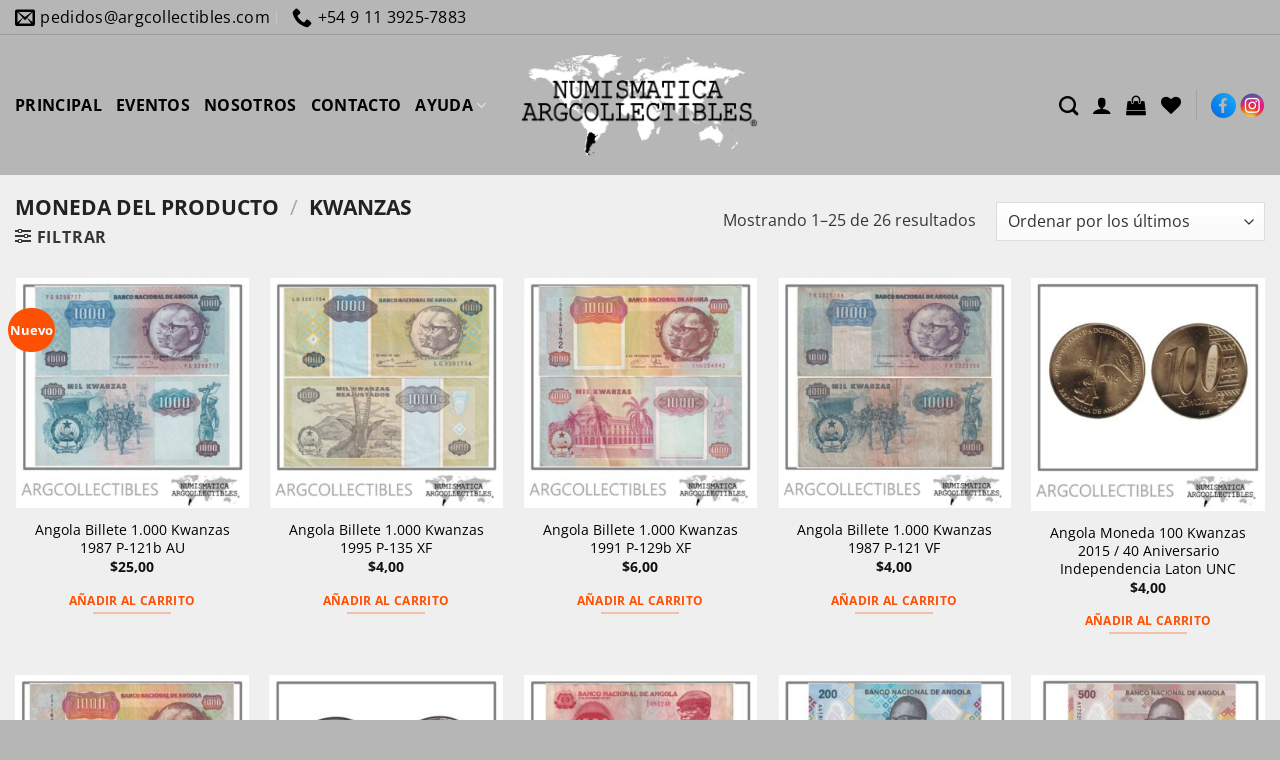

--- FILE ---
content_type: text/html; charset=UTF-8
request_url: https://www.argcollectibles.com/moneda/kwanzas/
body_size: 58914
content:
<!DOCTYPE html>
<!--[if IE 9 ]> <html lang="es" class="ie9 loading-site no-js"> <![endif]-->
<!--[if IE 8 ]> <html lang="es" class="ie8 loading-site no-js"> <![endif]-->
<!--[if (gte IE 9)|!(IE)]><!--><html lang="es" prefix="og: http://ogp.me/ns# fb: http://ogp.me/ns/fb#" class="loading-site no-js"> <!--<![endif]-->
<!--[if (gte IE 9)|!(IE)]><!--><!--<![endif]-->
<head>
	<meta charset="UTF-8" />
	<link rel="profile" href="http://gmpg.org/xfn/11" />
	<!--link rel="pingback" href="/wp/xmlrpc.php" /-->

					<script>document.documentElement.className = document.documentElement.className + ' yes-js js_active js'</script>
			<script>(function(html){html.className = html.className.replace(/\bno-js\b/,'js')})(document.documentElement);</script>
<title>Kwanzas &#8211; Argcollectibles</title>
<meta name='robots' content='max-image-preview:large' />
	<style>img:is([sizes="auto" i], [sizes^="auto," i]) { contain-intrinsic-size: 3000px 1500px }</style>
	<meta name="viewport" content="width=device-width, initial-scale=1" /><link rel='dns-prefetch' href='//translate.google.com' />
<link rel='prefetch' href='https://www.argcollectibles.com/wp-content/themes/flatsome/assets/js/flatsome.js?ver=e2eddd6c228105dac048' />
<link rel='prefetch' href='https://www.argcollectibles.com/wp-content/themes/flatsome/assets/js/chunk.slider.js?ver=3.20.2' />
<link rel='prefetch' href='https://www.argcollectibles.com/wp-content/themes/flatsome/assets/js/chunk.popups.js?ver=3.20.2' />
<link rel='prefetch' href='https://www.argcollectibles.com/wp-content/themes/flatsome/assets/js/chunk.tooltips.js?ver=3.20.2' />
<link rel='prefetch' href='https://www.argcollectibles.com/wp-content/themes/flatsome/assets/js/woocommerce.js?ver=1c9be63d628ff7c3ff4c' />
<link rel="alternate" type="application/rss+xml" title="Argcollectibles &raquo; Feed" href="https://www.argcollectibles.com/feed/" />
<link rel="alternate" type="application/rss+xml" title="Argcollectibles &raquo; Feed de los comentarios" href="https://www.argcollectibles.com/comments/feed/" />
<link rel="alternate" type="application/rss+xml" title="Argcollectibles &raquo; Kwanzas Moneda Feed" href="https://www.argcollectibles.com/moneda/kwanzas/feed/" />
<link rel='stylesheet' id='contact-form-7-css' href='https://www.argcollectibles.com/wp-content/plugins/contact-form-7/includes/css/styles.css' type='text/css' media='all' />
<link rel='stylesheet' id='google-language-translator-css' href='https://www.argcollectibles.com/wp-content/plugins/google-language-translator/css/style.css' type='text/css' media='' />
<style id='woocommerce-inline-inline-css' type='text/css'>
.woocommerce form .form-row .required { visibility: visible; }
</style>
<link rel='stylesheet' id='brands-styles-css' href='https://www.argcollectibles.com/wp-content/plugins/woocommerce/assets/css/brands.css' type='text/css' media='all' />
<link rel='stylesheet' id='parent-theme-css-css' href='https://www.argcollectibles.com/wp-content/themes/flatsome/style.css' type='text/css' media='all' />
<link rel='stylesheet' id='flatsome-woocommerce-wishlist-css' href='https://www.argcollectibles.com/wp-content/themes/flatsome/inc/integrations/wc-yith-wishlist/wishlist.css' type='text/css' media='all' />
<link rel='stylesheet' id='flatsome-main-css' href='https://www.argcollectibles.com/wp-content/themes/flatsome/assets/css/flatsome.css' type='text/css' media='all' />
<style id='flatsome-main-inline-css' type='text/css'>
@font-face {
				font-family: "fl-icons";
				font-display: block;
				src: url(https://www.argcollectibles.com/wp-content/themes/flatsome/assets/css/icons/fl-icons.eot?v=3.20.2);
				src:
					url(https://www.argcollectibles.com/wp-content/themes/flatsome/assets/css/icons/fl-icons.eot#iefix?v=3.20.2) format("embedded-opentype"),
					url(https://www.argcollectibles.com/wp-content/themes/flatsome/assets/css/icons/fl-icons.woff2?v=3.20.2) format("woff2"),
					url(https://www.argcollectibles.com/wp-content/themes/flatsome/assets/css/icons/fl-icons.ttf?v=3.20.2) format("truetype"),
					url(https://www.argcollectibles.com/wp-content/themes/flatsome/assets/css/icons/fl-icons.woff?v=3.20.2) format("woff"),
					url(https://www.argcollectibles.com/wp-content/themes/flatsome/assets/css/icons/fl-icons.svg?v=3.20.2#fl-icons) format("svg");
			}
</style>
<link rel='stylesheet' id='flatsome-shop-css' href='https://www.argcollectibles.com/wp-content/themes/flatsome/assets/css/flatsome-shop.css' type='text/css' media='all' />
<script type="text/javascript" src="https://www.argcollectibles.com/wp-includes/js/jquery/jquery.min.js" id="jquery-core-js"></script>
<script type="text/javascript" src="https://www.argcollectibles.com/wp-includes/js/jquery/jquery-migrate.min.js" id="jquery-migrate-js"></script>
<script type="text/javascript" src="https://www.argcollectibles.com/wp-content/plugins/woocommerce/assets/js/jquery-blockui/jquery.blockUI.min.js" id="wc-jquery-blockui-js" data-wp-strategy="defer"></script>
<script type="text/javascript" id="wc-add-to-cart-js-extra">
/* <![CDATA[ */
var wc_add_to_cart_params = {"ajax_url":"\/wp-admin\/admin-ajax.php","wc_ajax_url":"\/?wc-ajax=%%endpoint%%","i18n_view_cart":"Ver carrito","cart_url":"https:\/\/www.argcollectibles.com\/cart\/","is_cart":"","cart_redirect_after_add":"no"};
/* ]]> */
</script>
<script type="text/javascript" src="https://www.argcollectibles.com/wp-content/plugins/woocommerce/assets/js/frontend/add-to-cart.min.js" id="wc-add-to-cart-js" defer="defer" data-wp-strategy="defer"></script>
<script type="text/javascript" src="https://www.argcollectibles.com/wp-content/plugins/woocommerce/assets/js/js-cookie/js.cookie.min.js" id="wc-js-cookie-js" data-wp-strategy="defer"></script>
<link rel="https://api.w.org/" href="https://www.argcollectibles.com/wp-json/" /><style>#google_language_translator a{display:none!important;}div.skiptranslate.goog-te-gadget{display:inline!important;}.goog-te-gadget{color:transparent!important;}.goog-te-gadget{font-size:0px!important;}.goog-branding{display:none;}.goog-tooltip{display: none!important;}.goog-tooltip:hover{display: none!important;}.goog-text-highlight{background-color:transparent!important;border:none!important;box-shadow:none!important;}#google_language_translator select.goog-te-combo{color:#32373c;}div.skiptranslate{display:none!important;}body{top:0px!important;}#goog-gt-{display:none!important;}font font{background-color:transparent!important;box-shadow:none!important;position:initial!important;}#glt-translate-trigger{left:20px;right:auto;}#glt-translate-trigger > span{color:#ffffff;}#glt-translate-trigger{background:#f89406;}</style>	<noscript><style>.woocommerce-product-gallery{ opacity: 1 !important; }</style></noscript>
	<link rel="icon" href="https://www.argcollectibles.com/wp-content/uploads/2020/11/cropped-icono-del-sitio-1-32x32.png" sizes="32x32" />
<link rel="icon" href="https://www.argcollectibles.com/wp-content/uploads/2020/11/cropped-icono-del-sitio-1-192x192.png" sizes="192x192" />
<link rel="apple-touch-icon" href="https://www.argcollectibles.com/wp-content/uploads/2020/11/cropped-icono-del-sitio-1-180x180.png" />
<meta name="msapplication-TileImage" content="https://www.argcollectibles.com/wp-content/uploads/2020/11/cropped-icono-del-sitio-1-270x270.png" />
<style id="custom-css" type="text/css">:root {--primary-color: #fc5004;--fs-color-primary: #fc5004;--fs-color-secondary: #2d2d2d;--fs-color-success: #b6b6b6;--fs-color-alert: #881820;--fs-color-base: #363636;--fs-experimental-link-color: #010101;--fs-experimental-link-color-hover: #010101;}.tooltipster-base {--tooltip-color: #fff;--tooltip-bg-color: #000;}.off-canvas-right .mfp-content, .off-canvas-left .mfp-content {--drawer-width: 300px;}.off-canvas .mfp-content.off-canvas-cart {--drawer-width: 360px;}.container-width, .full-width .ubermenu-nav, .container, .row{max-width: 1770px}.row.row-collapse{max-width: 1740px}.row.row-small{max-width: 1762.5px}.row.row-large{max-width: 1800px}.sticky-add-to-cart--active, #wrapper,#main,#main.dark{background-color: #f0efef}.flatsome-cookies {background-color: #010101}.header-main{height: 140px}#logo img{max-height: 140px}#logo{width:240px;}#logo img{padding:15px 0;}.stuck #logo img{padding:10px 0;}.header-bottom{min-height: 10px}.header-top{min-height: 28px}.transparent .header-main{height: 30px}.transparent #logo img{max-height: 30px}.has-transparent + .page-title:first-of-type,.has-transparent + #main > .page-title,.has-transparent + #main > div > .page-title,.has-transparent + #main .page-header-wrapper:first-of-type .page-title{padding-top: 60px;}.header.show-on-scroll,.stuck .header-main{height:70px!important}.stuck #logo img{max-height: 70px!important}.search-form{ width: 100%;}.header-bg-color {background-color: #b6b6b6}.header-bottom {background-color: #f1f1f1}.top-bar-nav > li > a{line-height: 16px }.header-main .nav > li > a{line-height: 16px }.stuck .header-main .nav > li > a{line-height: 50px }.header-bottom-nav > li > a{line-height: 16px }@media (max-width: 549px) {.header-main{height: 100px}#logo img{max-height: 100px}}.nav-dropdown{font-size:100%}.header-top{background-color:#b6b6b6!important;}h1,h2,h3,h4,h5,h6,.heading-font{color: #010101;}body{font-size: 100%;}@media screen and (max-width: 549px){body{font-size: 100%;}}body{font-family: "Open Sans", sans-serif;}body {font-weight: 400;font-style: normal;}.nav > li > a {font-family: "Open Sans", sans-serif;}.mobile-sidebar-levels-2 .nav > li > ul > li > a {font-family: "Open Sans", sans-serif;}.nav > li > a,.mobile-sidebar-levels-2 .nav > li > ul > li > a {font-weight: 400;font-style: normal;}h1,h2,h3,h4,h5,h6,.heading-font, .off-canvas-center .nav-sidebar.nav-vertical > li > a{font-family: "Open Sans", sans-serif;}h1,h2,h3,h4,h5,h6,.heading-font,.banner h1,.banner h2 {font-weight: 700;font-style: normal;}.alt-font{font-family: "Source Sans Pro", sans-serif;}.alt-font {font-weight: 400!important;font-style: normal!important;}.nav > li > a, .links > li > a{text-transform: none;}.section-title span{text-transform: none;}.header:not(.transparent) .header-nav-main.nav > li > a {color: #010101;}.header:not(.transparent) .header-nav-main.nav > li > a:hover,.header:not(.transparent) .header-nav-main.nav > li.active > a,.header:not(.transparent) .header-nav-main.nav > li.current > a,.header:not(.transparent) .header-nav-main.nav > li > a.active,.header:not(.transparent) .header-nav-main.nav > li > a.current{color: #2d2d2d;}.header-nav-main.nav-line-bottom > li > a:before,.header-nav-main.nav-line-grow > li > a:before,.header-nav-main.nav-line > li > a:before,.header-nav-main.nav-box > li > a:hover,.header-nav-main.nav-box > li.active > a,.header-nav-main.nav-pills > li > a:hover,.header-nav-main.nav-pills > li.active > a{color:#FFF!important;background-color: #2d2d2d;}.shop-page-title.featured-title .title-overlay{background-color: rgba(0,0,0,0.3);}@media screen and (min-width: 550px){.products .box-vertical .box-image{min-width: 300px!important;width: 300px!important;}}.header-main .social-icons,.header-main .cart-icon strong,.header-main .menu-title,.header-main .header-button > .button.is-outline,.header-main .nav > li > a > i:not(.icon-angle-down){color: #000000!important;}.header-main .header-button > .button.is-outline,.header-main .cart-icon strong:after,.header-main .cart-icon strong{border-color: #000000!important;}.header-main .header-button > .button:not(.is-outline){background-color: #000000!important;}.header-main .current-dropdown .cart-icon strong,.header-main .header-button > .button:hover,.header-main .header-button > .button:hover i,.header-main .header-button > .button:hover span{color:#FFF!important;}.header-main .menu-title:hover,.header-main .social-icons a:hover,.header-main .header-button > .button.is-outline:hover,.header-main .nav > li > a:hover > i:not(.icon-angle-down){color: #000000!important;}.header-main .current-dropdown .cart-icon strong,.header-main .header-button > .button:hover{background-color: #000000!important;}.header-main .current-dropdown .cart-icon strong:after,.header-main .current-dropdown .cart-icon strong,.header-main .header-button > .button:hover{border-color: #000000!important;}.footer-1{background-color: #2d2d2d}.footer-2{background-color: #f0efef}.absolute-footer, html{background-color: #b6b6b6}.nav-vertical-fly-out > li + li {border-top-width: 1px; border-top-style: solid;}/* Custom CSS */h3, h5{font-size: 1.1em !important;}h6 {font-size: 0.9em;line-height:1.2em}body {line-height: 1.4;}@media screen and (max-width: 549px) {.is-xxsmall{font-size: .8em;}.is-small, .is-small.button {font-size:.9em;}}/********** MENU ***************//*Sub-menu*/.nav-dropdown {padding:5px}.nav>li>a{font-size:0.9em;}/*Menu*/@media screen and (max-width:849px){#main-menu .nav>li>a{font-size:0.9em;}}/*Buscador*/.header-search-dropdown .nav-dropdown{left:-140px !important;}/************ BLOG ************//*Blog*/.search .page-wrapper, .archive .page-wrapper{padding-top:0px;} /*Barra lateral*/.post-sidebar .widget>ul>li{font-size: 0.9em;}.single-post .box-shadow-1,.single-post .box-shadow-2{box-shadow: none;}/*Iconos*/.fl:before{font-family: 'fl-icons';}.label-new.menu-item > a:after{content:"Nuevo";}.label-hot.menu-item > a:after{content:"Caliente";}.label-sale.menu-item > a:after{content:"Oferta";}.label-popular.menu-item > a:after{content:"Populares";}</style>		<style type="text/css" id="wp-custom-css">
			/****HEADER****/
.nav-dropdown.nav-dropdown-default>li>a {font-size: 14px !important;}
.nav>li>a {font-size: 1em !important;}
.footer-1 p{font-size: 0.9em !important;}
[data-icon-label]:after {background-color: #FC5004 !important;}
.redesh {max-width:130px !important;}
.header:not(.transparent) .header-nav-main.nav > li > a{font-weight:600;}
.header-nav-main.nav-line-bottom > li > a:before {background-color:  #FC5004 !important;}
.header:not(.transparent) .header-nav-main.nav > li.active > a{color: #010101 !important;}
.icon-angle-down:before {color: #010101 !important;}
.header-top {border-bottom:1px solid #9b9b9b;}
#google_language_translator select.goog-te-combo { margin-bottom: -10px;}
@media (max-width: 849px){#top-bar
	.hide-for-medium{display: block !important;margin:auto;}}
/**** BARRA LATERAL****/
ul.menu>li {text-transform: uppercase;}
ul.menu>li li>a{color:#fff !important;}
ul.menu>li>a {color: #fff !important ;font-size: 0.9em !important;padding-top:16px; padding-bottom:16px;}
.icon-angle-down:before {color: #fff !important;}
.widgets-boxed .widget {background-color:  #FC5004;}
.widgets-boxed .widget h3 {font-size: 1em !important; background-color: #2D2D2D !important;}

/****HOME******/
@media (min-width: 768px){.columnahome {padding-left:2%; padding-right: 2% ;}}
	
@media (min-width: 1280px){.columnahome {padding-left:1%; padding-right:1% ;}}
	
@media (min-width: 1360px){.columnahome {padding-left:2%; padding-right: 2% ;}}

@media (min-width: 1440px){.columnahome {padding-left:3%; padding-right: 3% ;}}

@media (min-width: 1700px){.columnahome {padding-left:5%; padding-right: 5% ;}}
	
.nav-dark .nav>li>a{color: #000000 !important;}
#header-contact .nav>li>a{color:#000 !important;} 

@media (max-width: 768px){
.nav>li>a>i+span {display:none !important;}.nav>li>a>i{margin-right:10px;}}
	
/****CATEGORIAS INTERNA****/
.select2-container--default .select2-selection--single { border-radius:0px !important;height:40px !important;}

.select2-container--default .select2-selection--single .select2-selection__rendered {line-height:40px !important;height: 40px !important;padding-left:0px !important;font-size:14px !important;}

.select2-container--default .select2-selection--single .select2-selection__placeholder{color: #2D2D2D !important;font-size:14px !important;}
.select2-results__option {padding:3px 10px !important;font-size:13px !important;margin-bottom:0px !important;}

.select2-container--default .select2-results__option--highlighted[aria-selected], .select2-container--default .select2-results__option--highlighted[data-selected] {
	background-color:#fc5004 !important}


.select2-container--default .select2-selection--single .select2-selection__clear {
    float: none !important;
    font-weight: 700;
    background: #fc5004;
    color: #fff;
    padding: 5px;
    height: 20px;
    width: 20px;
    margin-right: 10px;
}
/****CONTACTO***/

.button.facebook:not(.is-outline){color: #FC5004 !important;}
.button.instagram:not(.is-outline){color: #FC5004 !important;}

/****FORMAS DE PAGO***/

@media (min-width: 768px) {.mediospago .col-inner{min-height: 155px !important;}}

.absolute-footer a:hover{color:#000 !important;}


@media (max-width: 768px) {.ppp{margin-top: 20px;}}
.ppp .sortby.rounded_corners_class{width:100px !important;margin-top: -8px;
    margin-left: 10px;}
.ppp form{float:right;display: inline-flex;}

.home .badge-container{display:none !important}

.select2-container--default .select2-selection--single .select2-selection__arrow {
    height: 45px !important	;
    width: 45px !important;
}
.select2-container--default .select2-search--dropdown .select2-search__field { display: none !important;}

.yith-wcwl-add-to-wishlist svg.yith-wcwl-icon-svg, .yith-wcwl-add-to-wishlist .add_to_wishlist img {
	width: 25px !important;}

.yith-wcan-filters .yith-wcan-filter .filter-title{color: #777 !important;; font-size:14px !important; font-weight: 400 !important;}
.yith-wcan-filters .yith-wcan-filter .yith-wcan-dropdown{border-radius:0px !important;margin-bottom:-20px !important;}
.yith-wcan-filter .yith-wcan-dropdown{border:1px solid #777 !important;}
.yith-wcan-filters .yith-wcan-filter .yith-wcan-dropdown .dropdown-label{font-size:14px !important;}
.yith-wcan-filters{padding-left:20px !important; padding-right:20px !important;padding-top:25px !important;padding-bottom:25px !important;}
.yith-wcan-filters .yith-wcan-filter .yith-wcan-dropdown.open .dropdown-wrapper{min-width:300px !important;margin-left:-5px !important;background-color: #fafafa !important;border:1px solid #eaeaea !important;}
/*.yith-wcan-filters .yith-wcan-filter .yith-wcan-dropdown .dropdown-wrapper .matching-items li:hover{background-color: rgb(252,80,4) !important;padding-left:5px !important;padding-top:8px !important;}*/
/*.yith-wcan-filters .yith-wcan-filter .filter-items .filter-item > label > a:hover {color: #434343 !important;}*/

.off-canvas-left .mfp-content {min-width:360px !important;}

.chosen-container-single .chosen-single{
    background-color: #fff;
    border: 1px solid #aaa;
    border-radius: 0px;    height: 40px !important;padding: 7px;
}
 .chosen-container-single .chosen-single div b { margin-top: 6px;}
.chosen-container-single .chosen-single,.chosen-container.chosen-with-drop .chosen-drop,.chosen-search{    width: 305px !important;}		</style>
		<style id="kirki-inline-styles">/* cyrillic-ext */
@font-face {
  font-family: 'Open Sans';
  font-style: normal;
  font-weight: 400;
  font-stretch: 100%;
  font-display: swap;
  src: url(https://www.argcollectibles.com/wp-content/fonts/open-sans/memvYaGs126MiZpBA-UvWbX2vVnXBbObj2OVTSKmu1aB.woff2) format('woff2');
  unicode-range: U+0460-052F, U+1C80-1C8A, U+20B4, U+2DE0-2DFF, U+A640-A69F, U+FE2E-FE2F;
}
/* cyrillic */
@font-face {
  font-family: 'Open Sans';
  font-style: normal;
  font-weight: 400;
  font-stretch: 100%;
  font-display: swap;
  src: url(https://www.argcollectibles.com/wp-content/fonts/open-sans/memvYaGs126MiZpBA-UvWbX2vVnXBbObj2OVTSumu1aB.woff2) format('woff2');
  unicode-range: U+0301, U+0400-045F, U+0490-0491, U+04B0-04B1, U+2116;
}
/* greek-ext */
@font-face {
  font-family: 'Open Sans';
  font-style: normal;
  font-weight: 400;
  font-stretch: 100%;
  font-display: swap;
  src: url(https://www.argcollectibles.com/wp-content/fonts/open-sans/memvYaGs126MiZpBA-UvWbX2vVnXBbObj2OVTSOmu1aB.woff2) format('woff2');
  unicode-range: U+1F00-1FFF;
}
/* greek */
@font-face {
  font-family: 'Open Sans';
  font-style: normal;
  font-weight: 400;
  font-stretch: 100%;
  font-display: swap;
  src: url(https://www.argcollectibles.com/wp-content/fonts/open-sans/memvYaGs126MiZpBA-UvWbX2vVnXBbObj2OVTSymu1aB.woff2) format('woff2');
  unicode-range: U+0370-0377, U+037A-037F, U+0384-038A, U+038C, U+038E-03A1, U+03A3-03FF;
}
/* hebrew */
@font-face {
  font-family: 'Open Sans';
  font-style: normal;
  font-weight: 400;
  font-stretch: 100%;
  font-display: swap;
  src: url(https://www.argcollectibles.com/wp-content/fonts/open-sans/memvYaGs126MiZpBA-UvWbX2vVnXBbObj2OVTS2mu1aB.woff2) format('woff2');
  unicode-range: U+0307-0308, U+0590-05FF, U+200C-2010, U+20AA, U+25CC, U+FB1D-FB4F;
}
/* math */
@font-face {
  font-family: 'Open Sans';
  font-style: normal;
  font-weight: 400;
  font-stretch: 100%;
  font-display: swap;
  src: url(https://www.argcollectibles.com/wp-content/fonts/open-sans/memvYaGs126MiZpBA-UvWbX2vVnXBbObj2OVTVOmu1aB.woff2) format('woff2');
  unicode-range: U+0302-0303, U+0305, U+0307-0308, U+0310, U+0312, U+0315, U+031A, U+0326-0327, U+032C, U+032F-0330, U+0332-0333, U+0338, U+033A, U+0346, U+034D, U+0391-03A1, U+03A3-03A9, U+03B1-03C9, U+03D1, U+03D5-03D6, U+03F0-03F1, U+03F4-03F5, U+2016-2017, U+2034-2038, U+203C, U+2040, U+2043, U+2047, U+2050, U+2057, U+205F, U+2070-2071, U+2074-208E, U+2090-209C, U+20D0-20DC, U+20E1, U+20E5-20EF, U+2100-2112, U+2114-2115, U+2117-2121, U+2123-214F, U+2190, U+2192, U+2194-21AE, U+21B0-21E5, U+21F1-21F2, U+21F4-2211, U+2213-2214, U+2216-22FF, U+2308-230B, U+2310, U+2319, U+231C-2321, U+2336-237A, U+237C, U+2395, U+239B-23B7, U+23D0, U+23DC-23E1, U+2474-2475, U+25AF, U+25B3, U+25B7, U+25BD, U+25C1, U+25CA, U+25CC, U+25FB, U+266D-266F, U+27C0-27FF, U+2900-2AFF, U+2B0E-2B11, U+2B30-2B4C, U+2BFE, U+3030, U+FF5B, U+FF5D, U+1D400-1D7FF, U+1EE00-1EEFF;
}
/* symbols */
@font-face {
  font-family: 'Open Sans';
  font-style: normal;
  font-weight: 400;
  font-stretch: 100%;
  font-display: swap;
  src: url(https://www.argcollectibles.com/wp-content/fonts/open-sans/memvYaGs126MiZpBA-UvWbX2vVnXBbObj2OVTUGmu1aB.woff2) format('woff2');
  unicode-range: U+0001-000C, U+000E-001F, U+007F-009F, U+20DD-20E0, U+20E2-20E4, U+2150-218F, U+2190, U+2192, U+2194-2199, U+21AF, U+21E6-21F0, U+21F3, U+2218-2219, U+2299, U+22C4-22C6, U+2300-243F, U+2440-244A, U+2460-24FF, U+25A0-27BF, U+2800-28FF, U+2921-2922, U+2981, U+29BF, U+29EB, U+2B00-2BFF, U+4DC0-4DFF, U+FFF9-FFFB, U+10140-1018E, U+10190-1019C, U+101A0, U+101D0-101FD, U+102E0-102FB, U+10E60-10E7E, U+1D2C0-1D2D3, U+1D2E0-1D37F, U+1F000-1F0FF, U+1F100-1F1AD, U+1F1E6-1F1FF, U+1F30D-1F30F, U+1F315, U+1F31C, U+1F31E, U+1F320-1F32C, U+1F336, U+1F378, U+1F37D, U+1F382, U+1F393-1F39F, U+1F3A7-1F3A8, U+1F3AC-1F3AF, U+1F3C2, U+1F3C4-1F3C6, U+1F3CA-1F3CE, U+1F3D4-1F3E0, U+1F3ED, U+1F3F1-1F3F3, U+1F3F5-1F3F7, U+1F408, U+1F415, U+1F41F, U+1F426, U+1F43F, U+1F441-1F442, U+1F444, U+1F446-1F449, U+1F44C-1F44E, U+1F453, U+1F46A, U+1F47D, U+1F4A3, U+1F4B0, U+1F4B3, U+1F4B9, U+1F4BB, U+1F4BF, U+1F4C8-1F4CB, U+1F4D6, U+1F4DA, U+1F4DF, U+1F4E3-1F4E6, U+1F4EA-1F4ED, U+1F4F7, U+1F4F9-1F4FB, U+1F4FD-1F4FE, U+1F503, U+1F507-1F50B, U+1F50D, U+1F512-1F513, U+1F53E-1F54A, U+1F54F-1F5FA, U+1F610, U+1F650-1F67F, U+1F687, U+1F68D, U+1F691, U+1F694, U+1F698, U+1F6AD, U+1F6B2, U+1F6B9-1F6BA, U+1F6BC, U+1F6C6-1F6CF, U+1F6D3-1F6D7, U+1F6E0-1F6EA, U+1F6F0-1F6F3, U+1F6F7-1F6FC, U+1F700-1F7FF, U+1F800-1F80B, U+1F810-1F847, U+1F850-1F859, U+1F860-1F887, U+1F890-1F8AD, U+1F8B0-1F8BB, U+1F8C0-1F8C1, U+1F900-1F90B, U+1F93B, U+1F946, U+1F984, U+1F996, U+1F9E9, U+1FA00-1FA6F, U+1FA70-1FA7C, U+1FA80-1FA89, U+1FA8F-1FAC6, U+1FACE-1FADC, U+1FADF-1FAE9, U+1FAF0-1FAF8, U+1FB00-1FBFF;
}
/* vietnamese */
@font-face {
  font-family: 'Open Sans';
  font-style: normal;
  font-weight: 400;
  font-stretch: 100%;
  font-display: swap;
  src: url(https://www.argcollectibles.com/wp-content/fonts/open-sans/memvYaGs126MiZpBA-UvWbX2vVnXBbObj2OVTSCmu1aB.woff2) format('woff2');
  unicode-range: U+0102-0103, U+0110-0111, U+0128-0129, U+0168-0169, U+01A0-01A1, U+01AF-01B0, U+0300-0301, U+0303-0304, U+0308-0309, U+0323, U+0329, U+1EA0-1EF9, U+20AB;
}
/* latin-ext */
@font-face {
  font-family: 'Open Sans';
  font-style: normal;
  font-weight: 400;
  font-stretch: 100%;
  font-display: swap;
  src: url(https://www.argcollectibles.com/wp-content/fonts/open-sans/memvYaGs126MiZpBA-UvWbX2vVnXBbObj2OVTSGmu1aB.woff2) format('woff2');
  unicode-range: U+0100-02BA, U+02BD-02C5, U+02C7-02CC, U+02CE-02D7, U+02DD-02FF, U+0304, U+0308, U+0329, U+1D00-1DBF, U+1E00-1E9F, U+1EF2-1EFF, U+2020, U+20A0-20AB, U+20AD-20C0, U+2113, U+2C60-2C7F, U+A720-A7FF;
}
/* latin */
@font-face {
  font-family: 'Open Sans';
  font-style: normal;
  font-weight: 400;
  font-stretch: 100%;
  font-display: swap;
  src: url(https://www.argcollectibles.com/wp-content/fonts/open-sans/memvYaGs126MiZpBA-UvWbX2vVnXBbObj2OVTS-muw.woff2) format('woff2');
  unicode-range: U+0000-00FF, U+0131, U+0152-0153, U+02BB-02BC, U+02C6, U+02DA, U+02DC, U+0304, U+0308, U+0329, U+2000-206F, U+20AC, U+2122, U+2191, U+2193, U+2212, U+2215, U+FEFF, U+FFFD;
}
/* cyrillic-ext */
@font-face {
  font-family: 'Open Sans';
  font-style: normal;
  font-weight: 700;
  font-stretch: 100%;
  font-display: swap;
  src: url(https://www.argcollectibles.com/wp-content/fonts/open-sans/memvYaGs126MiZpBA-UvWbX2vVnXBbObj2OVTSKmu1aB.woff2) format('woff2');
  unicode-range: U+0460-052F, U+1C80-1C8A, U+20B4, U+2DE0-2DFF, U+A640-A69F, U+FE2E-FE2F;
}
/* cyrillic */
@font-face {
  font-family: 'Open Sans';
  font-style: normal;
  font-weight: 700;
  font-stretch: 100%;
  font-display: swap;
  src: url(https://www.argcollectibles.com/wp-content/fonts/open-sans/memvYaGs126MiZpBA-UvWbX2vVnXBbObj2OVTSumu1aB.woff2) format('woff2');
  unicode-range: U+0301, U+0400-045F, U+0490-0491, U+04B0-04B1, U+2116;
}
/* greek-ext */
@font-face {
  font-family: 'Open Sans';
  font-style: normal;
  font-weight: 700;
  font-stretch: 100%;
  font-display: swap;
  src: url(https://www.argcollectibles.com/wp-content/fonts/open-sans/memvYaGs126MiZpBA-UvWbX2vVnXBbObj2OVTSOmu1aB.woff2) format('woff2');
  unicode-range: U+1F00-1FFF;
}
/* greek */
@font-face {
  font-family: 'Open Sans';
  font-style: normal;
  font-weight: 700;
  font-stretch: 100%;
  font-display: swap;
  src: url(https://www.argcollectibles.com/wp-content/fonts/open-sans/memvYaGs126MiZpBA-UvWbX2vVnXBbObj2OVTSymu1aB.woff2) format('woff2');
  unicode-range: U+0370-0377, U+037A-037F, U+0384-038A, U+038C, U+038E-03A1, U+03A3-03FF;
}
/* hebrew */
@font-face {
  font-family: 'Open Sans';
  font-style: normal;
  font-weight: 700;
  font-stretch: 100%;
  font-display: swap;
  src: url(https://www.argcollectibles.com/wp-content/fonts/open-sans/memvYaGs126MiZpBA-UvWbX2vVnXBbObj2OVTS2mu1aB.woff2) format('woff2');
  unicode-range: U+0307-0308, U+0590-05FF, U+200C-2010, U+20AA, U+25CC, U+FB1D-FB4F;
}
/* math */
@font-face {
  font-family: 'Open Sans';
  font-style: normal;
  font-weight: 700;
  font-stretch: 100%;
  font-display: swap;
  src: url(https://www.argcollectibles.com/wp-content/fonts/open-sans/memvYaGs126MiZpBA-UvWbX2vVnXBbObj2OVTVOmu1aB.woff2) format('woff2');
  unicode-range: U+0302-0303, U+0305, U+0307-0308, U+0310, U+0312, U+0315, U+031A, U+0326-0327, U+032C, U+032F-0330, U+0332-0333, U+0338, U+033A, U+0346, U+034D, U+0391-03A1, U+03A3-03A9, U+03B1-03C9, U+03D1, U+03D5-03D6, U+03F0-03F1, U+03F4-03F5, U+2016-2017, U+2034-2038, U+203C, U+2040, U+2043, U+2047, U+2050, U+2057, U+205F, U+2070-2071, U+2074-208E, U+2090-209C, U+20D0-20DC, U+20E1, U+20E5-20EF, U+2100-2112, U+2114-2115, U+2117-2121, U+2123-214F, U+2190, U+2192, U+2194-21AE, U+21B0-21E5, U+21F1-21F2, U+21F4-2211, U+2213-2214, U+2216-22FF, U+2308-230B, U+2310, U+2319, U+231C-2321, U+2336-237A, U+237C, U+2395, U+239B-23B7, U+23D0, U+23DC-23E1, U+2474-2475, U+25AF, U+25B3, U+25B7, U+25BD, U+25C1, U+25CA, U+25CC, U+25FB, U+266D-266F, U+27C0-27FF, U+2900-2AFF, U+2B0E-2B11, U+2B30-2B4C, U+2BFE, U+3030, U+FF5B, U+FF5D, U+1D400-1D7FF, U+1EE00-1EEFF;
}
/* symbols */
@font-face {
  font-family: 'Open Sans';
  font-style: normal;
  font-weight: 700;
  font-stretch: 100%;
  font-display: swap;
  src: url(https://www.argcollectibles.com/wp-content/fonts/open-sans/memvYaGs126MiZpBA-UvWbX2vVnXBbObj2OVTUGmu1aB.woff2) format('woff2');
  unicode-range: U+0001-000C, U+000E-001F, U+007F-009F, U+20DD-20E0, U+20E2-20E4, U+2150-218F, U+2190, U+2192, U+2194-2199, U+21AF, U+21E6-21F0, U+21F3, U+2218-2219, U+2299, U+22C4-22C6, U+2300-243F, U+2440-244A, U+2460-24FF, U+25A0-27BF, U+2800-28FF, U+2921-2922, U+2981, U+29BF, U+29EB, U+2B00-2BFF, U+4DC0-4DFF, U+FFF9-FFFB, U+10140-1018E, U+10190-1019C, U+101A0, U+101D0-101FD, U+102E0-102FB, U+10E60-10E7E, U+1D2C0-1D2D3, U+1D2E0-1D37F, U+1F000-1F0FF, U+1F100-1F1AD, U+1F1E6-1F1FF, U+1F30D-1F30F, U+1F315, U+1F31C, U+1F31E, U+1F320-1F32C, U+1F336, U+1F378, U+1F37D, U+1F382, U+1F393-1F39F, U+1F3A7-1F3A8, U+1F3AC-1F3AF, U+1F3C2, U+1F3C4-1F3C6, U+1F3CA-1F3CE, U+1F3D4-1F3E0, U+1F3ED, U+1F3F1-1F3F3, U+1F3F5-1F3F7, U+1F408, U+1F415, U+1F41F, U+1F426, U+1F43F, U+1F441-1F442, U+1F444, U+1F446-1F449, U+1F44C-1F44E, U+1F453, U+1F46A, U+1F47D, U+1F4A3, U+1F4B0, U+1F4B3, U+1F4B9, U+1F4BB, U+1F4BF, U+1F4C8-1F4CB, U+1F4D6, U+1F4DA, U+1F4DF, U+1F4E3-1F4E6, U+1F4EA-1F4ED, U+1F4F7, U+1F4F9-1F4FB, U+1F4FD-1F4FE, U+1F503, U+1F507-1F50B, U+1F50D, U+1F512-1F513, U+1F53E-1F54A, U+1F54F-1F5FA, U+1F610, U+1F650-1F67F, U+1F687, U+1F68D, U+1F691, U+1F694, U+1F698, U+1F6AD, U+1F6B2, U+1F6B9-1F6BA, U+1F6BC, U+1F6C6-1F6CF, U+1F6D3-1F6D7, U+1F6E0-1F6EA, U+1F6F0-1F6F3, U+1F6F7-1F6FC, U+1F700-1F7FF, U+1F800-1F80B, U+1F810-1F847, U+1F850-1F859, U+1F860-1F887, U+1F890-1F8AD, U+1F8B0-1F8BB, U+1F8C0-1F8C1, U+1F900-1F90B, U+1F93B, U+1F946, U+1F984, U+1F996, U+1F9E9, U+1FA00-1FA6F, U+1FA70-1FA7C, U+1FA80-1FA89, U+1FA8F-1FAC6, U+1FACE-1FADC, U+1FADF-1FAE9, U+1FAF0-1FAF8, U+1FB00-1FBFF;
}
/* vietnamese */
@font-face {
  font-family: 'Open Sans';
  font-style: normal;
  font-weight: 700;
  font-stretch: 100%;
  font-display: swap;
  src: url(https://www.argcollectibles.com/wp-content/fonts/open-sans/memvYaGs126MiZpBA-UvWbX2vVnXBbObj2OVTSCmu1aB.woff2) format('woff2');
  unicode-range: U+0102-0103, U+0110-0111, U+0128-0129, U+0168-0169, U+01A0-01A1, U+01AF-01B0, U+0300-0301, U+0303-0304, U+0308-0309, U+0323, U+0329, U+1EA0-1EF9, U+20AB;
}
/* latin-ext */
@font-face {
  font-family: 'Open Sans';
  font-style: normal;
  font-weight: 700;
  font-stretch: 100%;
  font-display: swap;
  src: url(https://www.argcollectibles.com/wp-content/fonts/open-sans/memvYaGs126MiZpBA-UvWbX2vVnXBbObj2OVTSGmu1aB.woff2) format('woff2');
  unicode-range: U+0100-02BA, U+02BD-02C5, U+02C7-02CC, U+02CE-02D7, U+02DD-02FF, U+0304, U+0308, U+0329, U+1D00-1DBF, U+1E00-1E9F, U+1EF2-1EFF, U+2020, U+20A0-20AB, U+20AD-20C0, U+2113, U+2C60-2C7F, U+A720-A7FF;
}
/* latin */
@font-face {
  font-family: 'Open Sans';
  font-style: normal;
  font-weight: 700;
  font-stretch: 100%;
  font-display: swap;
  src: url(https://www.argcollectibles.com/wp-content/fonts/open-sans/memvYaGs126MiZpBA-UvWbX2vVnXBbObj2OVTS-muw.woff2) format('woff2');
  unicode-range: U+0000-00FF, U+0131, U+0152-0153, U+02BB-02BC, U+02C6, U+02DA, U+02DC, U+0304, U+0308, U+0329, U+2000-206F, U+20AC, U+2122, U+2191, U+2193, U+2212, U+2215, U+FEFF, U+FFFD;
}</style>
<!-- START - Open Graph and Twitter Card Tags 3.3.5 -->
 <!-- Facebook Open Graph -->
  <meta property="og:locale" content="es_ES"/>
  <meta property="og:site_name" content="Argcollectibles"/>
  <meta property="og:title" content="Kwanzas"/>
  <meta property="og:url" content="https://www.argcollectibles.com/moneda/kwanzas/"/>
  <meta property="og:type" content="article"/>
  <meta property="og:description" content="Tienda de Material Numismático"/>
 <!-- Google+ / Schema.org -->
 <!-- Twitter Cards -->
  <meta name="twitter:title" content="Kwanzas"/>
  <meta name="twitter:url" content="https://www.argcollectibles.com/moneda/kwanzas/"/>
  <meta name="twitter:description" content="Tienda de Material Numismático"/>
  <meta name="twitter:card" content="summary_large_image"/>
 <!-- SEO -->
 <!-- Misc. tags -->
 <!-- is_tax: pa_moneda -->
<!-- END - Open Graph and Twitter Card Tags 3.3.5 -->
	
	<!--script> (function(i,s,o,g,r,a,m){i['GoogleAnalyticsObject']=r;i[r]=i[r]||function(){ (i[r].q=i[r].q||[]).push(arguments)},i[r].l=1*new Date();a=s.createElement(o), m=s.getElementsByTagName(o)[0];a.async=1;a.src=g;m.parentNode.insertBefore(a,m) })(window,document,'script','https://www.google-analytics.com/analytics.js','ga'); ga('create', 'UA-1111111-2', 'auto'); ga('send', 'pageview');</script-->
</head>

<body class="archive tax-pa_moneda term-kwanzas term-293 wp-theme-flatsome wp-child-theme-flatsome-child theme-flatsome woocommerce woocommerce-page woocommerce-no-js full-width lightbox nav-dropdown-has-arrow nav-dropdown-has-shadow nav-dropdown-has-border">


<a class="skip-link screen-reader-text" href="#main">Saltar al contenido</a>

<div id="wrapper">

	
	<header id="header" class="header ">
		<div class="header-wrapper">
			<div id="top-bar" class="header-top hide-for-sticky nav-dark">
    <div class="flex-row container">
      <div class="flex-col hide-for-medium flex-left">
          <ul class="nav nav-left medium-nav-center nav-small  nav-divided">
              <li class="header-contact-wrapper">
		<ul id="header-contact" class="nav medium-nav-center nav-divided nav-uppercase header-contact">
		
						<li>
			  <a href="mailto:pedidos@argcollectibles.com" class="tooltip" title="pedidos@argcollectibles.com">
				  <i class="icon-envelop" aria-hidden="true"></i>			       <span>
			       	pedidos@argcollectibles.com			       </span>
			  </a>
			</li>
			
			
						<li>
			  <a href="tel:+54 9 11 3925-7883" class="tooltip" title="+54 9 11 3925-7883">
			     <i class="icon-phone" aria-hidden="true"></i>			      <span>+54 9 11 3925-7883</span>
			  </a>
			</li>
			
				</ul>
</li>
          </ul>
      </div>

      <div class="flex-col hide-for-medium flex-center">
          <ul class="nav nav-center nav-small  nav-divided">
                        </ul>
      </div>

      <div class="flex-col hide-for-medium flex-right">
         <ul class="nav top-bar-nav nav-right nav-small  nav-divided">
              <li class="html custom html_topbar_right"><div id="google_language_translator" class="default-language-es"></div></li>          </ul>
      </div>

            <div class="flex-col show-for-medium flex-grow">
          <ul class="nav nav-center nav-small mobile-nav  nav-divided">
              <li class="html custom html_topbar_right"><div id="google_language_translator" class="default-language-es"></div></li>          </ul>
      </div>
      
    </div>
</div>
<div id="masthead" class="header-main show-logo-center hide-for-sticky">
      <div class="header-inner flex-row container logo-center medium-logo-left" role="navigation">

          <!-- Logo -->
          <div id="logo" class="flex-col logo">
            
<!-- Header logo -->
<a href="https://www.argcollectibles.com/" title="Argcollectibles - Tienda de Material Numismático" rel="home">
		<img width="1020" height="1020" src="https://www.argcollectibles.com/wp-content/uploads/nc-efi-placeholder-1024x1024.png" class="header-logo-sticky" alt="Argcollectibles"/><img width="500" height="212" src="https://www.argcollectibles.com/wp-content/uploads/2024/05/logo-500.webp" class="header_logo header-logo" alt="Argcollectibles"/><img  width="1020" height="1020" src="https://www.argcollectibles.com/wp-content/uploads/nc-efi-placeholder-1024x1024.png" class="header-logo-dark" alt="Argcollectibles"/></a>
          </div>

          <!-- Mobile Left Elements -->
          <div class="flex-col show-for-medium flex-left">
            <ul class="mobile-nav nav nav-left ">
                          </ul>
          </div>

          <!-- Left Elements -->
          <div class="flex-col hide-for-medium flex-left
            ">
            <ul class="header-nav header-nav-main nav nav-left  nav-line-bottom nav-size-small nav-uppercase" >
              <li id="menu-item-118382" class="menu-item menu-item-type-custom menu-item-object-custom menu-item-118382 menu-item-design-default"><a href="http://argcollectibles.com/" class="nav-top-link">PRINCIPAL</a></li>
<li id="menu-item-118383" class="menu-item menu-item-type-custom menu-item-object-custom menu-item-118383 menu-item-design-default"><a href="https://argcollectibles.com/proximos-eventos/" class="nav-top-link">EVENTOS</a></li>
<li id="menu-item-118384" class="menu-item menu-item-type-custom menu-item-object-custom menu-item-118384 menu-item-design-default"><a href="https://argcollectibles.com/nosotros/" class="nav-top-link">NOSOTROS</a></li>
<li id="menu-item-118385" class="menu-item menu-item-type-post_type menu-item-object-page menu-item-118385 menu-item-design-default"><a href="https://www.argcollectibles.com/contacto/" class="nav-top-link">CONTACTO</a></li>
<li id="menu-item-118386" class="menu-item menu-item-type-custom menu-item-object-custom menu-item-has-children menu-item-118386 menu-item-design-default has-dropdown"><a class="nav-top-link" aria-expanded="false" aria-haspopup="menu">AYUDA<i class="icon-angle-down" aria-hidden="true"></i></a>
<ul class="sub-menu nav-dropdown nav-dropdown-default">
	<li id="menu-item-118448" class="menu-item menu-item-type-post_type menu-item-object-page menu-item-118448"><a href="https://www.argcollectibles.com/formas-de-envio/">Formas de envío</a></li>
	<li id="menu-item-118388" class="menu-item menu-item-type-post_type menu-item-object-page menu-item-118388"><a href="https://www.argcollectibles.com/como-comprar/">¿Cómo Comprar?</a></li>
	<li id="menu-item-118447" class="menu-item menu-item-type-post_type menu-item-object-page menu-item-118447"><a href="https://www.argcollectibles.com/formas-de-pago/">Formas de pago</a></li>
</ul>
</li>
            </ul>
          </div>

          <!-- Right Elements -->
          <div class="flex-col hide-for-medium flex-right">
            <ul class="header-nav header-nav-main nav nav-right  nav-line-bottom nav-size-small nav-uppercase">
              <li class="header-search header-search-dropdown has-icon has-dropdown menu-item-has-children">
		<a href="#" aria-label="Buscar" aria-haspopup="true" aria-expanded="false" aria-controls="ux-search-dropdown" class="nav-top-link is-small"><i class="icon-search" aria-hidden="true"></i></a>
		<ul id="ux-search-dropdown" class="nav-dropdown nav-dropdown-default">
	 	<li class="header-search-form search-form html relative has-icon">
	<div class="header-search-form-wrapper">
		<div class="searchform-wrapper ux-search-box relative is-normal"><form role="search" method="get" class="searchform" action="https://www.argcollectibles.com/">
	<div class="flex-row relative">
						<div class="flex-col flex-grow">
			<label class="screen-reader-text" for="woocommerce-product-search-field-0">Buscar por:</label>
			<input type="search" id="woocommerce-product-search-field-0" class="search-field mb-0" placeholder="Buscar..." value="" name="s" />
			<input type="hidden" name="post_type" value="product" />
					</div>
		<div class="flex-col">
			<button type="submit" value="Buscar" class="ux-search-submit submit-button secondary button  icon mb-0" aria-label="Enviar">
				<i class="icon-search" aria-hidden="true"></i>			</button>
		</div>
	</div>
	<div class="live-search-results text-left z-top"></div>
</form>
</div>	</div>
</li>
	</ul>
</li>

<li class="account-item has-icon">

	<a href="https://www.argcollectibles.com/my-account/" class="nav-top-link nav-top-not-logged-in is-small is-small" title="Acceder" aria-label="Acceder">
		<i class="icon-user" aria-hidden="true"></i>	</a>




</li>
<li class="cart-item has-icon has-dropdown">

<a href="https://www.argcollectibles.com/cart/" class="header-cart-link nav-top-link is-small" title="Carrito" aria-label="Ver carrito" aria-expanded="false" aria-haspopup="true" role="button" data-flatsome-role-button>


    <i class="icon-shopping-bag" aria-hidden="true" data-icon-label="0"></i>  </a>

 <ul class="nav-dropdown nav-dropdown-default">
    <li class="html widget_shopping_cart">
      <div class="widget_shopping_cart_content">
        

	<div class="ux-mini-cart-empty flex flex-row-col text-center pt pb">
				<div class="ux-mini-cart-empty-icon">
			<svg aria-hidden="true" xmlns="http://www.w3.org/2000/svg" viewBox="0 0 17 19" style="opacity:.1;height:80px;">
				<path d="M8.5 0C6.7 0 5.3 1.2 5.3 2.7v2H2.1c-.3 0-.6.3-.7.7L0 18.2c0 .4.2.8.6.8h15.7c.4 0 .7-.3.7-.7v-.1L15.6 5.4c0-.3-.3-.6-.7-.6h-3.2v-2c0-1.6-1.4-2.8-3.2-2.8zM6.7 2.7c0-.8.8-1.4 1.8-1.4s1.8.6 1.8 1.4v2H6.7v-2zm7.5 3.4 1.3 11.5h-14L2.8 6.1h2.5v1.4c0 .4.3.7.7.7.4 0 .7-.3.7-.7V6.1h3.5v1.4c0 .4.3.7.7.7s.7-.3.7-.7V6.1h2.6z" fill-rule="evenodd" clip-rule="evenodd" fill="currentColor"></path>
			</svg>
		</div>
				<p class="woocommerce-mini-cart__empty-message empty">No hay productos en el carrito.</p>
					<p class="return-to-shop">
				<a class="button primary wc-backward" href="https://www.argcollectibles.com/productos/">
					Volver a la tienda				</a>
			</p>
				</div>


      </div>
    </li>
     </ul>

</li>
<li class="header-wishlist-icon">
			<a href="https://www.argcollectibles.com/wishlist/" class="wishlist-link" title="Lista de deseos" aria-label="Lista de deseos">
						<i class="wishlist-icon icon-heart" aria-hidden="true"></i>		</a>
	</li>
<li class="header-divider"></li><li class="html custom html_topbar_left"><p><a href="https://www.facebook.com/ArgCollectiblesOficial" target="_blank" rel="noopener"><img class="alignnone wp-image-116814" src="https://www.argcollectibles.com/wp-content/uploads/2024/05/facebook_logo_icon_186880.webp" alt="" width="25" height="25" /></a> <a href="https://www.instagram.com/argcollectibles/" target="_blank" rel="noopener"><img class="alignnone wp-image-116813" src="https://www.argcollectibles.com/wp-content/uploads/2024/05/instagram-logo-instagram-icon-transparent-free-png.webp" alt="" width="25" height="25" /></a></p></li>            </ul>
          </div>

          <!-- Mobile Right Elements -->
          <div class="flex-col show-for-medium flex-right">
            <ul class="mobile-nav nav nav-right ">
              <li class="header-search header-search-dropdown has-icon has-dropdown menu-item-has-children">
		<a href="#" aria-label="Buscar" aria-haspopup="true" aria-expanded="false" aria-controls="ux-search-dropdown" class="nav-top-link is-small"><i class="icon-search" aria-hidden="true"></i></a>
		<ul id="ux-search-dropdown" class="nav-dropdown nav-dropdown-default">
	 	<li class="header-search-form search-form html relative has-icon">
	<div class="header-search-form-wrapper">
		<div class="searchform-wrapper ux-search-box relative is-normal"><form role="search" method="get" class="searchform" action="https://www.argcollectibles.com/">
	<div class="flex-row relative">
						<div class="flex-col flex-grow">
			<label class="screen-reader-text" for="woocommerce-product-search-field-1">Buscar por:</label>
			<input type="search" id="woocommerce-product-search-field-1" class="search-field mb-0" placeholder="Buscar..." value="" name="s" />
			<input type="hidden" name="post_type" value="product" />
					</div>
		<div class="flex-col">
			<button type="submit" value="Buscar" class="ux-search-submit submit-button secondary button  icon mb-0" aria-label="Enviar">
				<i class="icon-search" aria-hidden="true"></i>			</button>
		</div>
	</div>
	<div class="live-search-results text-left z-top"></div>
</form>
</div>	</div>
</li>
	</ul>
</li>
<li class="cart-item has-icon">


		<a href="https://www.argcollectibles.com/cart/" class="header-cart-link nav-top-link is-small off-canvas-toggle" title="Carrito" aria-label="Ver carrito" aria-expanded="false" aria-haspopup="dialog" role="button" data-open="#cart-popup" data-class="off-canvas-cart" data-pos="right" aria-controls="cart-popup" data-flatsome-role-button>

  	<i class="icon-shopping-bag" aria-hidden="true" data-icon-label="0"></i>  </a>


  <!-- Cart Sidebar Popup -->
  <div id="cart-popup" class="mfp-hide">
  <div class="cart-popup-inner inner-padding cart-popup-inner--sticky">
      <div class="cart-popup-title text-center">
          <span class="heading-font uppercase">Carrito</span>
          <div class="is-divider"></div>
      </div>
	  <div class="widget_shopping_cart">
		  <div class="widget_shopping_cart_content">
			  

	<div class="ux-mini-cart-empty flex flex-row-col text-center pt pb">
				<div class="ux-mini-cart-empty-icon">
			<svg aria-hidden="true" xmlns="http://www.w3.org/2000/svg" viewBox="0 0 17 19" style="opacity:.1;height:80px;">
				<path d="M8.5 0C6.7 0 5.3 1.2 5.3 2.7v2H2.1c-.3 0-.6.3-.7.7L0 18.2c0 .4.2.8.6.8h15.7c.4 0 .7-.3.7-.7v-.1L15.6 5.4c0-.3-.3-.6-.7-.6h-3.2v-2c0-1.6-1.4-2.8-3.2-2.8zM6.7 2.7c0-.8.8-1.4 1.8-1.4s1.8.6 1.8 1.4v2H6.7v-2zm7.5 3.4 1.3 11.5h-14L2.8 6.1h2.5v1.4c0 .4.3.7.7.7.4 0 .7-.3.7-.7V6.1h3.5v1.4c0 .4.3.7.7.7s.7-.3.7-.7V6.1h2.6z" fill-rule="evenodd" clip-rule="evenodd" fill="currentColor"></path>
			</svg>
		</div>
				<p class="woocommerce-mini-cart__empty-message empty">No hay productos en el carrito.</p>
					<p class="return-to-shop">
				<a class="button primary wc-backward" href="https://www.argcollectibles.com/productos/">
					Volver a la tienda				</a>
			</p>
				</div>


		  </div>
	  </div>
               </div>
  </div>

</li>

<li class="account-item has-icon">
		<a href="https://www.argcollectibles.com/my-account/" class="account-link-mobile is-small" title="Mi cuenta" aria-label="Mi cuenta">
		<i class="icon-user" aria-hidden="true"></i>	</a>
	</li>
<li class="header-wishlist-icon has-icon">
		<a href="https://www.argcollectibles.com/wishlist/" class="wishlist-link" title="Lista de deseos" aria-label="Lista de deseos">
		<i class="wishlist-icon icon-heart" aria-hidden="true"></i>	</a>
	</li>
<li class="nav-icon has-icon">
			<a href="#" class="is-small" data-open="#main-menu" data-pos="right" data-bg="main-menu-overlay" data-color="dark" role="button" aria-label="Menú" aria-controls="main-menu" aria-expanded="false" aria-haspopup="dialog" data-flatsome-role-button>
			<i class="icon-menu" aria-hidden="true"></i>					</a>
	</li>
            </ul>
          </div>

      </div>

      </div>

<div class="header-bg-container fill"><div class="header-bg-image fill"></div><div class="header-bg-color fill"></div></div>		</div><!-- header-wrapper-->
	</header>

	<div class="shop-page-title category-page-title page-title ">
	<div class="page-title-inner flex-row  medium-flex-wrap container">
		<div class="flex-col flex-grow medium-text-center">
			<div class="is-larger">
	<nav class="woocommerce-breadcrumb breadcrumbs uppercase" aria-label="Breadcrumb">Moneda del producto <span class="divider">&#47;</span> Kwanzas</nav></div>
<div class="category-filtering category-filter-row ">
	<a href="#" data-open="#shop-sidebar" data-pos="left" class="filter-button uppercase plain" role="button" aria-controls="shop-sidebar" aria-expanded="false" aria-haspopup="dialog" data-flatsome-role-button>
		<i class="icon-equalizer" aria-hidden="true"></i>		<strong>Filtrar</strong>
	</a>
	<div class="inline-block">
			</div>
</div>
		</div>
		<div class="flex-col medium-text-center">
				<p class="woocommerce-result-count hide-for-medium" role="alert" aria-relevant="all" data-is-sorted-by="true">
		Mostrando 1&ndash;25 de 26 resultados<span class="screen-reader-text">Ordenado por los últimos</span>	</p>
	<form class="woocommerce-ordering" method="get">
		<select
		name="orderby"
		class="orderby"
					aria-label="Pedido de la tienda"
			>
					<option value="popularity" >Ordenar por popularidad</option>
					<option value="date"  selected='selected'>Ordenar por los últimos</option>
					<option value="price" >Ordenar por precio: bajo a alto</option>
					<option value="price-desc" >Ordenar por precio: alto a bajo</option>
			</select>
	<input type="hidden" name="paged" value="1" />
	</form>
		</div>
	</div>
</div>

	<main id="main" class="">
<div class="row category-page-row">

		<div class="col large-12">
		<div class="shop-container">
<div class="woocommerce-notices-wrapper"></div><div class="products row row-small large-columns-5 medium-columns-3 small-columns-2">
<div class="product-small col has-hover product type-product post-139380 status-publish first instock product_cat-billetes product_tag-billetes product_tag-billetes-antiguos product_tag-billetes-de-coleccion product_tag-numismatica has-post-thumbnail purchasable product-type-simple">
	<div class="col-inner">
	
<div class="badge-container absolute left top z-1">

<div class="badge callout badge-circle"><div class="badge-inner is-small new-bubble-auto">Nuevo</div></div></div>
	<div class="product-small box ">
		<div class="box-image">
			<div class="image-none">
				<a href="https://www.argcollectibles.com/producto/angola-billete-1-000-kwanzas-1987-p-121b-au/">
					<img width="300" height="295" src="https://www.argcollectibles.com/wp-content/uploads/2026/01/ARG-15-01-2025-23-300x295.jpg" class="attachment-woocommerce_thumbnail size-woocommerce_thumbnail" alt="Angola Billete 1.000 Kwanzas 1987 P-121b AU" decoding="async" fetchpriority="high" srcset="https://www.argcollectibles.com/wp-content/uploads/2026/01/ARG-15-01-2025-23-300x295.jpg 300w, https://www.argcollectibles.com/wp-content/uploads/2026/01/ARG-15-01-2025-23-500x492.jpg 500w, https://www.argcollectibles.com/wp-content/uploads/2026/01/ARG-15-01-2025-23.jpg 728w" sizes="(max-width: 300px) 100vw, 300px" />				</a>
			</div>
			<div class="image-tools is-small top right show-on-hover">
						<div class="wishlist-icon">
			<button class="wishlist-button button is-outline circle icon" aria-label="Lista de deseos">
				<i class="icon-heart" aria-hidden="true"></i>			</button>
			<div class="wishlist-popup dark">
				
<div
	class="yith-wcwl-add-to-wishlist add-to-wishlist-139380 yith-wcwl-add-to-wishlist---style wishlist-fragment on-first-load"
	data-fragment-ref="139380"
	data-fragment-options="{&quot;base_url&quot;:&quot;&quot;,&quot;product_id&quot;:139380,&quot;parent_product_id&quot;:0,&quot;product_type&quot;:&quot;simple&quot;,&quot;is_single&quot;:false,&quot;in_default_wishlist&quot;:false,&quot;show_view&quot;:false,&quot;browse_wishlist_text&quot;:&quot;Eliminar de la lista&quot;,&quot;already_in_wishslist_text&quot;:&quot;\u00a1El producto ya est\u00e1 en tu lista de deseos!&quot;,&quot;product_added_text&quot;:&quot;\u00a1Producto a\u00f1adido!&quot;,&quot;available_multi_wishlist&quot;:false,&quot;disable_wishlist&quot;:false,&quot;show_count&quot;:false,&quot;ajax_loading&quot;:false,&quot;loop_position&quot;:false,&quot;item&quot;:&quot;add_to_wishlist&quot;}"
>
			
			<!-- ADD TO WISHLIST -->
			
<div class="yith-wcwl-add-button">
		<a
		href="?add_to_wishlist=139380&#038;_wpnonce=72980c049a"
		class="add_to_wishlist single_add_to_wishlist"
		data-product-id="139380"
		data-product-type="simple"
		data-original-product-id="0"
		data-title="Añadir a la lista de deseos"
		rel="nofollow"
	>
		<svg id="yith-wcwl-icon-heart-outline" class="yith-wcwl-icon-svg" fill="none" stroke-width="1.5" stroke="currentColor" viewBox="0 0 24 24" xmlns="http://www.w3.org/2000/svg">
  <path stroke-linecap="round" stroke-linejoin="round" d="M21 8.25c0-2.485-2.099-4.5-4.688-4.5-1.935 0-3.597 1.126-4.312 2.733-.715-1.607-2.377-2.733-4.313-2.733C5.1 3.75 3 5.765 3 8.25c0 7.22 9 12 9 12s9-4.78 9-12Z"></path>
</svg>		<span>Añadir a la lista de deseos</span>
	</a>
</div>

			<!-- COUNT TEXT -->
			
			</div>
			</div>
		</div>
					</div>
			<div class="image-tools is-small hide-for-small bottom left show-on-hover">
							</div>
			<div class="image-tools grid-tools text-center hide-for-small bottom hover-slide-in show-on-hover">
							</div>
					</div>

		<div class="box-text box-text-products text-center grid-style-2">
			<div class="title-wrapper"><p class="name product-title woocommerce-loop-product__title"><a href="https://www.argcollectibles.com/producto/angola-billete-1-000-kwanzas-1987-p-121b-au/" class="woocommerce-LoopProduct-link woocommerce-loop-product__link">Angola Billete 1.000 Kwanzas 1987 P-121b AU</a></p></div><div class="price-wrapper">
	<span class="price"><span class="woocommerce-Price-amount amount"><bdi><span class="woocommerce-Price-currencySymbol">&#36;</span>25,00</bdi></span></span>
</div><div class="add-to-cart-button"><a href="/moneda/kwanzas/?add-to-cart=139380" aria-describedby="woocommerce_loop_add_to_cart_link_describedby_139380" data-quantity="1" class="primary is-small mb-0 button product_type_simple add_to_cart_button ajax_add_to_cart is-underline" data-product_id="139380" data-product_sku="" aria-label="Añadir al carrito: &ldquo;Angola Billete 1.000 Kwanzas 1987 P-121b AU&rdquo;" rel="nofollow" data-success_message="«Angola Billete 1.000 Kwanzas 1987 P-121b AU» se ha añadido a tu carrito" role="button">Añadir al carrito</a></div>	<span id="woocommerce_loop_add_to_cart_link_describedby_139380" class="screen-reader-text">
			</span>
		</div>
	</div>
		</div>
</div><div class="product-small col has-hover product type-product post-138195 status-publish instock product_cat-billetes product_tag-billetes product_tag-billetes-antiguos product_tag-billetes-de-coleccion product_tag-coleccion product_tag-numismatica has-post-thumbnail shipping-taxable purchasable product-type-simple">
	<div class="col-inner">
	
<div class="badge-container absolute left top z-1">

</div>
	<div class="product-small box ">
		<div class="box-image">
			<div class="image-none">
				<a href="https://www.argcollectibles.com/producto/angola-billete-1-000-kwanzas-1995-p-135-xf/">
					<img width="300" height="295" src="https://www.argcollectibles.com/wp-content/uploads/2025/11/26-11-2025-23-300x295.jpg" class="attachment-woocommerce_thumbnail size-woocommerce_thumbnail" alt="Angola Billete 1.000 Kwanzas 1995 P-135 XF" decoding="async" srcset="https://www.argcollectibles.com/wp-content/uploads/2025/11/26-11-2025-23-300x295.jpg 300w, https://www.argcollectibles.com/wp-content/uploads/2025/11/26-11-2025-23-500x491.jpg 500w, https://www.argcollectibles.com/wp-content/uploads/2025/11/26-11-2025-23.jpg 728w" sizes="(max-width: 300px) 100vw, 300px" />				</a>
			</div>
			<div class="image-tools is-small top right show-on-hover">
						<div class="wishlist-icon">
			<button class="wishlist-button button is-outline circle icon" aria-label="Lista de deseos">
				<i class="icon-heart" aria-hidden="true"></i>			</button>
			<div class="wishlist-popup dark">
				
<div
	class="yith-wcwl-add-to-wishlist add-to-wishlist-138195 yith-wcwl-add-to-wishlist---style wishlist-fragment on-first-load"
	data-fragment-ref="138195"
	data-fragment-options="{&quot;base_url&quot;:&quot;&quot;,&quot;product_id&quot;:138195,&quot;parent_product_id&quot;:0,&quot;product_type&quot;:&quot;simple&quot;,&quot;is_single&quot;:false,&quot;in_default_wishlist&quot;:false,&quot;show_view&quot;:false,&quot;browse_wishlist_text&quot;:&quot;Eliminar de la lista&quot;,&quot;already_in_wishslist_text&quot;:&quot;\u00a1El producto ya est\u00e1 en tu lista de deseos!&quot;,&quot;product_added_text&quot;:&quot;\u00a1Producto a\u00f1adido!&quot;,&quot;available_multi_wishlist&quot;:false,&quot;disable_wishlist&quot;:false,&quot;show_count&quot;:false,&quot;ajax_loading&quot;:false,&quot;loop_position&quot;:false,&quot;item&quot;:&quot;add_to_wishlist&quot;}"
>
			
			<!-- ADD TO WISHLIST -->
			
<div class="yith-wcwl-add-button">
		<a
		href="?add_to_wishlist=138195&#038;_wpnonce=72980c049a"
		class="add_to_wishlist single_add_to_wishlist"
		data-product-id="138195"
		data-product-type="simple"
		data-original-product-id="0"
		data-title="Añadir a la lista de deseos"
		rel="nofollow"
	>
		<svg id="yith-wcwl-icon-heart-outline" class="yith-wcwl-icon-svg" fill="none" stroke-width="1.5" stroke="currentColor" viewBox="0 0 24 24" xmlns="http://www.w3.org/2000/svg">
  <path stroke-linecap="round" stroke-linejoin="round" d="M21 8.25c0-2.485-2.099-4.5-4.688-4.5-1.935 0-3.597 1.126-4.312 2.733-.715-1.607-2.377-2.733-4.313-2.733C5.1 3.75 3 5.765 3 8.25c0 7.22 9 12 9 12s9-4.78 9-12Z"></path>
</svg>		<span>Añadir a la lista de deseos</span>
	</a>
</div>

			<!-- COUNT TEXT -->
			
			</div>
			</div>
		</div>
					</div>
			<div class="image-tools is-small hide-for-small bottom left show-on-hover">
							</div>
			<div class="image-tools grid-tools text-center hide-for-small bottom hover-slide-in show-on-hover">
							</div>
					</div>

		<div class="box-text box-text-products text-center grid-style-2">
			<div class="title-wrapper"><p class="name product-title woocommerce-loop-product__title"><a href="https://www.argcollectibles.com/producto/angola-billete-1-000-kwanzas-1995-p-135-xf/" class="woocommerce-LoopProduct-link woocommerce-loop-product__link">Angola Billete 1.000 Kwanzas 1995 P-135 XF</a></p></div><div class="price-wrapper">
	<span class="price"><span class="woocommerce-Price-amount amount"><bdi><span class="woocommerce-Price-currencySymbol">&#36;</span>4,00</bdi></span></span>
</div><div class="add-to-cart-button"><a href="/moneda/kwanzas/?add-to-cart=138195" aria-describedby="woocommerce_loop_add_to_cart_link_describedby_138195" data-quantity="1" class="primary is-small mb-0 button product_type_simple add_to_cart_button ajax_add_to_cart is-underline" data-product_id="138195" data-product_sku="" aria-label="Añadir al carrito: &ldquo;Angola Billete 1.000 Kwanzas 1995 P-135 XF&rdquo;" rel="nofollow" data-success_message="«Angola Billete 1.000 Kwanzas 1995 P-135 XF» se ha añadido a tu carrito" role="button">Añadir al carrito</a></div>	<span id="woocommerce_loop_add_to_cart_link_describedby_138195" class="screen-reader-text">
			</span>
		</div>
	</div>
		</div>
</div><div class="product-small col has-hover product type-product post-138192 status-publish instock product_cat-billetes product_tag-billetes product_tag-billetes-antiguos product_tag-billetes-de-coleccion product_tag-numismatica has-post-thumbnail purchasable product-type-simple">
	<div class="col-inner">
	
<div class="badge-container absolute left top z-1">

</div>
	<div class="product-small box ">
		<div class="box-image">
			<div class="image-none">
				<a href="https://www.argcollectibles.com/producto/angola-billete-1-000-kwanzas-1991-p-129b-xf/">
					<img width="300" height="295" src="https://www.argcollectibles.com/wp-content/uploads/2025/11/26-11-2025-22-300x295.jpg" class="attachment-woocommerce_thumbnail size-woocommerce_thumbnail" alt="Angola Billete 1.000 Kwanzas 1991 P-129b XF" decoding="async" srcset="https://www.argcollectibles.com/wp-content/uploads/2025/11/26-11-2025-22-300x295.jpg 300w, https://www.argcollectibles.com/wp-content/uploads/2025/11/26-11-2025-22-500x492.jpg 500w, https://www.argcollectibles.com/wp-content/uploads/2025/11/26-11-2025-22.jpg 728w" sizes="(max-width: 300px) 100vw, 300px" />				</a>
			</div>
			<div class="image-tools is-small top right show-on-hover">
						<div class="wishlist-icon">
			<button class="wishlist-button button is-outline circle icon" aria-label="Lista de deseos">
				<i class="icon-heart" aria-hidden="true"></i>			</button>
			<div class="wishlist-popup dark">
				
<div
	class="yith-wcwl-add-to-wishlist add-to-wishlist-138192 yith-wcwl-add-to-wishlist---style wishlist-fragment on-first-load"
	data-fragment-ref="138192"
	data-fragment-options="{&quot;base_url&quot;:&quot;&quot;,&quot;product_id&quot;:138192,&quot;parent_product_id&quot;:0,&quot;product_type&quot;:&quot;simple&quot;,&quot;is_single&quot;:false,&quot;in_default_wishlist&quot;:false,&quot;show_view&quot;:false,&quot;browse_wishlist_text&quot;:&quot;Eliminar de la lista&quot;,&quot;already_in_wishslist_text&quot;:&quot;\u00a1El producto ya est\u00e1 en tu lista de deseos!&quot;,&quot;product_added_text&quot;:&quot;\u00a1Producto a\u00f1adido!&quot;,&quot;available_multi_wishlist&quot;:false,&quot;disable_wishlist&quot;:false,&quot;show_count&quot;:false,&quot;ajax_loading&quot;:false,&quot;loop_position&quot;:false,&quot;item&quot;:&quot;add_to_wishlist&quot;}"
>
			
			<!-- ADD TO WISHLIST -->
			
<div class="yith-wcwl-add-button">
		<a
		href="?add_to_wishlist=138192&#038;_wpnonce=72980c049a"
		class="add_to_wishlist single_add_to_wishlist"
		data-product-id="138192"
		data-product-type="simple"
		data-original-product-id="0"
		data-title="Añadir a la lista de deseos"
		rel="nofollow"
	>
		<svg id="yith-wcwl-icon-heart-outline" class="yith-wcwl-icon-svg" fill="none" stroke-width="1.5" stroke="currentColor" viewBox="0 0 24 24" xmlns="http://www.w3.org/2000/svg">
  <path stroke-linecap="round" stroke-linejoin="round" d="M21 8.25c0-2.485-2.099-4.5-4.688-4.5-1.935 0-3.597 1.126-4.312 2.733-.715-1.607-2.377-2.733-4.313-2.733C5.1 3.75 3 5.765 3 8.25c0 7.22 9 12 9 12s9-4.78 9-12Z"></path>
</svg>		<span>Añadir a la lista de deseos</span>
	</a>
</div>

			<!-- COUNT TEXT -->
			
			</div>
			</div>
		</div>
					</div>
			<div class="image-tools is-small hide-for-small bottom left show-on-hover">
							</div>
			<div class="image-tools grid-tools text-center hide-for-small bottom hover-slide-in show-on-hover">
							</div>
					</div>

		<div class="box-text box-text-products text-center grid-style-2">
			<div class="title-wrapper"><p class="name product-title woocommerce-loop-product__title"><a href="https://www.argcollectibles.com/producto/angola-billete-1-000-kwanzas-1991-p-129b-xf/" class="woocommerce-LoopProduct-link woocommerce-loop-product__link">Angola Billete 1.000 Kwanzas 1991 P-129b XF</a></p></div><div class="price-wrapper">
	<span class="price"><span class="woocommerce-Price-amount amount"><bdi><span class="woocommerce-Price-currencySymbol">&#36;</span>6,00</bdi></span></span>
</div><div class="add-to-cart-button"><a href="/moneda/kwanzas/?add-to-cart=138192" aria-describedby="woocommerce_loop_add_to_cart_link_describedby_138192" data-quantity="1" class="primary is-small mb-0 button product_type_simple add_to_cart_button ajax_add_to_cart is-underline" data-product_id="138192" data-product_sku="" aria-label="Añadir al carrito: &ldquo;Angola Billete 1.000 Kwanzas 1991 P-129b XF&rdquo;" rel="nofollow" data-success_message="«Angola Billete 1.000 Kwanzas 1991 P-129b XF» se ha añadido a tu carrito" role="button">Añadir al carrito</a></div>	<span id="woocommerce_loop_add_to_cart_link_describedby_138192" class="screen-reader-text">
			</span>
		</div>
	</div>
		</div>
</div><div class="product-small col has-hover product type-product post-138187 status-publish instock product_cat-billetes product_tag-billetes product_tag-billetes-antiguos product_tag-billetes-de-coleccion product_tag-numismatica has-post-thumbnail purchasable product-type-simple">
	<div class="col-inner">
	
<div class="badge-container absolute left top z-1">

</div>
	<div class="product-small box ">
		<div class="box-image">
			<div class="image-none">
				<a href="https://www.argcollectibles.com/producto/angola-billete-1-000-kwanzas-1987-p-121-vf/">
					<img width="300" height="295" src="https://www.argcollectibles.com/wp-content/uploads/2025/11/26-11-2025-21-300x295.jpg" class="attachment-woocommerce_thumbnail size-woocommerce_thumbnail" alt="Angola Billete 1.000 Kwanzas 1987 P-121 VF" decoding="async" loading="lazy" srcset="https://www.argcollectibles.com/wp-content/uploads/2025/11/26-11-2025-21-300x295.jpg 300w, https://www.argcollectibles.com/wp-content/uploads/2025/11/26-11-2025-21-500x492.jpg 500w, https://www.argcollectibles.com/wp-content/uploads/2025/11/26-11-2025-21.jpg 729w" sizes="auto, (max-width: 300px) 100vw, 300px" />				</a>
			</div>
			<div class="image-tools is-small top right show-on-hover">
						<div class="wishlist-icon">
			<button class="wishlist-button button is-outline circle icon" aria-label="Lista de deseos">
				<i class="icon-heart" aria-hidden="true"></i>			</button>
			<div class="wishlist-popup dark">
				
<div
	class="yith-wcwl-add-to-wishlist add-to-wishlist-138187 yith-wcwl-add-to-wishlist---style wishlist-fragment on-first-load"
	data-fragment-ref="138187"
	data-fragment-options="{&quot;base_url&quot;:&quot;&quot;,&quot;product_id&quot;:138187,&quot;parent_product_id&quot;:0,&quot;product_type&quot;:&quot;simple&quot;,&quot;is_single&quot;:false,&quot;in_default_wishlist&quot;:false,&quot;show_view&quot;:false,&quot;browse_wishlist_text&quot;:&quot;Eliminar de la lista&quot;,&quot;already_in_wishslist_text&quot;:&quot;\u00a1El producto ya est\u00e1 en tu lista de deseos!&quot;,&quot;product_added_text&quot;:&quot;\u00a1Producto a\u00f1adido!&quot;,&quot;available_multi_wishlist&quot;:false,&quot;disable_wishlist&quot;:false,&quot;show_count&quot;:false,&quot;ajax_loading&quot;:false,&quot;loop_position&quot;:false,&quot;item&quot;:&quot;add_to_wishlist&quot;}"
>
			
			<!-- ADD TO WISHLIST -->
			
<div class="yith-wcwl-add-button">
		<a
		href="?add_to_wishlist=138187&#038;_wpnonce=72980c049a"
		class="add_to_wishlist single_add_to_wishlist"
		data-product-id="138187"
		data-product-type="simple"
		data-original-product-id="0"
		data-title="Añadir a la lista de deseos"
		rel="nofollow"
	>
		<svg id="yith-wcwl-icon-heart-outline" class="yith-wcwl-icon-svg" fill="none" stroke-width="1.5" stroke="currentColor" viewBox="0 0 24 24" xmlns="http://www.w3.org/2000/svg">
  <path stroke-linecap="round" stroke-linejoin="round" d="M21 8.25c0-2.485-2.099-4.5-4.688-4.5-1.935 0-3.597 1.126-4.312 2.733-.715-1.607-2.377-2.733-4.313-2.733C5.1 3.75 3 5.765 3 8.25c0 7.22 9 12 9 12s9-4.78 9-12Z"></path>
</svg>		<span>Añadir a la lista de deseos</span>
	</a>
</div>

			<!-- COUNT TEXT -->
			
			</div>
			</div>
		</div>
					</div>
			<div class="image-tools is-small hide-for-small bottom left show-on-hover">
							</div>
			<div class="image-tools grid-tools text-center hide-for-small bottom hover-slide-in show-on-hover">
							</div>
					</div>

		<div class="box-text box-text-products text-center grid-style-2">
			<div class="title-wrapper"><p class="name product-title woocommerce-loop-product__title"><a href="https://www.argcollectibles.com/producto/angola-billete-1-000-kwanzas-1987-p-121-vf/" class="woocommerce-LoopProduct-link woocommerce-loop-product__link">Angola Billete 1.000 Kwanzas 1987 P-121 VF</a></p></div><div class="price-wrapper">
	<span class="price"><span class="woocommerce-Price-amount amount"><bdi><span class="woocommerce-Price-currencySymbol">&#36;</span>4,00</bdi></span></span>
</div><div class="add-to-cart-button"><a href="/moneda/kwanzas/?add-to-cart=138187" aria-describedby="woocommerce_loop_add_to_cart_link_describedby_138187" data-quantity="1" class="primary is-small mb-0 button product_type_simple add_to_cart_button ajax_add_to_cart is-underline" data-product_id="138187" data-product_sku="" aria-label="Añadir al carrito: &ldquo;Angola Billete 1.000 Kwanzas 1987 P-121 VF&rdquo;" rel="nofollow" data-success_message="«Angola Billete 1.000 Kwanzas 1987 P-121 VF» se ha añadido a tu carrito" role="button">Añadir al carrito</a></div>	<span id="woocommerce_loop_add_to_cart_link_describedby_138187" class="screen-reader-text">
			</span>
		</div>
	</div>
		</div>
</div><div class="product-small col has-hover product type-product post-136803 status-publish last instock product_cat-monedas has-post-thumbnail shipping-taxable purchasable product-type-simple">
	<div class="col-inner">
	
<div class="badge-container absolute left top z-1">

</div>
	<div class="product-small box ">
		<div class="box-image">
			<div class="image-none">
				<a href="https://www.argcollectibles.com/producto/angola-moneda-100-kwanzas-2015-40-aniversario-independencia-laton-unc/">
					<img width="300" height="298" src="https://www.argcollectibles.com/wp-content/uploads/2025/10/ARG-09-10-2025-2-300x298.jpg" class="attachment-woocommerce_thumbnail size-woocommerce_thumbnail" alt="Angola Moneda 100 Kwanzas 2015 / 40 Aniversario Independencia Laton UNC" decoding="async" loading="lazy" srcset="https://www.argcollectibles.com/wp-content/uploads/2025/10/ARG-09-10-2025-2-300x298.jpg 300w, https://www.argcollectibles.com/wp-content/uploads/2025/10/ARG-09-10-2025-2-500x497.jpg 500w, https://www.argcollectibles.com/wp-content/uploads/2025/10/ARG-09-10-2025-2-100x100.jpg 100w, https://www.argcollectibles.com/wp-content/uploads/2025/10/ARG-09-10-2025-2.jpg 724w" sizes="auto, (max-width: 300px) 100vw, 300px" />				</a>
			</div>
			<div class="image-tools is-small top right show-on-hover">
						<div class="wishlist-icon">
			<button class="wishlist-button button is-outline circle icon" aria-label="Lista de deseos">
				<i class="icon-heart" aria-hidden="true"></i>			</button>
			<div class="wishlist-popup dark">
				
<div
	class="yith-wcwl-add-to-wishlist add-to-wishlist-136803 yith-wcwl-add-to-wishlist---style wishlist-fragment on-first-load"
	data-fragment-ref="136803"
	data-fragment-options="{&quot;base_url&quot;:&quot;&quot;,&quot;product_id&quot;:136803,&quot;parent_product_id&quot;:0,&quot;product_type&quot;:&quot;simple&quot;,&quot;is_single&quot;:false,&quot;in_default_wishlist&quot;:false,&quot;show_view&quot;:false,&quot;browse_wishlist_text&quot;:&quot;Eliminar de la lista&quot;,&quot;already_in_wishslist_text&quot;:&quot;\u00a1El producto ya est\u00e1 en tu lista de deseos!&quot;,&quot;product_added_text&quot;:&quot;\u00a1Producto a\u00f1adido!&quot;,&quot;available_multi_wishlist&quot;:false,&quot;disable_wishlist&quot;:false,&quot;show_count&quot;:false,&quot;ajax_loading&quot;:false,&quot;loop_position&quot;:false,&quot;item&quot;:&quot;add_to_wishlist&quot;}"
>
			
			<!-- ADD TO WISHLIST -->
			
<div class="yith-wcwl-add-button">
		<a
		href="?add_to_wishlist=136803&#038;_wpnonce=72980c049a"
		class="add_to_wishlist single_add_to_wishlist"
		data-product-id="136803"
		data-product-type="simple"
		data-original-product-id="0"
		data-title="Añadir a la lista de deseos"
		rel="nofollow"
	>
		<svg id="yith-wcwl-icon-heart-outline" class="yith-wcwl-icon-svg" fill="none" stroke-width="1.5" stroke="currentColor" viewBox="0 0 24 24" xmlns="http://www.w3.org/2000/svg">
  <path stroke-linecap="round" stroke-linejoin="round" d="M21 8.25c0-2.485-2.099-4.5-4.688-4.5-1.935 0-3.597 1.126-4.312 2.733-.715-1.607-2.377-2.733-4.313-2.733C5.1 3.75 3 5.765 3 8.25c0 7.22 9 12 9 12s9-4.78 9-12Z"></path>
</svg>		<span>Añadir a la lista de deseos</span>
	</a>
</div>

			<!-- COUNT TEXT -->
			
			</div>
			</div>
		</div>
					</div>
			<div class="image-tools is-small hide-for-small bottom left show-on-hover">
							</div>
			<div class="image-tools grid-tools text-center hide-for-small bottom hover-slide-in show-on-hover">
							</div>
					</div>

		<div class="box-text box-text-products text-center grid-style-2">
			<div class="title-wrapper"><p class="name product-title woocommerce-loop-product__title"><a href="https://www.argcollectibles.com/producto/angola-moneda-100-kwanzas-2015-40-aniversario-independencia-laton-unc/" class="woocommerce-LoopProduct-link woocommerce-loop-product__link">Angola Moneda 100 Kwanzas 2015 / 40 Aniversario Independencia Laton UNC</a></p></div><div class="price-wrapper">
	<span class="price"><span class="woocommerce-Price-amount amount"><bdi><span class="woocommerce-Price-currencySymbol">&#36;</span>4,00</bdi></span></span>
</div><div class="add-to-cart-button"><a href="/moneda/kwanzas/?add-to-cart=136803" aria-describedby="woocommerce_loop_add_to_cart_link_describedby_136803" data-quantity="1" class="primary is-small mb-0 button product_type_simple add_to_cart_button ajax_add_to_cart is-underline" data-product_id="136803" data-product_sku="" aria-label="Añadir al carrito: &ldquo;Angola Moneda 100 Kwanzas 2015 / 40 Aniversario Independencia Laton UNC&rdquo;" rel="nofollow" data-success_message="«Angola Moneda 100 Kwanzas 2015 / 40 Aniversario Independencia Laton UNC» se ha añadido a tu carrito" role="button">Añadir al carrito</a></div>	<span id="woocommerce_loop_add_to_cart_link_describedby_136803" class="screen-reader-text">
			</span>
		</div>
	</div>
		</div>
</div><div class="product-small col has-hover product type-product post-134320 status-publish first instock product_cat-billetes product_tag-billetes product_tag-billetes-antiguos product_tag-billetes-de-coleccion product_tag-numismatica has-post-thumbnail purchasable product-type-simple">
	<div class="col-inner">
	
<div class="badge-container absolute left top z-1">

</div>
	<div class="product-small box ">
		<div class="box-image">
			<div class="image-none">
				<a href="https://www.argcollectibles.com/producto/angola-billete-1-000-kwanzas-1991-p-129b-vf/">
					<img width="300" height="296" src="https://www.argcollectibles.com/wp-content/uploads/2025/08/arg-0182025-3-300x296.jpg" class="attachment-woocommerce_thumbnail size-woocommerce_thumbnail" alt="Angola Billete 1.000 Kwanzas 1991 P-129b VF" decoding="async" loading="lazy" srcset="https://www.argcollectibles.com/wp-content/uploads/2025/08/arg-0182025-3-300x296.jpg 300w, https://www.argcollectibles.com/wp-content/uploads/2025/08/arg-0182025-3-500x494.jpg 500w, https://www.argcollectibles.com/wp-content/uploads/2025/08/arg-0182025-3-100x100.jpg 100w, https://www.argcollectibles.com/wp-content/uploads/2025/08/arg-0182025-3.jpg 725w" sizes="auto, (max-width: 300px) 100vw, 300px" />				</a>
			</div>
			<div class="image-tools is-small top right show-on-hover">
						<div class="wishlist-icon">
			<button class="wishlist-button button is-outline circle icon" aria-label="Lista de deseos">
				<i class="icon-heart" aria-hidden="true"></i>			</button>
			<div class="wishlist-popup dark">
				
<div
	class="yith-wcwl-add-to-wishlist add-to-wishlist-134320 yith-wcwl-add-to-wishlist---style wishlist-fragment on-first-load"
	data-fragment-ref="134320"
	data-fragment-options="{&quot;base_url&quot;:&quot;&quot;,&quot;product_id&quot;:134320,&quot;parent_product_id&quot;:0,&quot;product_type&quot;:&quot;simple&quot;,&quot;is_single&quot;:false,&quot;in_default_wishlist&quot;:false,&quot;show_view&quot;:false,&quot;browse_wishlist_text&quot;:&quot;Eliminar de la lista&quot;,&quot;already_in_wishslist_text&quot;:&quot;\u00a1El producto ya est\u00e1 en tu lista de deseos!&quot;,&quot;product_added_text&quot;:&quot;\u00a1Producto a\u00f1adido!&quot;,&quot;available_multi_wishlist&quot;:false,&quot;disable_wishlist&quot;:false,&quot;show_count&quot;:false,&quot;ajax_loading&quot;:false,&quot;loop_position&quot;:false,&quot;item&quot;:&quot;add_to_wishlist&quot;}"
>
			
			<!-- ADD TO WISHLIST -->
			
<div class="yith-wcwl-add-button">
		<a
		href="?add_to_wishlist=134320&#038;_wpnonce=72980c049a"
		class="add_to_wishlist single_add_to_wishlist"
		data-product-id="134320"
		data-product-type="simple"
		data-original-product-id="0"
		data-title="Añadir a la lista de deseos"
		rel="nofollow"
	>
		<svg id="yith-wcwl-icon-heart-outline" class="yith-wcwl-icon-svg" fill="none" stroke-width="1.5" stroke="currentColor" viewBox="0 0 24 24" xmlns="http://www.w3.org/2000/svg">
  <path stroke-linecap="round" stroke-linejoin="round" d="M21 8.25c0-2.485-2.099-4.5-4.688-4.5-1.935 0-3.597 1.126-4.312 2.733-.715-1.607-2.377-2.733-4.313-2.733C5.1 3.75 3 5.765 3 8.25c0 7.22 9 12 9 12s9-4.78 9-12Z"></path>
</svg>		<span>Añadir a la lista de deseos</span>
	</a>
</div>

			<!-- COUNT TEXT -->
			
			</div>
			</div>
		</div>
					</div>
			<div class="image-tools is-small hide-for-small bottom left show-on-hover">
							</div>
			<div class="image-tools grid-tools text-center hide-for-small bottom hover-slide-in show-on-hover">
							</div>
					</div>

		<div class="box-text box-text-products text-center grid-style-2">
			<div class="title-wrapper"><p class="name product-title woocommerce-loop-product__title"><a href="https://www.argcollectibles.com/producto/angola-billete-1-000-kwanzas-1991-p-129b-vf/" class="woocommerce-LoopProduct-link woocommerce-loop-product__link">Angola Billete 1.000 Kwanzas 1991 P-129b VF</a></p></div><div class="price-wrapper">
	<span class="price"><span class="woocommerce-Price-amount amount"><bdi><span class="woocommerce-Price-currencySymbol">&#36;</span>4,00</bdi></span></span>
</div><div class="add-to-cart-button"><a href="/moneda/kwanzas/?add-to-cart=134320" aria-describedby="woocommerce_loop_add_to_cart_link_describedby_134320" data-quantity="1" class="primary is-small mb-0 button product_type_simple add_to_cart_button ajax_add_to_cart is-underline" data-product_id="134320" data-product_sku="" aria-label="Añadir al carrito: &ldquo;Angola Billete 1.000 Kwanzas 1991 P-129b VF&rdquo;" rel="nofollow" data-success_message="«Angola Billete 1.000 Kwanzas 1991 P-129b VF» se ha añadido a tu carrito" role="button">Añadir al carrito</a></div>	<span id="woocommerce_loop_add_to_cart_link_describedby_134320" class="screen-reader-text">
			</span>
		</div>
	</div>
		</div>
</div><div class="product-small col has-hover product type-product post-130765 status-publish instock product_cat-monedas has-post-thumbnail shipping-taxable purchasable product-type-simple">
	<div class="col-inner">
	
<div class="badge-container absolute left top z-1">

</div>
	<div class="product-small box ">
		<div class="box-image">
			<div class="image-none">
				<a href="https://www.argcollectibles.com/producto/angola-moneda-200-kwanzas-2022-20-aniversario-paz-y-reconciliacion-nacional-acero-unc/">
					<img width="300" height="298" src="https://www.argcollectibles.com/wp-content/uploads/2025/05/ARG-22-05-20251-3-300x298.jpg" class="attachment-woocommerce_thumbnail size-woocommerce_thumbnail" alt="Angola Moneda 200 Kwanzas 2022 / 20 Aniversario Paz y Reconciliacion Nacional Acero UNC" decoding="async" loading="lazy" srcset="https://www.argcollectibles.com/wp-content/uploads/2025/05/ARG-22-05-20251-3-300x298.jpg 300w, https://www.argcollectibles.com/wp-content/uploads/2025/05/ARG-22-05-20251-3-500x497.jpg 500w, https://www.argcollectibles.com/wp-content/uploads/2025/05/ARG-22-05-20251-3-100x100.jpg 100w, https://www.argcollectibles.com/wp-content/uploads/2025/05/ARG-22-05-20251-3.jpg 726w" sizes="auto, (max-width: 300px) 100vw, 300px" />				</a>
			</div>
			<div class="image-tools is-small top right show-on-hover">
						<div class="wishlist-icon">
			<button class="wishlist-button button is-outline circle icon" aria-label="Lista de deseos">
				<i class="icon-heart" aria-hidden="true"></i>			</button>
			<div class="wishlist-popup dark">
				
<div
	class="yith-wcwl-add-to-wishlist add-to-wishlist-130765 yith-wcwl-add-to-wishlist---style wishlist-fragment on-first-load"
	data-fragment-ref="130765"
	data-fragment-options="{&quot;base_url&quot;:&quot;&quot;,&quot;product_id&quot;:130765,&quot;parent_product_id&quot;:0,&quot;product_type&quot;:&quot;simple&quot;,&quot;is_single&quot;:false,&quot;in_default_wishlist&quot;:false,&quot;show_view&quot;:false,&quot;browse_wishlist_text&quot;:&quot;Eliminar de la lista&quot;,&quot;already_in_wishslist_text&quot;:&quot;\u00a1El producto ya est\u00e1 en tu lista de deseos!&quot;,&quot;product_added_text&quot;:&quot;\u00a1Producto a\u00f1adido!&quot;,&quot;available_multi_wishlist&quot;:false,&quot;disable_wishlist&quot;:false,&quot;show_count&quot;:false,&quot;ajax_loading&quot;:false,&quot;loop_position&quot;:false,&quot;item&quot;:&quot;add_to_wishlist&quot;}"
>
			
			<!-- ADD TO WISHLIST -->
			
<div class="yith-wcwl-add-button">
		<a
		href="?add_to_wishlist=130765&#038;_wpnonce=72980c049a"
		class="add_to_wishlist single_add_to_wishlist"
		data-product-id="130765"
		data-product-type="simple"
		data-original-product-id="0"
		data-title="Añadir a la lista de deseos"
		rel="nofollow"
	>
		<svg id="yith-wcwl-icon-heart-outline" class="yith-wcwl-icon-svg" fill="none" stroke-width="1.5" stroke="currentColor" viewBox="0 0 24 24" xmlns="http://www.w3.org/2000/svg">
  <path stroke-linecap="round" stroke-linejoin="round" d="M21 8.25c0-2.485-2.099-4.5-4.688-4.5-1.935 0-3.597 1.126-4.312 2.733-.715-1.607-2.377-2.733-4.313-2.733C5.1 3.75 3 5.765 3 8.25c0 7.22 9 12 9 12s9-4.78 9-12Z"></path>
</svg>		<span>Añadir a la lista de deseos</span>
	</a>
</div>

			<!-- COUNT TEXT -->
			
			</div>
			</div>
		</div>
					</div>
			<div class="image-tools is-small hide-for-small bottom left show-on-hover">
							</div>
			<div class="image-tools grid-tools text-center hide-for-small bottom hover-slide-in show-on-hover">
							</div>
					</div>

		<div class="box-text box-text-products text-center grid-style-2">
			<div class="title-wrapper"><p class="name product-title woocommerce-loop-product__title"><a href="https://www.argcollectibles.com/producto/angola-moneda-200-kwanzas-2022-20-aniversario-paz-y-reconciliacion-nacional-acero-unc/" class="woocommerce-LoopProduct-link woocommerce-loop-product__link">Angola Moneda 200 Kwanzas 2022 / 20 Aniversario Paz y Reconciliacion Nacional Acero UNC</a></p></div><div class="price-wrapper">
	<span class="price"><span class="woocommerce-Price-amount amount"><bdi><span class="woocommerce-Price-currencySymbol">&#36;</span>6,00</bdi></span></span>
</div><div class="add-to-cart-button"><a href="/moneda/kwanzas/?add-to-cart=130765" aria-describedby="woocommerce_loop_add_to_cart_link_describedby_130765" data-quantity="1" class="primary is-small mb-0 button product_type_simple add_to_cart_button ajax_add_to_cart is-underline" data-product_id="130765" data-product_sku="" aria-label="Añadir al carrito: &ldquo;Angola Moneda 200 Kwanzas 2022 / 20 Aniversario Paz y Reconciliacion Nacional Acero UNC&rdquo;" rel="nofollow" data-success_message="«Angola Moneda 200 Kwanzas 2022 / 20 Aniversario Paz y Reconciliacion Nacional Acero UNC» se ha añadido a tu carrito" role="button">Añadir al carrito</a></div>	<span id="woocommerce_loop_add_to_cart_link_describedby_130765" class="screen-reader-text">
			</span>
		</div>
	</div>
		</div>
</div><div class="product-small col has-hover product type-product post-128864 status-publish instock product_cat-billetes product_tag-billetes product_tag-billetes-antiguos product_tag-billetes-de-coleccion product_tag-coleccion product_tag-numismatica has-post-thumbnail purchasable product-type-simple">
	<div class="col-inner">
	
<div class="badge-container absolute left top z-1">

</div>
	<div class="product-small box ">
		<div class="box-image">
			<div class="image-none">
				<a href="https://www.argcollectibles.com/producto/angola-billete-1-000-kwanzas-1979-p-117-vf-2/">
					<img width="300" height="295" src="https://www.argcollectibles.com/wp-content/uploads/2025/04/arg-cabfto27625-3-300x295.jpg" class="attachment-woocommerce_thumbnail size-woocommerce_thumbnail" alt="Angola Billete 1.000 Kwanzas 1979 P-117 VF+" decoding="async" loading="lazy" srcset="https://www.argcollectibles.com/wp-content/uploads/2025/04/arg-cabfto27625-3-300x295.jpg 300w, https://www.argcollectibles.com/wp-content/uploads/2025/04/arg-cabfto27625-3-500x492.jpg 500w, https://www.argcollectibles.com/wp-content/uploads/2025/04/arg-cabfto27625-3.jpg 728w" sizes="auto, (max-width: 300px) 100vw, 300px" />				</a>
			</div>
			<div class="image-tools is-small top right show-on-hover">
						<div class="wishlist-icon">
			<button class="wishlist-button button is-outline circle icon" aria-label="Lista de deseos">
				<i class="icon-heart" aria-hidden="true"></i>			</button>
			<div class="wishlist-popup dark">
				
<div
	class="yith-wcwl-add-to-wishlist add-to-wishlist-128864 yith-wcwl-add-to-wishlist---style wishlist-fragment on-first-load"
	data-fragment-ref="128864"
	data-fragment-options="{&quot;base_url&quot;:&quot;&quot;,&quot;product_id&quot;:128864,&quot;parent_product_id&quot;:0,&quot;product_type&quot;:&quot;simple&quot;,&quot;is_single&quot;:false,&quot;in_default_wishlist&quot;:false,&quot;show_view&quot;:false,&quot;browse_wishlist_text&quot;:&quot;Eliminar de la lista&quot;,&quot;already_in_wishslist_text&quot;:&quot;\u00a1El producto ya est\u00e1 en tu lista de deseos!&quot;,&quot;product_added_text&quot;:&quot;\u00a1Producto a\u00f1adido!&quot;,&quot;available_multi_wishlist&quot;:false,&quot;disable_wishlist&quot;:false,&quot;show_count&quot;:false,&quot;ajax_loading&quot;:false,&quot;loop_position&quot;:false,&quot;item&quot;:&quot;add_to_wishlist&quot;}"
>
			
			<!-- ADD TO WISHLIST -->
			
<div class="yith-wcwl-add-button">
		<a
		href="?add_to_wishlist=128864&#038;_wpnonce=72980c049a"
		class="add_to_wishlist single_add_to_wishlist"
		data-product-id="128864"
		data-product-type="simple"
		data-original-product-id="0"
		data-title="Añadir a la lista de deseos"
		rel="nofollow"
	>
		<svg id="yith-wcwl-icon-heart-outline" class="yith-wcwl-icon-svg" fill="none" stroke-width="1.5" stroke="currentColor" viewBox="0 0 24 24" xmlns="http://www.w3.org/2000/svg">
  <path stroke-linecap="round" stroke-linejoin="round" d="M21 8.25c0-2.485-2.099-4.5-4.688-4.5-1.935 0-3.597 1.126-4.312 2.733-.715-1.607-2.377-2.733-4.313-2.733C5.1 3.75 3 5.765 3 8.25c0 7.22 9 12 9 12s9-4.78 9-12Z"></path>
</svg>		<span>Añadir a la lista de deseos</span>
	</a>
</div>

			<!-- COUNT TEXT -->
			
			</div>
			</div>
		</div>
					</div>
			<div class="image-tools is-small hide-for-small bottom left show-on-hover">
							</div>
			<div class="image-tools grid-tools text-center hide-for-small bottom hover-slide-in show-on-hover">
							</div>
					</div>

		<div class="box-text box-text-products text-center grid-style-2">
			<div class="title-wrapper"><p class="name product-title woocommerce-loop-product__title"><a href="https://www.argcollectibles.com/producto/angola-billete-1-000-kwanzas-1979-p-117-vf-2/" class="woocommerce-LoopProduct-link woocommerce-loop-product__link">Angola Billete 1.000 Kwanzas 1979 P-117 VF+</a></p></div><div class="price-wrapper">
	<span class="price"><span class="woocommerce-Price-amount amount"><bdi><span class="woocommerce-Price-currencySymbol">&#36;</span>3,00</bdi></span></span>
</div><div class="add-to-cart-button"><a href="/moneda/kwanzas/?add-to-cart=128864" aria-describedby="woocommerce_loop_add_to_cart_link_describedby_128864" data-quantity="1" class="primary is-small mb-0 button product_type_simple add_to_cart_button ajax_add_to_cart is-underline" data-product_id="128864" data-product_sku="" aria-label="Añadir al carrito: &ldquo;Angola Billete 1.000 Kwanzas 1979 P-117 VF+&rdquo;" rel="nofollow" data-success_message="«Angola Billete 1.000 Kwanzas 1979 P-117 VF+» se ha añadido a tu carrito" role="button">Añadir al carrito</a></div>	<span id="woocommerce_loop_add_to_cart_link_describedby_128864" class="screen-reader-text">
			</span>
		</div>
	</div>
		</div>
</div><div class="product-small col has-hover product type-product post-128308 status-publish instock product_cat-billetes has-post-thumbnail shipping-taxable purchasable product-type-simple">
	<div class="col-inner">
	
<div class="badge-container absolute left top z-1">

</div>
	<div class="product-small box ">
		<div class="box-image">
			<div class="image-none">
				<a href="https://www.argcollectibles.com/producto/angola-billete-200-kwanzas-2020-p-160-unc-polimero/">
					<img width="300" height="293" src="https://www.argcollectibles.com/wp-content/uploads/2025/03/20-3-25-6-300x293.jpg" class="attachment-woocommerce_thumbnail size-woocommerce_thumbnail" alt="Angola Billete 200 Kwanzas 2020 P-160 UNC (Polimero)" decoding="async" loading="lazy" srcset="https://www.argcollectibles.com/wp-content/uploads/2025/03/20-3-25-6-300x293.jpg 300w, https://www.argcollectibles.com/wp-content/uploads/2025/03/20-3-25-6-500x489.jpg 500w, https://www.argcollectibles.com/wp-content/uploads/2025/03/20-3-25-6.jpg 730w" sizes="auto, (max-width: 300px) 100vw, 300px" />				</a>
			</div>
			<div class="image-tools is-small top right show-on-hover">
						<div class="wishlist-icon">
			<button class="wishlist-button button is-outline circle icon" aria-label="Lista de deseos">
				<i class="icon-heart" aria-hidden="true"></i>			</button>
			<div class="wishlist-popup dark">
				
<div
	class="yith-wcwl-add-to-wishlist add-to-wishlist-128308 yith-wcwl-add-to-wishlist---style wishlist-fragment on-first-load"
	data-fragment-ref="128308"
	data-fragment-options="{&quot;base_url&quot;:&quot;&quot;,&quot;product_id&quot;:128308,&quot;parent_product_id&quot;:0,&quot;product_type&quot;:&quot;simple&quot;,&quot;is_single&quot;:false,&quot;in_default_wishlist&quot;:false,&quot;show_view&quot;:false,&quot;browse_wishlist_text&quot;:&quot;Eliminar de la lista&quot;,&quot;already_in_wishslist_text&quot;:&quot;\u00a1El producto ya est\u00e1 en tu lista de deseos!&quot;,&quot;product_added_text&quot;:&quot;\u00a1Producto a\u00f1adido!&quot;,&quot;available_multi_wishlist&quot;:false,&quot;disable_wishlist&quot;:false,&quot;show_count&quot;:false,&quot;ajax_loading&quot;:false,&quot;loop_position&quot;:false,&quot;item&quot;:&quot;add_to_wishlist&quot;}"
>
			
			<!-- ADD TO WISHLIST -->
			
<div class="yith-wcwl-add-button">
		<a
		href="?add_to_wishlist=128308&#038;_wpnonce=72980c049a"
		class="add_to_wishlist single_add_to_wishlist"
		data-product-id="128308"
		data-product-type="simple"
		data-original-product-id="0"
		data-title="Añadir a la lista de deseos"
		rel="nofollow"
	>
		<svg id="yith-wcwl-icon-heart-outline" class="yith-wcwl-icon-svg" fill="none" stroke-width="1.5" stroke="currentColor" viewBox="0 0 24 24" xmlns="http://www.w3.org/2000/svg">
  <path stroke-linecap="round" stroke-linejoin="round" d="M21 8.25c0-2.485-2.099-4.5-4.688-4.5-1.935 0-3.597 1.126-4.312 2.733-.715-1.607-2.377-2.733-4.313-2.733C5.1 3.75 3 5.765 3 8.25c0 7.22 9 12 9 12s9-4.78 9-12Z"></path>
</svg>		<span>Añadir a la lista de deseos</span>
	</a>
</div>

			<!-- COUNT TEXT -->
			
			</div>
			</div>
		</div>
					</div>
			<div class="image-tools is-small hide-for-small bottom left show-on-hover">
							</div>
			<div class="image-tools grid-tools text-center hide-for-small bottom hover-slide-in show-on-hover">
							</div>
					</div>

		<div class="box-text box-text-products text-center grid-style-2">
			<div class="title-wrapper"><p class="name product-title woocommerce-loop-product__title"><a href="https://www.argcollectibles.com/producto/angola-billete-200-kwanzas-2020-p-160-unc-polimero/" class="woocommerce-LoopProduct-link woocommerce-loop-product__link">Angola Billete 200 Kwanzas 2020 P-160 UNC (Polimero)</a></p></div><div class="price-wrapper">
	<span class="price"><span class="woocommerce-Price-amount amount"><bdi><span class="woocommerce-Price-currencySymbol">&#36;</span>2,50</bdi></span></span>
</div><div class="add-to-cart-button"><a href="/moneda/kwanzas/?add-to-cart=128308" aria-describedby="woocommerce_loop_add_to_cart_link_describedby_128308" data-quantity="1" class="primary is-small mb-0 button product_type_simple add_to_cart_button ajax_add_to_cart is-underline" data-product_id="128308" data-product_sku="" aria-label="Añadir al carrito: &ldquo;Angola Billete 200 Kwanzas 2020 P-160 UNC (Polimero)&rdquo;" rel="nofollow" data-success_message="«Angola Billete 200 Kwanzas 2020 P-160 UNC (Polimero)» se ha añadido a tu carrito" role="button">Añadir al carrito</a></div>	<span id="woocommerce_loop_add_to_cart_link_describedby_128308" class="screen-reader-text">
			</span>
		</div>
	</div>
		</div>
</div><div class="product-small col has-hover product type-product post-125098 status-publish last instock product_cat-billetes has-post-thumbnail shipping-taxable purchasable product-type-simple">
	<div class="col-inner">
	
<div class="badge-container absolute left top z-1">

</div>
	<div class="product-small box ">
		<div class="box-image">
			<div class="image-none">
				<a href="https://www.argcollectibles.com/producto/angola-billete-500-kwanzas-2020-p-161-unc-polimero/">
					<img width="300" height="292" src="https://www.argcollectibles.com/wp-content/uploads/2025/01/ARG-02-012025-44-300x292.jpg" class="attachment-woocommerce_thumbnail size-woocommerce_thumbnail" alt="Angola Billete 500 Kwanzas 2020 P-161 UNC (Polimero)" decoding="async" loading="lazy" srcset="https://www.argcollectibles.com/wp-content/uploads/2025/01/ARG-02-012025-44-300x292.jpg 300w, https://www.argcollectibles.com/wp-content/uploads/2025/01/ARG-02-012025-44-500x487.jpg 500w, https://www.argcollectibles.com/wp-content/uploads/2025/01/ARG-02-012025-44.jpg 742w" sizes="auto, (max-width: 300px) 100vw, 300px" />				</a>
			</div>
			<div class="image-tools is-small top right show-on-hover">
						<div class="wishlist-icon">
			<button class="wishlist-button button is-outline circle icon" aria-label="Lista de deseos">
				<i class="icon-heart" aria-hidden="true"></i>			</button>
			<div class="wishlist-popup dark">
				
<div
	class="yith-wcwl-add-to-wishlist add-to-wishlist-125098 yith-wcwl-add-to-wishlist---style wishlist-fragment on-first-load"
	data-fragment-ref="125098"
	data-fragment-options="{&quot;base_url&quot;:&quot;&quot;,&quot;product_id&quot;:125098,&quot;parent_product_id&quot;:0,&quot;product_type&quot;:&quot;simple&quot;,&quot;is_single&quot;:false,&quot;in_default_wishlist&quot;:false,&quot;show_view&quot;:false,&quot;browse_wishlist_text&quot;:&quot;Eliminar de la lista&quot;,&quot;already_in_wishslist_text&quot;:&quot;\u00a1El producto ya est\u00e1 en tu lista de deseos!&quot;,&quot;product_added_text&quot;:&quot;\u00a1Producto a\u00f1adido!&quot;,&quot;available_multi_wishlist&quot;:false,&quot;disable_wishlist&quot;:false,&quot;show_count&quot;:false,&quot;ajax_loading&quot;:false,&quot;loop_position&quot;:false,&quot;item&quot;:&quot;add_to_wishlist&quot;}"
>
			
			<!-- ADD TO WISHLIST -->
			
<div class="yith-wcwl-add-button">
		<a
		href="?add_to_wishlist=125098&#038;_wpnonce=72980c049a"
		class="add_to_wishlist single_add_to_wishlist"
		data-product-id="125098"
		data-product-type="simple"
		data-original-product-id="0"
		data-title="Añadir a la lista de deseos"
		rel="nofollow"
	>
		<svg id="yith-wcwl-icon-heart-outline" class="yith-wcwl-icon-svg" fill="none" stroke-width="1.5" stroke="currentColor" viewBox="0 0 24 24" xmlns="http://www.w3.org/2000/svg">
  <path stroke-linecap="round" stroke-linejoin="round" d="M21 8.25c0-2.485-2.099-4.5-4.688-4.5-1.935 0-3.597 1.126-4.312 2.733-.715-1.607-2.377-2.733-4.313-2.733C5.1 3.75 3 5.765 3 8.25c0 7.22 9 12 9 12s9-4.78 9-12Z"></path>
</svg>		<span>Añadir a la lista de deseos</span>
	</a>
</div>

			<!-- COUNT TEXT -->
			
			</div>
			</div>
		</div>
					</div>
			<div class="image-tools is-small hide-for-small bottom left show-on-hover">
							</div>
			<div class="image-tools grid-tools text-center hide-for-small bottom hover-slide-in show-on-hover">
							</div>
					</div>

		<div class="box-text box-text-products text-center grid-style-2">
			<div class="title-wrapper"><p class="name product-title woocommerce-loop-product__title"><a href="https://www.argcollectibles.com/producto/angola-billete-500-kwanzas-2020-p-161-unc-polimero/" class="woocommerce-LoopProduct-link woocommerce-loop-product__link">Angola Billete 500 Kwanzas 2020 P-161 UNC (Polimero)</a></p></div><div class="price-wrapper">
	<span class="price"><span class="woocommerce-Price-amount amount"><bdi><span class="woocommerce-Price-currencySymbol">&#36;</span>6,00</bdi></span></span>
</div><div class="add-to-cart-button"><a href="/moneda/kwanzas/?add-to-cart=125098" aria-describedby="woocommerce_loop_add_to_cart_link_describedby_125098" data-quantity="1" class="primary is-small mb-0 button product_type_simple add_to_cart_button ajax_add_to_cart is-underline" data-product_id="125098" data-product_sku="" aria-label="Añadir al carrito: &ldquo;Angola Billete 500 Kwanzas 2020 P-161 UNC (Polimero)&rdquo;" rel="nofollow" data-success_message="«Angola Billete 500 Kwanzas 2020 P-161 UNC (Polimero)» se ha añadido a tu carrito" role="button">Añadir al carrito</a></div>	<span id="woocommerce_loop_add_to_cart_link_describedby_125098" class="screen-reader-text">
			</span>
		</div>
	</div>
		</div>
</div><div class="product-small col has-hover product type-product post-122188 status-publish first instock product_cat-billetes product_tag-billetes product_tag-billetes-antiguos product_tag-billetes-de-coleccion product_tag-coleccion product_tag-numismatica has-post-thumbnail shipping-taxable purchasable product-type-simple">
	<div class="col-inner">
	
<div class="badge-container absolute left top z-1">

</div>
	<div class="product-small box ">
		<div class="box-image">
			<div class="image-none">
				<a href="https://www.argcollectibles.com/producto/angola-billete-100-000-kwanzas-1995-p-139-unc/">
					<img width="300" height="297" src="https://www.argcollectibles.com/wp-content/uploads/2024/10/ARG-324-8-300x297.jpg" class="attachment-woocommerce_thumbnail size-woocommerce_thumbnail" alt="Angola Billete 100.000 Kwanzas 1995 P-139 UNC" decoding="async" loading="lazy" srcset="https://www.argcollectibles.com/wp-content/uploads/2024/10/ARG-324-8-300x297.jpg 300w, https://www.argcollectibles.com/wp-content/uploads/2024/10/ARG-324-8-768x760.jpg 768w, https://www.argcollectibles.com/wp-content/uploads/2024/10/ARG-324-8-500x495.jpg 500w, https://www.argcollectibles.com/wp-content/uploads/2024/10/ARG-324-8-100x100.jpg 100w, https://www.argcollectibles.com/wp-content/uploads/2024/10/ARG-324-8.jpg 1130w" sizes="auto, (max-width: 300px) 100vw, 300px" />				</a>
			</div>
			<div class="image-tools is-small top right show-on-hover">
						<div class="wishlist-icon">
			<button class="wishlist-button button is-outline circle icon" aria-label="Lista de deseos">
				<i class="icon-heart" aria-hidden="true"></i>			</button>
			<div class="wishlist-popup dark">
				
<div
	class="yith-wcwl-add-to-wishlist add-to-wishlist-122188 yith-wcwl-add-to-wishlist---style wishlist-fragment on-first-load"
	data-fragment-ref="122188"
	data-fragment-options="{&quot;base_url&quot;:&quot;&quot;,&quot;product_id&quot;:122188,&quot;parent_product_id&quot;:0,&quot;product_type&quot;:&quot;simple&quot;,&quot;is_single&quot;:false,&quot;in_default_wishlist&quot;:false,&quot;show_view&quot;:false,&quot;browse_wishlist_text&quot;:&quot;Eliminar de la lista&quot;,&quot;already_in_wishslist_text&quot;:&quot;\u00a1El producto ya est\u00e1 en tu lista de deseos!&quot;,&quot;product_added_text&quot;:&quot;\u00a1Producto a\u00f1adido!&quot;,&quot;available_multi_wishlist&quot;:false,&quot;disable_wishlist&quot;:false,&quot;show_count&quot;:false,&quot;ajax_loading&quot;:false,&quot;loop_position&quot;:false,&quot;item&quot;:&quot;add_to_wishlist&quot;}"
>
			
			<!-- ADD TO WISHLIST -->
			
<div class="yith-wcwl-add-button">
		<a
		href="?add_to_wishlist=122188&#038;_wpnonce=72980c049a"
		class="add_to_wishlist single_add_to_wishlist"
		data-product-id="122188"
		data-product-type="simple"
		data-original-product-id="0"
		data-title="Añadir a la lista de deseos"
		rel="nofollow"
	>
		<svg id="yith-wcwl-icon-heart-outline" class="yith-wcwl-icon-svg" fill="none" stroke-width="1.5" stroke="currentColor" viewBox="0 0 24 24" xmlns="http://www.w3.org/2000/svg">
  <path stroke-linecap="round" stroke-linejoin="round" d="M21 8.25c0-2.485-2.099-4.5-4.688-4.5-1.935 0-3.597 1.126-4.312 2.733-.715-1.607-2.377-2.733-4.313-2.733C5.1 3.75 3 5.765 3 8.25c0 7.22 9 12 9 12s9-4.78 9-12Z"></path>
</svg>		<span>Añadir a la lista de deseos</span>
	</a>
</div>

			<!-- COUNT TEXT -->
			
			</div>
			</div>
		</div>
					</div>
			<div class="image-tools is-small hide-for-small bottom left show-on-hover">
							</div>
			<div class="image-tools grid-tools text-center hide-for-small bottom hover-slide-in show-on-hover">
							</div>
					</div>

		<div class="box-text box-text-products text-center grid-style-2">
			<div class="title-wrapper"><p class="name product-title woocommerce-loop-product__title"><a href="https://www.argcollectibles.com/producto/angola-billete-100-000-kwanzas-1995-p-139-unc/" class="woocommerce-LoopProduct-link woocommerce-loop-product__link">Angola Billete 100.000 Kwanzas 1995 P-139 UNC</a></p></div><div class="price-wrapper">
	<span class="price"><span class="woocommerce-Price-amount amount"><bdi><span class="woocommerce-Price-currencySymbol">&#36;</span>12,00</bdi></span></span>
</div><div class="add-to-cart-button"><a href="/moneda/kwanzas/?add-to-cart=122188" aria-describedby="woocommerce_loop_add_to_cart_link_describedby_122188" data-quantity="1" class="primary is-small mb-0 button product_type_simple add_to_cart_button ajax_add_to_cart is-underline" data-product_id="122188" data-product_sku="" aria-label="Añadir al carrito: &ldquo;Angola Billete 100.000 Kwanzas 1995 P-139 UNC&rdquo;" rel="nofollow" data-success_message="«Angola Billete 100.000 Kwanzas 1995 P-139 UNC» se ha añadido a tu carrito" role="button">Añadir al carrito</a></div>	<span id="woocommerce_loop_add_to_cart_link_describedby_122188" class="screen-reader-text">
			</span>
		</div>
	</div>
		</div>
</div><div class="product-small col has-hover product type-product post-121690 status-publish instock product_cat-billetes product_tag-billetes product_tag-billetes-antiguos product_tag-billetes-de-coleccion product_tag-coleccion product_tag-numismatica has-post-thumbnail purchasable product-type-simple">
	<div class="col-inner">
	
<div class="badge-container absolute left top z-1">

</div>
	<div class="product-small box ">
		<div class="box-image">
			<div class="image-none">
				<a href="https://www.argcollectibles.com/producto/angola-billete-100-kwanzas-1976-p-111-unc/">
					<img width="300" height="296" src="https://www.argcollectibles.com/wp-content/uploads/2024/09/ARG-315-28-300x296.jpg" class="attachment-woocommerce_thumbnail size-woocommerce_thumbnail" alt="Angola Billete 100 Kwanzas 1976 P-111 UNC" decoding="async" loading="lazy" srcset="https://www.argcollectibles.com/wp-content/uploads/2024/09/ARG-315-28-300x296.jpg 300w, https://www.argcollectibles.com/wp-content/uploads/2024/09/ARG-315-28-768x756.jpg 768w, https://www.argcollectibles.com/wp-content/uploads/2024/09/ARG-315-28-500x493.jpg 500w, https://www.argcollectibles.com/wp-content/uploads/2024/09/ARG-315-28-100x100.jpg 100w, https://www.argcollectibles.com/wp-content/uploads/2024/09/ARG-315-28.jpg 1134w" sizes="auto, (max-width: 300px) 100vw, 300px" />				</a>
			</div>
			<div class="image-tools is-small top right show-on-hover">
						<div class="wishlist-icon">
			<button class="wishlist-button button is-outline circle icon" aria-label="Lista de deseos">
				<i class="icon-heart" aria-hidden="true"></i>			</button>
			<div class="wishlist-popup dark">
				
<div
	class="yith-wcwl-add-to-wishlist add-to-wishlist-121690 yith-wcwl-add-to-wishlist---style wishlist-fragment on-first-load"
	data-fragment-ref="121690"
	data-fragment-options="{&quot;base_url&quot;:&quot;&quot;,&quot;product_id&quot;:121690,&quot;parent_product_id&quot;:0,&quot;product_type&quot;:&quot;simple&quot;,&quot;is_single&quot;:false,&quot;in_default_wishlist&quot;:false,&quot;show_view&quot;:false,&quot;browse_wishlist_text&quot;:&quot;Eliminar de la lista&quot;,&quot;already_in_wishslist_text&quot;:&quot;\u00a1El producto ya est\u00e1 en tu lista de deseos!&quot;,&quot;product_added_text&quot;:&quot;\u00a1Producto a\u00f1adido!&quot;,&quot;available_multi_wishlist&quot;:false,&quot;disable_wishlist&quot;:false,&quot;show_count&quot;:false,&quot;ajax_loading&quot;:false,&quot;loop_position&quot;:false,&quot;item&quot;:&quot;add_to_wishlist&quot;}"
>
			
			<!-- ADD TO WISHLIST -->
			
<div class="yith-wcwl-add-button">
		<a
		href="?add_to_wishlist=121690&#038;_wpnonce=72980c049a"
		class="add_to_wishlist single_add_to_wishlist"
		data-product-id="121690"
		data-product-type="simple"
		data-original-product-id="0"
		data-title="Añadir a la lista de deseos"
		rel="nofollow"
	>
		<svg id="yith-wcwl-icon-heart-outline" class="yith-wcwl-icon-svg" fill="none" stroke-width="1.5" stroke="currentColor" viewBox="0 0 24 24" xmlns="http://www.w3.org/2000/svg">
  <path stroke-linecap="round" stroke-linejoin="round" d="M21 8.25c0-2.485-2.099-4.5-4.688-4.5-1.935 0-3.597 1.126-4.312 2.733-.715-1.607-2.377-2.733-4.313-2.733C5.1 3.75 3 5.765 3 8.25c0 7.22 9 12 9 12s9-4.78 9-12Z"></path>
</svg>		<span>Añadir a la lista de deseos</span>
	</a>
</div>

			<!-- COUNT TEXT -->
			
			</div>
			</div>
		</div>
					</div>
			<div class="image-tools is-small hide-for-small bottom left show-on-hover">
							</div>
			<div class="image-tools grid-tools text-center hide-for-small bottom hover-slide-in show-on-hover">
							</div>
					</div>

		<div class="box-text box-text-products text-center grid-style-2">
			<div class="title-wrapper"><p class="name product-title woocommerce-loop-product__title"><a href="https://www.argcollectibles.com/producto/angola-billete-100-kwanzas-1976-p-111-unc/" class="woocommerce-LoopProduct-link woocommerce-loop-product__link">Angola Billete 100 Kwanzas 1976 P-111 UNC</a></p></div><div class="price-wrapper">
	<span class="price"><span class="woocommerce-Price-amount amount"><bdi><span class="woocommerce-Price-currencySymbol">&#36;</span>25,00</bdi></span></span>
</div><div class="add-to-cart-button"><a href="/moneda/kwanzas/?add-to-cart=121690" aria-describedby="woocommerce_loop_add_to_cart_link_describedby_121690" data-quantity="1" class="primary is-small mb-0 button product_type_simple add_to_cart_button ajax_add_to_cart is-underline" data-product_id="121690" data-product_sku="" aria-label="Añadir al carrito: &ldquo;Angola Billete 100 Kwanzas 1976 P-111 UNC&rdquo;" rel="nofollow" data-success_message="«Angola Billete 100 Kwanzas 1976 P-111 UNC» se ha añadido a tu carrito" role="button">Añadir al carrito</a></div>	<span id="woocommerce_loop_add_to_cart_link_describedby_121690" class="screen-reader-text">
			</span>
		</div>
	</div>
		</div>
</div><div class="product-small col has-hover product type-product post-121688 status-publish instock product_cat-billetes product_tag-billetes product_tag-billetes-antiguos product_tag-billetes-de-coleccion product_tag-coleccion product_tag-numismatica has-post-thumbnail purchasable product-type-simple">
	<div class="col-inner">
	
<div class="badge-container absolute left top z-1">

</div>
	<div class="product-small box ">
		<div class="box-image">
			<div class="image-none">
				<a href="https://www.argcollectibles.com/producto/angola-billete-100-kwanzas-1979-p-115-unc/">
					<img width="300" height="296" src="https://www.argcollectibles.com/wp-content/uploads/2024/09/ARG-315-29-300x296.jpg" class="attachment-woocommerce_thumbnail size-woocommerce_thumbnail" alt="Angola Billete 100 Kwanzas 1979 P-115 UNC" decoding="async" loading="lazy" srcset="https://www.argcollectibles.com/wp-content/uploads/2024/09/ARG-315-29-300x296.jpg 300w, https://www.argcollectibles.com/wp-content/uploads/2024/09/ARG-315-29-768x756.jpg 768w, https://www.argcollectibles.com/wp-content/uploads/2024/09/ARG-315-29-500x493.jpg 500w, https://www.argcollectibles.com/wp-content/uploads/2024/09/ARG-315-29-100x100.jpg 100w, https://www.argcollectibles.com/wp-content/uploads/2024/09/ARG-315-29.jpg 1134w" sizes="auto, (max-width: 300px) 100vw, 300px" />				</a>
			</div>
			<div class="image-tools is-small top right show-on-hover">
						<div class="wishlist-icon">
			<button class="wishlist-button button is-outline circle icon" aria-label="Lista de deseos">
				<i class="icon-heart" aria-hidden="true"></i>			</button>
			<div class="wishlist-popup dark">
				
<div
	class="yith-wcwl-add-to-wishlist add-to-wishlist-121688 yith-wcwl-add-to-wishlist---style wishlist-fragment on-first-load"
	data-fragment-ref="121688"
	data-fragment-options="{&quot;base_url&quot;:&quot;&quot;,&quot;product_id&quot;:121688,&quot;parent_product_id&quot;:0,&quot;product_type&quot;:&quot;simple&quot;,&quot;is_single&quot;:false,&quot;in_default_wishlist&quot;:false,&quot;show_view&quot;:false,&quot;browse_wishlist_text&quot;:&quot;Eliminar de la lista&quot;,&quot;already_in_wishslist_text&quot;:&quot;\u00a1El producto ya est\u00e1 en tu lista de deseos!&quot;,&quot;product_added_text&quot;:&quot;\u00a1Producto a\u00f1adido!&quot;,&quot;available_multi_wishlist&quot;:false,&quot;disable_wishlist&quot;:false,&quot;show_count&quot;:false,&quot;ajax_loading&quot;:false,&quot;loop_position&quot;:false,&quot;item&quot;:&quot;add_to_wishlist&quot;}"
>
			
			<!-- ADD TO WISHLIST -->
			
<div class="yith-wcwl-add-button">
		<a
		href="?add_to_wishlist=121688&#038;_wpnonce=72980c049a"
		class="add_to_wishlist single_add_to_wishlist"
		data-product-id="121688"
		data-product-type="simple"
		data-original-product-id="0"
		data-title="Añadir a la lista de deseos"
		rel="nofollow"
	>
		<svg id="yith-wcwl-icon-heart-outline" class="yith-wcwl-icon-svg" fill="none" stroke-width="1.5" stroke="currentColor" viewBox="0 0 24 24" xmlns="http://www.w3.org/2000/svg">
  <path stroke-linecap="round" stroke-linejoin="round" d="M21 8.25c0-2.485-2.099-4.5-4.688-4.5-1.935 0-3.597 1.126-4.312 2.733-.715-1.607-2.377-2.733-4.313-2.733C5.1 3.75 3 5.765 3 8.25c0 7.22 9 12 9 12s9-4.78 9-12Z"></path>
</svg>		<span>Añadir a la lista de deseos</span>
	</a>
</div>

			<!-- COUNT TEXT -->
			
			</div>
			</div>
		</div>
					</div>
			<div class="image-tools is-small hide-for-small bottom left show-on-hover">
							</div>
			<div class="image-tools grid-tools text-center hide-for-small bottom hover-slide-in show-on-hover">
							</div>
					</div>

		<div class="box-text box-text-products text-center grid-style-2">
			<div class="title-wrapper"><p class="name product-title woocommerce-loop-product__title"><a href="https://www.argcollectibles.com/producto/angola-billete-100-kwanzas-1979-p-115-unc/" class="woocommerce-LoopProduct-link woocommerce-loop-product__link">Angola Billete 100 Kwanzas 1979 P-115 UNC</a></p></div><div class="price-wrapper">
	<span class="price"><span class="woocommerce-Price-amount amount"><bdi><span class="woocommerce-Price-currencySymbol">&#36;</span>25,00</bdi></span></span>
</div><div class="add-to-cart-button"><a href="/moneda/kwanzas/?add-to-cart=121688" aria-describedby="woocommerce_loop_add_to_cart_link_describedby_121688" data-quantity="1" class="primary is-small mb-0 button product_type_simple add_to_cart_button ajax_add_to_cart is-underline" data-product_id="121688" data-product_sku="" aria-label="Añadir al carrito: &ldquo;Angola Billete 100 Kwanzas 1979 P-115 UNC&rdquo;" rel="nofollow" data-success_message="«Angola Billete 100 Kwanzas 1979 P-115 UNC» se ha añadido a tu carrito" role="button">Añadir al carrito</a></div>	<span id="woocommerce_loop_add_to_cart_link_describedby_121688" class="screen-reader-text">
			</span>
		</div>
	</div>
		</div>
</div><div class="product-small col has-hover product type-product post-114966 status-publish instock product_cat-billetes product_tag-billetes product_tag-billetes-antiguos product_tag-billetes-de-coleccion product_tag-coleccion product_tag-numismatica has-post-thumbnail shipping-taxable purchasable product-type-simple">
	<div class="col-inner">
	
<div class="badge-container absolute left top z-1">

</div>
	<div class="product-small box ">
		<div class="box-image">
			<div class="image-none">
				<a href="https://www.argcollectibles.com/producto/angola-billete-1-000-000-kwanzas-1995-p-141-unc/">
					<img width="300" height="296" src="https://www.argcollectibles.com/wp-content/uploads/2024/01/kj99-1-300x296.jpg" class="attachment-woocommerce_thumbnail size-woocommerce_thumbnail" alt="Angola Billete 1.000.000 Kwanzas 1995 P-141 UNC" decoding="async" loading="lazy" srcset="https://www.argcollectibles.com/wp-content/uploads/2024/01/kj99-1-300x296.jpg 300w, https://www.argcollectibles.com/wp-content/uploads/2024/01/kj99-1-100x100.jpg 100w, https://www.argcollectibles.com/wp-content/uploads/2024/01/kj99-1-500x493.jpg 500w, https://www.argcollectibles.com/wp-content/uploads/2024/01/kj99-1-768x756.jpg 768w, https://www.argcollectibles.com/wp-content/uploads/2024/01/kj99-1-400x394.jpg 400w, https://www.argcollectibles.com/wp-content/uploads/2024/01/kj99-1.jpg 1134w" sizes="auto, (max-width: 300px) 100vw, 300px" />				</a>
			</div>
			<div class="image-tools is-small top right show-on-hover">
						<div class="wishlist-icon">
			<button class="wishlist-button button is-outline circle icon" aria-label="Lista de deseos">
				<i class="icon-heart" aria-hidden="true"></i>			</button>
			<div class="wishlist-popup dark">
				
<div
	class="yith-wcwl-add-to-wishlist add-to-wishlist-114966 yith-wcwl-add-to-wishlist---style wishlist-fragment on-first-load"
	data-fragment-ref="114966"
	data-fragment-options="{&quot;base_url&quot;:&quot;&quot;,&quot;product_id&quot;:114966,&quot;parent_product_id&quot;:0,&quot;product_type&quot;:&quot;simple&quot;,&quot;is_single&quot;:false,&quot;in_default_wishlist&quot;:false,&quot;show_view&quot;:false,&quot;browse_wishlist_text&quot;:&quot;Eliminar de la lista&quot;,&quot;already_in_wishslist_text&quot;:&quot;\u00a1El producto ya est\u00e1 en tu lista de deseos!&quot;,&quot;product_added_text&quot;:&quot;\u00a1Producto a\u00f1adido!&quot;,&quot;available_multi_wishlist&quot;:false,&quot;disable_wishlist&quot;:false,&quot;show_count&quot;:false,&quot;ajax_loading&quot;:false,&quot;loop_position&quot;:false,&quot;item&quot;:&quot;add_to_wishlist&quot;}"
>
			
			<!-- ADD TO WISHLIST -->
			
<div class="yith-wcwl-add-button">
		<a
		href="?add_to_wishlist=114966&#038;_wpnonce=72980c049a"
		class="add_to_wishlist single_add_to_wishlist"
		data-product-id="114966"
		data-product-type="simple"
		data-original-product-id="0"
		data-title="Añadir a la lista de deseos"
		rel="nofollow"
	>
		<svg id="yith-wcwl-icon-heart-outline" class="yith-wcwl-icon-svg" fill="none" stroke-width="1.5" stroke="currentColor" viewBox="0 0 24 24" xmlns="http://www.w3.org/2000/svg">
  <path stroke-linecap="round" stroke-linejoin="round" d="M21 8.25c0-2.485-2.099-4.5-4.688-4.5-1.935 0-3.597 1.126-4.312 2.733-.715-1.607-2.377-2.733-4.313-2.733C5.1 3.75 3 5.765 3 8.25c0 7.22 9 12 9 12s9-4.78 9-12Z"></path>
</svg>		<span>Añadir a la lista de deseos</span>
	</a>
</div>

			<!-- COUNT TEXT -->
			
			</div>
			</div>
		</div>
					</div>
			<div class="image-tools is-small hide-for-small bottom left show-on-hover">
							</div>
			<div class="image-tools grid-tools text-center hide-for-small bottom hover-slide-in show-on-hover">
							</div>
					</div>

		<div class="box-text box-text-products text-center grid-style-2">
			<div class="title-wrapper"><p class="name product-title woocommerce-loop-product__title"><a href="https://www.argcollectibles.com/producto/angola-billete-1-000-000-kwanzas-1995-p-141-unc/" class="woocommerce-LoopProduct-link woocommerce-loop-product__link">Angola Billete 1.000.000 Kwanzas 1995 P-141 UNC</a></p></div><div class="price-wrapper">
	<span class="price"><span class="woocommerce-Price-amount amount"><bdi><span class="woocommerce-Price-currencySymbol">&#36;</span>20,00</bdi></span></span>
</div><div class="add-to-cart-button"><a href="/moneda/kwanzas/?add-to-cart=114966" aria-describedby="woocommerce_loop_add_to_cart_link_describedby_114966" data-quantity="1" class="primary is-small mb-0 button product_type_simple add_to_cart_button ajax_add_to_cart is-underline" data-product_id="114966" data-product_sku="" aria-label="Añadir al carrito: &ldquo;Angola Billete 1.000.000 Kwanzas 1995 P-141 UNC&rdquo;" rel="nofollow" data-success_message="«Angola Billete 1.000.000 Kwanzas 1995 P-141 UNC» se ha añadido a tu carrito" role="button">Añadir al carrito</a></div>	<span id="woocommerce_loop_add_to_cart_link_describedby_114966" class="screen-reader-text">
			</span>
		</div>
	</div>
		</div>
</div><div class="product-small col has-hover product type-product post-114942 status-publish last instock product_cat-billetes product_tag-billetes product_tag-billetes-antiguos product_tag-billetes-de-coleccion product_tag-coleccion product_tag-numismatica has-post-thumbnail shipping-taxable purchasable product-type-simple">
	<div class="col-inner">
	
<div class="badge-container absolute left top z-1">

</div>
	<div class="product-small box ">
		<div class="box-image">
			<div class="image-none">
				<a href="https://www.argcollectibles.com/producto/angola-billete-500-000-kwanzas-1995-p-140-unc/">
					<img width="300" height="296" src="https://www.argcollectibles.com/wp-content/uploads/2024/01/kj95-1-300x296.jpg" class="attachment-woocommerce_thumbnail size-woocommerce_thumbnail" alt="Angola Billete 500.000 Kwanzas 1995 P-140 UNC" decoding="async" loading="lazy" srcset="https://www.argcollectibles.com/wp-content/uploads/2024/01/kj95-1-300x296.jpg 300w, https://www.argcollectibles.com/wp-content/uploads/2024/01/kj95-1-100x100.jpg 100w, https://www.argcollectibles.com/wp-content/uploads/2024/01/kj95-1-500x493.jpg 500w, https://www.argcollectibles.com/wp-content/uploads/2024/01/kj95-1-768x757.jpg 768w, https://www.argcollectibles.com/wp-content/uploads/2024/01/kj95-1-400x394.jpg 400w, https://www.argcollectibles.com/wp-content/uploads/2024/01/kj95-1.jpg 1138w" sizes="auto, (max-width: 300px) 100vw, 300px" />				</a>
			</div>
			<div class="image-tools is-small top right show-on-hover">
						<div class="wishlist-icon">
			<button class="wishlist-button button is-outline circle icon" aria-label="Lista de deseos">
				<i class="icon-heart" aria-hidden="true"></i>			</button>
			<div class="wishlist-popup dark">
				
<div
	class="yith-wcwl-add-to-wishlist add-to-wishlist-114942 yith-wcwl-add-to-wishlist---style wishlist-fragment on-first-load"
	data-fragment-ref="114942"
	data-fragment-options="{&quot;base_url&quot;:&quot;&quot;,&quot;product_id&quot;:114942,&quot;parent_product_id&quot;:0,&quot;product_type&quot;:&quot;simple&quot;,&quot;is_single&quot;:false,&quot;in_default_wishlist&quot;:false,&quot;show_view&quot;:false,&quot;browse_wishlist_text&quot;:&quot;Eliminar de la lista&quot;,&quot;already_in_wishslist_text&quot;:&quot;\u00a1El producto ya est\u00e1 en tu lista de deseos!&quot;,&quot;product_added_text&quot;:&quot;\u00a1Producto a\u00f1adido!&quot;,&quot;available_multi_wishlist&quot;:false,&quot;disable_wishlist&quot;:false,&quot;show_count&quot;:false,&quot;ajax_loading&quot;:false,&quot;loop_position&quot;:false,&quot;item&quot;:&quot;add_to_wishlist&quot;}"
>
			
			<!-- ADD TO WISHLIST -->
			
<div class="yith-wcwl-add-button">
		<a
		href="?add_to_wishlist=114942&#038;_wpnonce=72980c049a"
		class="add_to_wishlist single_add_to_wishlist"
		data-product-id="114942"
		data-product-type="simple"
		data-original-product-id="0"
		data-title="Añadir a la lista de deseos"
		rel="nofollow"
	>
		<svg id="yith-wcwl-icon-heart-outline" class="yith-wcwl-icon-svg" fill="none" stroke-width="1.5" stroke="currentColor" viewBox="0 0 24 24" xmlns="http://www.w3.org/2000/svg">
  <path stroke-linecap="round" stroke-linejoin="round" d="M21 8.25c0-2.485-2.099-4.5-4.688-4.5-1.935 0-3.597 1.126-4.312 2.733-.715-1.607-2.377-2.733-4.313-2.733C5.1 3.75 3 5.765 3 8.25c0 7.22 9 12 9 12s9-4.78 9-12Z"></path>
</svg>		<span>Añadir a la lista de deseos</span>
	</a>
</div>

			<!-- COUNT TEXT -->
			
			</div>
			</div>
		</div>
					</div>
			<div class="image-tools is-small hide-for-small bottom left show-on-hover">
							</div>
			<div class="image-tools grid-tools text-center hide-for-small bottom hover-slide-in show-on-hover">
							</div>
					</div>

		<div class="box-text box-text-products text-center grid-style-2">
			<div class="title-wrapper"><p class="name product-title woocommerce-loop-product__title"><a href="https://www.argcollectibles.com/producto/angola-billete-500-000-kwanzas-1995-p-140-unc/" class="woocommerce-LoopProduct-link woocommerce-loop-product__link">Angola Billete 500.000 Kwanzas 1995 P-140 UNC</a></p></div><div class="price-wrapper">
	<span class="price"><span class="woocommerce-Price-amount amount"><bdi><span class="woocommerce-Price-currencySymbol">&#36;</span>8,00</bdi></span></span>
</div><div class="add-to-cart-button"><a href="/moneda/kwanzas/?add-to-cart=114942" aria-describedby="woocommerce_loop_add_to_cart_link_describedby_114942" data-quantity="1" class="primary is-small mb-0 button product_type_simple add_to_cart_button ajax_add_to_cart is-underline" data-product_id="114942" data-product_sku="" aria-label="Añadir al carrito: &ldquo;Angola Billete 500.000 Kwanzas 1995 P-140 UNC&rdquo;" rel="nofollow" data-success_message="«Angola Billete 500.000 Kwanzas 1995 P-140 UNC» se ha añadido a tu carrito" role="button">Añadir al carrito</a></div>	<span id="woocommerce_loop_add_to_cart_link_describedby_114942" class="screen-reader-text">
			</span>
		</div>
	</div>
		</div>
</div><div class="product-small col has-hover product type-product post-109300 status-publish first instock product_cat-monedas has-post-thumbnail shipping-taxable purchasable product-type-simple">
	<div class="col-inner">
	
<div class="badge-container absolute left top z-1">

</div>
	<div class="product-small box ">
		<div class="box-image">
			<div class="image-none">
				<a href="https://www.argcollectibles.com/producto/angola-moneda-5-kwanzas-1999-km-90-niquel-unc/">
					<img width="300" height="293" src="https://www.argcollectibles.com/wp-content/uploads/2023/08/7-14-400x391.jpg" class="attachment-woocommerce_thumbnail size-woocommerce_thumbnail" alt="Angola Moneda 5 Kwanzas 1999 KM-90 Niquel UNC" decoding="async" loading="lazy" srcset="https://www.argcollectibles.com/wp-content/uploads/2023/08/7-14-400x391.jpg 400w, https://www.argcollectibles.com/wp-content/uploads/2023/08/7-14.jpg 739w" sizes="auto, (max-width: 300px) 100vw, 300px" />				</a>
			</div>
			<div class="image-tools is-small top right show-on-hover">
						<div class="wishlist-icon">
			<button class="wishlist-button button is-outline circle icon" aria-label="Lista de deseos">
				<i class="icon-heart" aria-hidden="true"></i>			</button>
			<div class="wishlist-popup dark">
				
<div
	class="yith-wcwl-add-to-wishlist add-to-wishlist-109300 yith-wcwl-add-to-wishlist---style wishlist-fragment on-first-load"
	data-fragment-ref="109300"
	data-fragment-options="{&quot;base_url&quot;:&quot;&quot;,&quot;product_id&quot;:109300,&quot;parent_product_id&quot;:0,&quot;product_type&quot;:&quot;simple&quot;,&quot;is_single&quot;:false,&quot;in_default_wishlist&quot;:false,&quot;show_view&quot;:false,&quot;browse_wishlist_text&quot;:&quot;Eliminar de la lista&quot;,&quot;already_in_wishslist_text&quot;:&quot;\u00a1El producto ya est\u00e1 en tu lista de deseos!&quot;,&quot;product_added_text&quot;:&quot;\u00a1Producto a\u00f1adido!&quot;,&quot;available_multi_wishlist&quot;:false,&quot;disable_wishlist&quot;:false,&quot;show_count&quot;:false,&quot;ajax_loading&quot;:false,&quot;loop_position&quot;:false,&quot;item&quot;:&quot;add_to_wishlist&quot;}"
>
			
			<!-- ADD TO WISHLIST -->
			
<div class="yith-wcwl-add-button">
		<a
		href="?add_to_wishlist=109300&#038;_wpnonce=72980c049a"
		class="add_to_wishlist single_add_to_wishlist"
		data-product-id="109300"
		data-product-type="simple"
		data-original-product-id="0"
		data-title="Añadir a la lista de deseos"
		rel="nofollow"
	>
		<svg id="yith-wcwl-icon-heart-outline" class="yith-wcwl-icon-svg" fill="none" stroke-width="1.5" stroke="currentColor" viewBox="0 0 24 24" xmlns="http://www.w3.org/2000/svg">
  <path stroke-linecap="round" stroke-linejoin="round" d="M21 8.25c0-2.485-2.099-4.5-4.688-4.5-1.935 0-3.597 1.126-4.312 2.733-.715-1.607-2.377-2.733-4.313-2.733C5.1 3.75 3 5.765 3 8.25c0 7.22 9 12 9 12s9-4.78 9-12Z"></path>
</svg>		<span>Añadir a la lista de deseos</span>
	</a>
</div>

			<!-- COUNT TEXT -->
			
			</div>
			</div>
		</div>
					</div>
			<div class="image-tools is-small hide-for-small bottom left show-on-hover">
							</div>
			<div class="image-tools grid-tools text-center hide-for-small bottom hover-slide-in show-on-hover">
							</div>
					</div>

		<div class="box-text box-text-products text-center grid-style-2">
			<div class="title-wrapper"><p class="name product-title woocommerce-loop-product__title"><a href="https://www.argcollectibles.com/producto/angola-moneda-5-kwanzas-1999-km-90-niquel-unc/" class="woocommerce-LoopProduct-link woocommerce-loop-product__link">Angola Moneda 5 Kwanzas 1999 KM-90 Niquel UNC</a></p></div><div class="price-wrapper">
	<span class="price"><span class="woocommerce-Price-amount amount"><bdi><span class="woocommerce-Price-currencySymbol">&#36;</span>12,00</bdi></span></span>
</div><div class="add-to-cart-button"><a href="/moneda/kwanzas/?add-to-cart=109300" aria-describedby="woocommerce_loop_add_to_cart_link_describedby_109300" data-quantity="1" class="primary is-small mb-0 button product_type_simple add_to_cart_button ajax_add_to_cart is-underline" data-product_id="109300" data-product_sku="" aria-label="Añadir al carrito: &ldquo;Angola Moneda 5 Kwanzas 1999 KM-90 Niquel UNC&rdquo;" rel="nofollow" data-success_message="«Angola Moneda 5 Kwanzas 1999 KM-90 Niquel UNC» se ha añadido a tu carrito" role="button">Añadir al carrito</a></div>	<span id="woocommerce_loop_add_to_cart_link_describedby_109300" class="screen-reader-text">
			</span>
		</div>
	</div>
		</div>
</div><div class="product-small col has-hover product type-product post-101694 status-publish instock product_cat-billetes product_tag-billetes product_tag-billetes-antiguos product_tag-billetes-de-coleccion product_tag-numismatica has-post-thumbnail purchasable product-type-simple">
	<div class="col-inner">
	
<div class="badge-container absolute left top z-1">

</div>
	<div class="product-small box ">
		<div class="box-image">
			<div class="image-none">
				<a href="https://www.argcollectibles.com/producto/angola-billete-5-000-kwanzas-1991-p-130-unc/">
					<img width="300" height="293" src="https://www.argcollectibles.com/wp-content/uploads/2023/02/IMG_0005-copia-400x391.jpg" class="attachment-woocommerce_thumbnail size-woocommerce_thumbnail" alt="Angola Billete 5.000 Kwanzas 1991 P-130 UNC" decoding="async" loading="lazy" srcset="https://www.argcollectibles.com/wp-content/uploads/2023/02/IMG_0005-copia-400x391.jpg 400w, https://www.argcollectibles.com/wp-content/uploads/2023/02/IMG_0005-copia.jpg 739w" sizes="auto, (max-width: 300px) 100vw, 300px" />				</a>
			</div>
			<div class="image-tools is-small top right show-on-hover">
						<div class="wishlist-icon">
			<button class="wishlist-button button is-outline circle icon" aria-label="Lista de deseos">
				<i class="icon-heart" aria-hidden="true"></i>			</button>
			<div class="wishlist-popup dark">
				
<div
	class="yith-wcwl-add-to-wishlist add-to-wishlist-101694 yith-wcwl-add-to-wishlist---style wishlist-fragment on-first-load"
	data-fragment-ref="101694"
	data-fragment-options="{&quot;base_url&quot;:&quot;&quot;,&quot;product_id&quot;:101694,&quot;parent_product_id&quot;:0,&quot;product_type&quot;:&quot;simple&quot;,&quot;is_single&quot;:false,&quot;in_default_wishlist&quot;:false,&quot;show_view&quot;:false,&quot;browse_wishlist_text&quot;:&quot;Eliminar de la lista&quot;,&quot;already_in_wishslist_text&quot;:&quot;\u00a1El producto ya est\u00e1 en tu lista de deseos!&quot;,&quot;product_added_text&quot;:&quot;\u00a1Producto a\u00f1adido!&quot;,&quot;available_multi_wishlist&quot;:false,&quot;disable_wishlist&quot;:false,&quot;show_count&quot;:false,&quot;ajax_loading&quot;:false,&quot;loop_position&quot;:false,&quot;item&quot;:&quot;add_to_wishlist&quot;}"
>
			
			<!-- ADD TO WISHLIST -->
			
<div class="yith-wcwl-add-button">
		<a
		href="?add_to_wishlist=101694&#038;_wpnonce=72980c049a"
		class="add_to_wishlist single_add_to_wishlist"
		data-product-id="101694"
		data-product-type="simple"
		data-original-product-id="0"
		data-title="Añadir a la lista de deseos"
		rel="nofollow"
	>
		<svg id="yith-wcwl-icon-heart-outline" class="yith-wcwl-icon-svg" fill="none" stroke-width="1.5" stroke="currentColor" viewBox="0 0 24 24" xmlns="http://www.w3.org/2000/svg">
  <path stroke-linecap="round" stroke-linejoin="round" d="M21 8.25c0-2.485-2.099-4.5-4.688-4.5-1.935 0-3.597 1.126-4.312 2.733-.715-1.607-2.377-2.733-4.313-2.733C5.1 3.75 3 5.765 3 8.25c0 7.22 9 12 9 12s9-4.78 9-12Z"></path>
</svg>		<span>Añadir a la lista de deseos</span>
	</a>
</div>

			<!-- COUNT TEXT -->
			
			</div>
			</div>
		</div>
					</div>
			<div class="image-tools is-small hide-for-small bottom left show-on-hover">
							</div>
			<div class="image-tools grid-tools text-center hide-for-small bottom hover-slide-in show-on-hover">
							</div>
					</div>

		<div class="box-text box-text-products text-center grid-style-2">
			<div class="title-wrapper"><p class="name product-title woocommerce-loop-product__title"><a href="https://www.argcollectibles.com/producto/angola-billete-5-000-kwanzas-1991-p-130-unc/" class="woocommerce-LoopProduct-link woocommerce-loop-product__link">Angola Billete 5.000 Kwanzas 1991 P-130 UNC</a></p></div><div class="price-wrapper">
	<span class="price"><span class="woocommerce-Price-amount amount"><bdi><span class="woocommerce-Price-currencySymbol">&#36;</span>30,00</bdi></span></span>
</div><div class="add-to-cart-button"><a href="/moneda/kwanzas/?add-to-cart=101694" aria-describedby="woocommerce_loop_add_to_cart_link_describedby_101694" data-quantity="1" class="primary is-small mb-0 button product_type_simple add_to_cart_button ajax_add_to_cart is-underline" data-product_id="101694" data-product_sku="" aria-label="Añadir al carrito: &ldquo;Angola Billete 5.000 Kwanzas 1991 P-130 UNC&rdquo;" rel="nofollow" data-success_message="«Angola Billete 5.000 Kwanzas 1991 P-130 UNC» se ha añadido a tu carrito" role="button">Añadir al carrito</a></div>	<span id="woocommerce_loop_add_to_cart_link_describedby_101694" class="screen-reader-text">
			</span>
		</div>
	</div>
		</div>
</div><div class="product-small col has-hover product type-product post-101690 status-publish instock product_cat-billetes product_tag-billetes product_tag-billetes-antiguos product_tag-billetes-de-coleccion product_tag-numismatica has-post-thumbnail purchasable product-type-simple">
	<div class="col-inner">
	
<div class="badge-container absolute left top z-1">

</div>
	<div class="product-small box ">
		<div class="box-image">
			<div class="image-none">
				<a href="https://www.argcollectibles.com/producto/angola-billete-50-000-kwanzas-1991-p-132-unc/">
					<img width="300" height="293" src="https://www.argcollectibles.com/wp-content/uploads/2023/02/IMG_0003-400x391.jpg" class="attachment-woocommerce_thumbnail size-woocommerce_thumbnail" alt="Angola Billete 50.000 Kwanzas 1991 P-132 UNC" decoding="async" loading="lazy" srcset="https://www.argcollectibles.com/wp-content/uploads/2023/02/IMG_0003-400x391.jpg 400w, https://www.argcollectibles.com/wp-content/uploads/2023/02/IMG_0003.jpg 739w" sizes="auto, (max-width: 300px) 100vw, 300px" />				</a>
			</div>
			<div class="image-tools is-small top right show-on-hover">
						<div class="wishlist-icon">
			<button class="wishlist-button button is-outline circle icon" aria-label="Lista de deseos">
				<i class="icon-heart" aria-hidden="true"></i>			</button>
			<div class="wishlist-popup dark">
				
<div
	class="yith-wcwl-add-to-wishlist add-to-wishlist-101690 yith-wcwl-add-to-wishlist---style wishlist-fragment on-first-load"
	data-fragment-ref="101690"
	data-fragment-options="{&quot;base_url&quot;:&quot;&quot;,&quot;product_id&quot;:101690,&quot;parent_product_id&quot;:0,&quot;product_type&quot;:&quot;simple&quot;,&quot;is_single&quot;:false,&quot;in_default_wishlist&quot;:false,&quot;show_view&quot;:false,&quot;browse_wishlist_text&quot;:&quot;Eliminar de la lista&quot;,&quot;already_in_wishslist_text&quot;:&quot;\u00a1El producto ya est\u00e1 en tu lista de deseos!&quot;,&quot;product_added_text&quot;:&quot;\u00a1Producto a\u00f1adido!&quot;,&quot;available_multi_wishlist&quot;:false,&quot;disable_wishlist&quot;:false,&quot;show_count&quot;:false,&quot;ajax_loading&quot;:false,&quot;loop_position&quot;:false,&quot;item&quot;:&quot;add_to_wishlist&quot;}"
>
			
			<!-- ADD TO WISHLIST -->
			
<div class="yith-wcwl-add-button">
		<a
		href="?add_to_wishlist=101690&#038;_wpnonce=72980c049a"
		class="add_to_wishlist single_add_to_wishlist"
		data-product-id="101690"
		data-product-type="simple"
		data-original-product-id="0"
		data-title="Añadir a la lista de deseos"
		rel="nofollow"
	>
		<svg id="yith-wcwl-icon-heart-outline" class="yith-wcwl-icon-svg" fill="none" stroke-width="1.5" stroke="currentColor" viewBox="0 0 24 24" xmlns="http://www.w3.org/2000/svg">
  <path stroke-linecap="round" stroke-linejoin="round" d="M21 8.25c0-2.485-2.099-4.5-4.688-4.5-1.935 0-3.597 1.126-4.312 2.733-.715-1.607-2.377-2.733-4.313-2.733C5.1 3.75 3 5.765 3 8.25c0 7.22 9 12 9 12s9-4.78 9-12Z"></path>
</svg>		<span>Añadir a la lista de deseos</span>
	</a>
</div>

			<!-- COUNT TEXT -->
			
			</div>
			</div>
		</div>
					</div>
			<div class="image-tools is-small hide-for-small bottom left show-on-hover">
							</div>
			<div class="image-tools grid-tools text-center hide-for-small bottom hover-slide-in show-on-hover">
							</div>
					</div>

		<div class="box-text box-text-products text-center grid-style-2">
			<div class="title-wrapper"><p class="name product-title woocommerce-loop-product__title"><a href="https://www.argcollectibles.com/producto/angola-billete-50-000-kwanzas-1991-p-132-unc/" class="woocommerce-LoopProduct-link woocommerce-loop-product__link">Angola Billete 50.000 Kwanzas 1991 P-132 UNC</a></p></div><div class="price-wrapper">
	<span class="price"><span class="woocommerce-Price-amount amount"><bdi><span class="woocommerce-Price-currencySymbol">&#36;</span>100,00</bdi></span></span>
</div><div class="add-to-cart-button"><a href="/moneda/kwanzas/?add-to-cart=101690" aria-describedby="woocommerce_loop_add_to_cart_link_describedby_101690" data-quantity="1" class="primary is-small mb-0 button product_type_simple add_to_cart_button ajax_add_to_cart is-underline" data-product_id="101690" data-product_sku="" aria-label="Añadir al carrito: &ldquo;Angola Billete 50.000 Kwanzas 1991 P-132 UNC&rdquo;" rel="nofollow" data-success_message="«Angola Billete 50.000 Kwanzas 1991 P-132 UNC» se ha añadido a tu carrito" role="button">Añadir al carrito</a></div>	<span id="woocommerce_loop_add_to_cart_link_describedby_101690" class="screen-reader-text">
			</span>
		</div>
	</div>
		</div>
</div><div class="product-small col has-hover product type-product post-101688 status-publish instock product_cat-billetes product_tag-billetes product_tag-billetes-antiguos product_tag-billetes-de-coleccion product_tag-numismatica has-post-thumbnail purchasable product-type-simple">
	<div class="col-inner">
	
<div class="badge-container absolute left top z-1">

</div>
	<div class="product-small box ">
		<div class="box-image">
			<div class="image-none">
				<a href="https://www.argcollectibles.com/producto/angola-billete-100-000-kwanzas-1991-p-133-unc/">
					<img width="300" height="293" src="https://www.argcollectibles.com/wp-content/uploads/2023/02/IMG_0003-copia-400x391.jpg" class="attachment-woocommerce_thumbnail size-woocommerce_thumbnail" alt="Angola Billete 100.000 Kwanzas 1991 P-133 UNC" decoding="async" loading="lazy" srcset="https://www.argcollectibles.com/wp-content/uploads/2023/02/IMG_0003-copia-400x391.jpg 400w, https://www.argcollectibles.com/wp-content/uploads/2023/02/IMG_0003-copia.jpg 739w" sizes="auto, (max-width: 300px) 100vw, 300px" />				</a>
			</div>
			<div class="image-tools is-small top right show-on-hover">
						<div class="wishlist-icon">
			<button class="wishlist-button button is-outline circle icon" aria-label="Lista de deseos">
				<i class="icon-heart" aria-hidden="true"></i>			</button>
			<div class="wishlist-popup dark">
				
<div
	class="yith-wcwl-add-to-wishlist add-to-wishlist-101688 yith-wcwl-add-to-wishlist---style wishlist-fragment on-first-load"
	data-fragment-ref="101688"
	data-fragment-options="{&quot;base_url&quot;:&quot;&quot;,&quot;product_id&quot;:101688,&quot;parent_product_id&quot;:0,&quot;product_type&quot;:&quot;simple&quot;,&quot;is_single&quot;:false,&quot;in_default_wishlist&quot;:false,&quot;show_view&quot;:false,&quot;browse_wishlist_text&quot;:&quot;Eliminar de la lista&quot;,&quot;already_in_wishslist_text&quot;:&quot;\u00a1El producto ya est\u00e1 en tu lista de deseos!&quot;,&quot;product_added_text&quot;:&quot;\u00a1Producto a\u00f1adido!&quot;,&quot;available_multi_wishlist&quot;:false,&quot;disable_wishlist&quot;:false,&quot;show_count&quot;:false,&quot;ajax_loading&quot;:false,&quot;loop_position&quot;:false,&quot;item&quot;:&quot;add_to_wishlist&quot;}"
>
			
			<!-- ADD TO WISHLIST -->
			
<div class="yith-wcwl-add-button">
		<a
		href="?add_to_wishlist=101688&#038;_wpnonce=72980c049a"
		class="add_to_wishlist single_add_to_wishlist"
		data-product-id="101688"
		data-product-type="simple"
		data-original-product-id="0"
		data-title="Añadir a la lista de deseos"
		rel="nofollow"
	>
		<svg id="yith-wcwl-icon-heart-outline" class="yith-wcwl-icon-svg" fill="none" stroke-width="1.5" stroke="currentColor" viewBox="0 0 24 24" xmlns="http://www.w3.org/2000/svg">
  <path stroke-linecap="round" stroke-linejoin="round" d="M21 8.25c0-2.485-2.099-4.5-4.688-4.5-1.935 0-3.597 1.126-4.312 2.733-.715-1.607-2.377-2.733-4.313-2.733C5.1 3.75 3 5.765 3 8.25c0 7.22 9 12 9 12s9-4.78 9-12Z"></path>
</svg>		<span>Añadir a la lista de deseos</span>
	</a>
</div>

			<!-- COUNT TEXT -->
			
			</div>
			</div>
		</div>
					</div>
			<div class="image-tools is-small hide-for-small bottom left show-on-hover">
							</div>
			<div class="image-tools grid-tools text-center hide-for-small bottom hover-slide-in show-on-hover">
							</div>
					</div>

		<div class="box-text box-text-products text-center grid-style-2">
			<div class="title-wrapper"><p class="name product-title woocommerce-loop-product__title"><a href="https://www.argcollectibles.com/producto/angola-billete-100-000-kwanzas-1991-p-133-unc/" class="woocommerce-LoopProduct-link woocommerce-loop-product__link">Angola Billete 100.000 Kwanzas 1991 P-133 UNC</a></p></div><div class="price-wrapper">
	<span class="price"><span class="woocommerce-Price-amount amount"><bdi><span class="woocommerce-Price-currencySymbol">&#36;</span>100,00</bdi></span></span>
</div><div class="add-to-cart-button"><a href="/moneda/kwanzas/?add-to-cart=101688" aria-describedby="woocommerce_loop_add_to_cart_link_describedby_101688" data-quantity="1" class="primary is-small mb-0 button product_type_simple add_to_cart_button ajax_add_to_cart is-underline" data-product_id="101688" data-product_sku="" aria-label="Añadir al carrito: &ldquo;Angola Billete 100.000 Kwanzas 1991 P-133 UNC&rdquo;" rel="nofollow" data-success_message="«Angola Billete 100.000 Kwanzas 1991 P-133 UNC» se ha añadido a tu carrito" role="button">Añadir al carrito</a></div>	<span id="woocommerce_loop_add_to_cart_link_describedby_101688" class="screen-reader-text">
			</span>
		</div>
	</div>
		</div>
</div><div class="product-small col has-hover product type-product post-100428 status-publish last instock product_cat-billetes product_tag-billetes product_tag-billetes-antiguos product_tag-billetes-de-coleccion product_tag-coleccion has-post-thumbnail shipping-taxable purchasable product-type-simple">
	<div class="col-inner">
	
<div class="badge-container absolute left top z-1">

</div>
	<div class="product-small box ">
		<div class="box-image">
			<div class="image-none">
				<a href="https://www.argcollectibles.com/producto/angola-billete-10-000-kwanzas-1995-p-137-xf-specimen/">
					<img width="300" height="293" src="https://www.argcollectibles.com/wp-content/uploads/2022/12/II-1-400x391.jpg" class="attachment-woocommerce_thumbnail size-woocommerce_thumbnail" alt="Angola Billete 10.000 Kwanzas 1995 P-137 XF+ (Specimen)" decoding="async" loading="lazy" srcset="https://www.argcollectibles.com/wp-content/uploads/2022/12/II-1-400x391.jpg 400w, https://www.argcollectibles.com/wp-content/uploads/2022/12/II-1.jpg 739w" sizes="auto, (max-width: 300px) 100vw, 300px" />				</a>
			</div>
			<div class="image-tools is-small top right show-on-hover">
						<div class="wishlist-icon">
			<button class="wishlist-button button is-outline circle icon" aria-label="Lista de deseos">
				<i class="icon-heart" aria-hidden="true"></i>			</button>
			<div class="wishlist-popup dark">
				
<div
	class="yith-wcwl-add-to-wishlist add-to-wishlist-100428 yith-wcwl-add-to-wishlist---style wishlist-fragment on-first-load"
	data-fragment-ref="100428"
	data-fragment-options="{&quot;base_url&quot;:&quot;&quot;,&quot;product_id&quot;:100428,&quot;parent_product_id&quot;:0,&quot;product_type&quot;:&quot;simple&quot;,&quot;is_single&quot;:false,&quot;in_default_wishlist&quot;:false,&quot;show_view&quot;:false,&quot;browse_wishlist_text&quot;:&quot;Eliminar de la lista&quot;,&quot;already_in_wishslist_text&quot;:&quot;\u00a1El producto ya est\u00e1 en tu lista de deseos!&quot;,&quot;product_added_text&quot;:&quot;\u00a1Producto a\u00f1adido!&quot;,&quot;available_multi_wishlist&quot;:false,&quot;disable_wishlist&quot;:false,&quot;show_count&quot;:false,&quot;ajax_loading&quot;:false,&quot;loop_position&quot;:false,&quot;item&quot;:&quot;add_to_wishlist&quot;}"
>
			
			<!-- ADD TO WISHLIST -->
			
<div class="yith-wcwl-add-button">
		<a
		href="?add_to_wishlist=100428&#038;_wpnonce=72980c049a"
		class="add_to_wishlist single_add_to_wishlist"
		data-product-id="100428"
		data-product-type="simple"
		data-original-product-id="0"
		data-title="Añadir a la lista de deseos"
		rel="nofollow"
	>
		<svg id="yith-wcwl-icon-heart-outline" class="yith-wcwl-icon-svg" fill="none" stroke-width="1.5" stroke="currentColor" viewBox="0 0 24 24" xmlns="http://www.w3.org/2000/svg">
  <path stroke-linecap="round" stroke-linejoin="round" d="M21 8.25c0-2.485-2.099-4.5-4.688-4.5-1.935 0-3.597 1.126-4.312 2.733-.715-1.607-2.377-2.733-4.313-2.733C5.1 3.75 3 5.765 3 8.25c0 7.22 9 12 9 12s9-4.78 9-12Z"></path>
</svg>		<span>Añadir a la lista de deseos</span>
	</a>
</div>

			<!-- COUNT TEXT -->
			
			</div>
			</div>
		</div>
					</div>
			<div class="image-tools is-small hide-for-small bottom left show-on-hover">
							</div>
			<div class="image-tools grid-tools text-center hide-for-small bottom hover-slide-in show-on-hover">
							</div>
					</div>

		<div class="box-text box-text-products text-center grid-style-2">
			<div class="title-wrapper"><p class="name product-title woocommerce-loop-product__title"><a href="https://www.argcollectibles.com/producto/angola-billete-10-000-kwanzas-1995-p-137-xf-specimen/" class="woocommerce-LoopProduct-link woocommerce-loop-product__link">Angola Billete 10.000 Kwanzas 1995 P-137 XF+ (Specimen)</a></p></div><div class="price-wrapper">
	<span class="price"><span class="woocommerce-Price-amount amount"><bdi><span class="woocommerce-Price-currencySymbol">&#36;</span>80,00</bdi></span></span>
</div><div class="add-to-cart-button"><a href="/moneda/kwanzas/?add-to-cart=100428" aria-describedby="woocommerce_loop_add_to_cart_link_describedby_100428" data-quantity="1" class="primary is-small mb-0 button product_type_simple add_to_cart_button ajax_add_to_cart is-underline" data-product_id="100428" data-product_sku="" aria-label="Añadir al carrito: &ldquo;Angola Billete 10.000 Kwanzas 1995 P-137 XF+ (Specimen)&rdquo;" rel="nofollow" data-success_message="«Angola Billete 10.000 Kwanzas 1995 P-137 XF+ (Specimen)» se ha añadido a tu carrito" role="button">Añadir al carrito</a></div>	<span id="woocommerce_loop_add_to_cart_link_describedby_100428" class="screen-reader-text">
			</span>
		</div>
	</div>
		</div>
</div><div class="product-small col has-hover product type-product post-85475 status-publish first instock product_cat-billetes has-post-thumbnail sale shipping-taxable purchasable product-type-simple">
	<div class="col-inner">
	
<div class="badge-container absolute left top z-1">

</div>
	<div class="product-small box ">
		<div class="box-image">
			<div class="image-none">
				<a href="https://www.argcollectibles.com/producto/angola-billete-1-000-kwanzas-ano-2020-polimero-unc/">
					<img width="300" height="298" src="https://www.argcollectibles.com/wp-content/uploads/2021/12/2.333-1-400x397.jpg" class="attachment-woocommerce_thumbnail size-woocommerce_thumbnail" alt="Angola Billete 1.000 Kwanzas Año 2020 Polimero Unc" decoding="async" loading="lazy" srcset="https://www.argcollectibles.com/wp-content/uploads/2021/12/2.333-1-400x397.jpg 400w, https://www.argcollectibles.com/wp-content/uploads/2021/12/2.333-1-768x761.jpg 768w, https://www.argcollectibles.com/wp-content/uploads/2021/12/2.333-1-100x100.jpg 100w, https://www.argcollectibles.com/wp-content/uploads/2021/12/2.333-1.jpg 1144w" sizes="auto, (max-width: 300px) 100vw, 300px" />				</a>
			</div>
			<div class="image-tools is-small top right show-on-hover">
						<div class="wishlist-icon">
			<button class="wishlist-button button is-outline circle icon" aria-label="Lista de deseos">
				<i class="icon-heart" aria-hidden="true"></i>			</button>
			<div class="wishlist-popup dark">
				
<div
	class="yith-wcwl-add-to-wishlist add-to-wishlist-85475 yith-wcwl-add-to-wishlist---style wishlist-fragment on-first-load"
	data-fragment-ref="85475"
	data-fragment-options="{&quot;base_url&quot;:&quot;&quot;,&quot;product_id&quot;:85475,&quot;parent_product_id&quot;:0,&quot;product_type&quot;:&quot;simple&quot;,&quot;is_single&quot;:false,&quot;in_default_wishlist&quot;:false,&quot;show_view&quot;:false,&quot;browse_wishlist_text&quot;:&quot;Eliminar de la lista&quot;,&quot;already_in_wishslist_text&quot;:&quot;\u00a1El producto ya est\u00e1 en tu lista de deseos!&quot;,&quot;product_added_text&quot;:&quot;\u00a1Producto a\u00f1adido!&quot;,&quot;available_multi_wishlist&quot;:false,&quot;disable_wishlist&quot;:false,&quot;show_count&quot;:false,&quot;ajax_loading&quot;:false,&quot;loop_position&quot;:false,&quot;item&quot;:&quot;add_to_wishlist&quot;}"
>
			
			<!-- ADD TO WISHLIST -->
			
<div class="yith-wcwl-add-button">
		<a
		href="?add_to_wishlist=85475&#038;_wpnonce=72980c049a"
		class="add_to_wishlist single_add_to_wishlist"
		data-product-id="85475"
		data-product-type="simple"
		data-original-product-id="0"
		data-title="Añadir a la lista de deseos"
		rel="nofollow"
	>
		<svg id="yith-wcwl-icon-heart-outline" class="yith-wcwl-icon-svg" fill="none" stroke-width="1.5" stroke="currentColor" viewBox="0 0 24 24" xmlns="http://www.w3.org/2000/svg">
  <path stroke-linecap="round" stroke-linejoin="round" d="M21 8.25c0-2.485-2.099-4.5-4.688-4.5-1.935 0-3.597 1.126-4.312 2.733-.715-1.607-2.377-2.733-4.313-2.733C5.1 3.75 3 5.765 3 8.25c0 7.22 9 12 9 12s9-4.78 9-12Z"></path>
</svg>		<span>Añadir a la lista de deseos</span>
	</a>
</div>

			<!-- COUNT TEXT -->
			
			</div>
			</div>
		</div>
					</div>
			<div class="image-tools is-small hide-for-small bottom left show-on-hover">
							</div>
			<div class="image-tools grid-tools text-center hide-for-small bottom hover-slide-in show-on-hover">
							</div>
					</div>

		<div class="box-text box-text-products text-center grid-style-2">
			<div class="title-wrapper"><p class="name product-title woocommerce-loop-product__title"><a href="https://www.argcollectibles.com/producto/angola-billete-1-000-kwanzas-ano-2020-polimero-unc/" class="woocommerce-LoopProduct-link woocommerce-loop-product__link">Angola Billete 1.000 Kwanzas Año 2020 Polimero Unc</a></p></div><div class="price-wrapper">
	<span class="price"><del aria-hidden="true"><span class="woocommerce-Price-amount amount"><bdi><span class="woocommerce-Price-currencySymbol">&#36;</span>10,00</bdi></span></del> <span class="screen-reader-text">El precio original era: &#036;10,00.</span><ins aria-hidden="true"><span class="woocommerce-Price-amount amount"><bdi><span class="woocommerce-Price-currencySymbol">&#36;</span>8,00</bdi></span></ins><span class="screen-reader-text">El precio actual es: &#036;8,00.</span></span>
</div><div class="add-to-cart-button"><a href="/moneda/kwanzas/?add-to-cart=85475" aria-describedby="woocommerce_loop_add_to_cart_link_describedby_85475" data-quantity="1" class="primary is-small mb-0 button product_type_simple add_to_cart_button ajax_add_to_cart is-underline" data-product_id="85475" data-product_sku="" aria-label="Añadir al carrito: &ldquo;Angola Billete 1.000 Kwanzas Año 2020 Polimero Unc&rdquo;" rel="nofollow" data-success_message="«Angola Billete 1.000 Kwanzas Año 2020 Polimero Unc» se ha añadido a tu carrito" role="button">Añadir al carrito</a></div>	<span id="woocommerce_loop_add_to_cart_link_describedby_85475" class="screen-reader-text">
			</span>
		</div>
	</div>
		</div>
</div><div class="product-small col has-hover product type-product post-85468 status-publish instock product_cat-billetes has-post-thumbnail sale shipping-taxable purchasable product-type-simple">
	<div class="col-inner">
	
<div class="badge-container absolute left top z-1">

</div>
	<div class="product-small box ">
		<div class="box-image">
			<div class="image-none">
				<a href="https://www.argcollectibles.com/producto/angola-billete-2-000-kwanzas-2020-p-163-unc-polimero/">
					<img width="300" height="298" src="https://www.argcollectibles.com/wp-content/uploads/2021/12/1.2222.2-400x397.jpg" class="attachment-woocommerce_thumbnail size-woocommerce_thumbnail" alt="Angola Billete 2.000 Kwanzas 2020 P-163 UNC (Polimero)" decoding="async" loading="lazy" srcset="https://www.argcollectibles.com/wp-content/uploads/2021/12/1.2222.2-400x397.jpg 400w, https://www.argcollectibles.com/wp-content/uploads/2021/12/1.2222.2-768x761.jpg 768w, https://www.argcollectibles.com/wp-content/uploads/2021/12/1.2222.2-100x100.jpg 100w, https://www.argcollectibles.com/wp-content/uploads/2021/12/1.2222.2.jpg 1144w" sizes="auto, (max-width: 300px) 100vw, 300px" />				</a>
			</div>
			<div class="image-tools is-small top right show-on-hover">
						<div class="wishlist-icon">
			<button class="wishlist-button button is-outline circle icon" aria-label="Lista de deseos">
				<i class="icon-heart" aria-hidden="true"></i>			</button>
			<div class="wishlist-popup dark">
				
<div
	class="yith-wcwl-add-to-wishlist add-to-wishlist-85468 yith-wcwl-add-to-wishlist---style wishlist-fragment on-first-load"
	data-fragment-ref="85468"
	data-fragment-options="{&quot;base_url&quot;:&quot;&quot;,&quot;product_id&quot;:85468,&quot;parent_product_id&quot;:0,&quot;product_type&quot;:&quot;simple&quot;,&quot;is_single&quot;:false,&quot;in_default_wishlist&quot;:false,&quot;show_view&quot;:false,&quot;browse_wishlist_text&quot;:&quot;Eliminar de la lista&quot;,&quot;already_in_wishslist_text&quot;:&quot;\u00a1El producto ya est\u00e1 en tu lista de deseos!&quot;,&quot;product_added_text&quot;:&quot;\u00a1Producto a\u00f1adido!&quot;,&quot;available_multi_wishlist&quot;:false,&quot;disable_wishlist&quot;:false,&quot;show_count&quot;:false,&quot;ajax_loading&quot;:false,&quot;loop_position&quot;:false,&quot;item&quot;:&quot;add_to_wishlist&quot;}"
>
			
			<!-- ADD TO WISHLIST -->
			
<div class="yith-wcwl-add-button">
		<a
		href="?add_to_wishlist=85468&#038;_wpnonce=72980c049a"
		class="add_to_wishlist single_add_to_wishlist"
		data-product-id="85468"
		data-product-type="simple"
		data-original-product-id="0"
		data-title="Añadir a la lista de deseos"
		rel="nofollow"
	>
		<svg id="yith-wcwl-icon-heart-outline" class="yith-wcwl-icon-svg" fill="none" stroke-width="1.5" stroke="currentColor" viewBox="0 0 24 24" xmlns="http://www.w3.org/2000/svg">
  <path stroke-linecap="round" stroke-linejoin="round" d="M21 8.25c0-2.485-2.099-4.5-4.688-4.5-1.935 0-3.597 1.126-4.312 2.733-.715-1.607-2.377-2.733-4.313-2.733C5.1 3.75 3 5.765 3 8.25c0 7.22 9 12 9 12s9-4.78 9-12Z"></path>
</svg>		<span>Añadir a la lista de deseos</span>
	</a>
</div>

			<!-- COUNT TEXT -->
			
			</div>
			</div>
		</div>
					</div>
			<div class="image-tools is-small hide-for-small bottom left show-on-hover">
							</div>
			<div class="image-tools grid-tools text-center hide-for-small bottom hover-slide-in show-on-hover">
							</div>
					</div>

		<div class="box-text box-text-products text-center grid-style-2">
			<div class="title-wrapper"><p class="name product-title woocommerce-loop-product__title"><a href="https://www.argcollectibles.com/producto/angola-billete-2-000-kwanzas-2020-p-163-unc-polimero/" class="woocommerce-LoopProduct-link woocommerce-loop-product__link">Angola Billete 2.000 Kwanzas 2020 P-163 UNC (Polimero)</a></p></div><div class="price-wrapper">
	<span class="price"><del aria-hidden="true"><span class="woocommerce-Price-amount amount"><bdi><span class="woocommerce-Price-currencySymbol">&#36;</span>20,00</bdi></span></del> <span class="screen-reader-text">El precio original era: &#036;20,00.</span><ins aria-hidden="true"><span class="woocommerce-Price-amount amount"><bdi><span class="woocommerce-Price-currencySymbol">&#36;</span>16,00</bdi></span></ins><span class="screen-reader-text">El precio actual es: &#036;16,00.</span></span>
</div><div class="add-to-cart-button"><a href="/moneda/kwanzas/?add-to-cart=85468" aria-describedby="woocommerce_loop_add_to_cart_link_describedby_85468" data-quantity="1" class="primary is-small mb-0 button product_type_simple add_to_cart_button ajax_add_to_cart is-underline" data-product_id="85468" data-product_sku="" aria-label="Añadir al carrito: &ldquo;Angola Billete 2.000 Kwanzas 2020 P-163 UNC (Polimero)&rdquo;" rel="nofollow" data-success_message="«Angola Billete 2.000 Kwanzas 2020 P-163 UNC (Polimero)» se ha añadido a tu carrito" role="button">Añadir al carrito</a></div>	<span id="woocommerce_loop_add_to_cart_link_describedby_85468" class="screen-reader-text">
			</span>
		</div>
	</div>
		</div>
</div><div class="product-small col has-hover product type-product post-1389 status-publish instock product_cat-billetes has-post-thumbnail shipping-taxable purchasable product-type-simple">
	<div class="col-inner">
	
<div class="badge-container absolute left top z-1">

</div>
	<div class="product-small box ">
		<div class="box-image">
			<div class="image-none">
				<a href="https://www.argcollectibles.com/producto/angola-billete-100-kwanzas-2012-p-153-b-cataratas-binga-unc/">
					<img width="300" height="297" src="https://www.argcollectibles.com/wp-content/uploads/2020/07/asep4-400x396.jpg" class="attachment-woocommerce_thumbnail size-woocommerce_thumbnail" alt="Angola Billete 100 Kwanzas 2012 P 153 B Cataratas Binga Unc" decoding="async" loading="lazy" srcset="https://www.argcollectibles.com/wp-content/uploads/2020/07/asep4-400x396.jpg 400w, https://www.argcollectibles.com/wp-content/uploads/2020/07/asep4-768x761.jpg 768w, https://www.argcollectibles.com/wp-content/uploads/2020/07/asep4-100x100.jpg 100w, https://www.argcollectibles.com/wp-content/uploads/2020/07/asep4.jpg 1456w" sizes="auto, (max-width: 300px) 100vw, 300px" />				</a>
			</div>
			<div class="image-tools is-small top right show-on-hover">
						<div class="wishlist-icon">
			<button class="wishlist-button button is-outline circle icon" aria-label="Lista de deseos">
				<i class="icon-heart" aria-hidden="true"></i>			</button>
			<div class="wishlist-popup dark">
				
<div
	class="yith-wcwl-add-to-wishlist add-to-wishlist-1389 yith-wcwl-add-to-wishlist---style wishlist-fragment on-first-load"
	data-fragment-ref="1389"
	data-fragment-options="{&quot;base_url&quot;:&quot;&quot;,&quot;product_id&quot;:1389,&quot;parent_product_id&quot;:0,&quot;product_type&quot;:&quot;simple&quot;,&quot;is_single&quot;:false,&quot;in_default_wishlist&quot;:false,&quot;show_view&quot;:false,&quot;browse_wishlist_text&quot;:&quot;Eliminar de la lista&quot;,&quot;already_in_wishslist_text&quot;:&quot;\u00a1El producto ya est\u00e1 en tu lista de deseos!&quot;,&quot;product_added_text&quot;:&quot;\u00a1Producto a\u00f1adido!&quot;,&quot;available_multi_wishlist&quot;:false,&quot;disable_wishlist&quot;:false,&quot;show_count&quot;:false,&quot;ajax_loading&quot;:false,&quot;loop_position&quot;:false,&quot;item&quot;:&quot;add_to_wishlist&quot;}"
>
			
			<!-- ADD TO WISHLIST -->
			
<div class="yith-wcwl-add-button">
		<a
		href="?add_to_wishlist=1389&#038;_wpnonce=72980c049a"
		class="add_to_wishlist single_add_to_wishlist"
		data-product-id="1389"
		data-product-type="simple"
		data-original-product-id="0"
		data-title="Añadir a la lista de deseos"
		rel="nofollow"
	>
		<svg id="yith-wcwl-icon-heart-outline" class="yith-wcwl-icon-svg" fill="none" stroke-width="1.5" stroke="currentColor" viewBox="0 0 24 24" xmlns="http://www.w3.org/2000/svg">
  <path stroke-linecap="round" stroke-linejoin="round" d="M21 8.25c0-2.485-2.099-4.5-4.688-4.5-1.935 0-3.597 1.126-4.312 2.733-.715-1.607-2.377-2.733-4.313-2.733C5.1 3.75 3 5.765 3 8.25c0 7.22 9 12 9 12s9-4.78 9-12Z"></path>
</svg>		<span>Añadir a la lista de deseos</span>
	</a>
</div>

			<!-- COUNT TEXT -->
			
			</div>
			</div>
		</div>
					</div>
			<div class="image-tools is-small hide-for-small bottom left show-on-hover">
							</div>
			<div class="image-tools grid-tools text-center hide-for-small bottom hover-slide-in show-on-hover">
							</div>
					</div>

		<div class="box-text box-text-products text-center grid-style-2">
			<div class="title-wrapper"><p class="name product-title woocommerce-loop-product__title"><a href="https://www.argcollectibles.com/producto/angola-billete-100-kwanzas-2012-p-153-b-cataratas-binga-unc/" class="woocommerce-LoopProduct-link woocommerce-loop-product__link">Angola Billete 100 Kwanzas 2012 P 153 B Cataratas Binga Unc</a></p></div><div class="price-wrapper">
	<span class="price"><span class="woocommerce-Price-amount amount"><bdi><span class="woocommerce-Price-currencySymbol">&#36;</span>4,00</bdi></span></span>
</div><div class="add-to-cart-button"><a href="/moneda/kwanzas/?add-to-cart=1389" aria-describedby="woocommerce_loop_add_to_cart_link_describedby_1389" data-quantity="1" class="primary is-small mb-0 button product_type_simple add_to_cart_button ajax_add_to_cart is-underline" data-product_id="1389" data-product_sku="" aria-label="Añadir al carrito: &ldquo;Angola Billete 100 Kwanzas 2012 P 153 B Cataratas Binga Unc&rdquo;" rel="nofollow" data-success_message="«Angola Billete 100 Kwanzas 2012 P 153 B Cataratas Binga Unc» se ha añadido a tu carrito" role="button">Añadir al carrito</a></div>	<span id="woocommerce_loop_add_to_cart_link_describedby_1389" class="screen-reader-text">
			</span>
		</div>
	</div>
		</div>
</div><div class="product-small col has-hover product type-product post-1387 status-publish instock product_cat-billetes has-post-thumbnail shipping-taxable purchasable product-type-simple">
	<div class="col-inner">
	
<div class="badge-container absolute left top z-1">

</div>
	<div class="product-small box ">
		<div class="box-image">
			<div class="image-none">
				<a href="https://www.argcollectibles.com/producto/angola-billete-500000-kwanzas-1991-pick-134-au-rinoceronte/">
					<img width="300" height="297" src="https://www.argcollectibles.com/wp-content/uploads/2020/07/asep2-400x396.jpg" class="attachment-woocommerce_thumbnail size-woocommerce_thumbnail" alt="Angola Billete 500.000 Kwanzas 1991 Pick 134 Au Rinoceronte" decoding="async" loading="lazy" srcset="https://www.argcollectibles.com/wp-content/uploads/2020/07/asep2-400x396.jpg 400w, https://www.argcollectibles.com/wp-content/uploads/2020/07/asep2-768x761.jpg 768w, https://www.argcollectibles.com/wp-content/uploads/2020/07/asep2-100x100.jpg 100w, https://www.argcollectibles.com/wp-content/uploads/2020/07/asep2.jpg 1456w" sizes="auto, (max-width: 300px) 100vw, 300px" />				</a>
			</div>
			<div class="image-tools is-small top right show-on-hover">
						<div class="wishlist-icon">
			<button class="wishlist-button button is-outline circle icon" aria-label="Lista de deseos">
				<i class="icon-heart" aria-hidden="true"></i>			</button>
			<div class="wishlist-popup dark">
				
<div
	class="yith-wcwl-add-to-wishlist add-to-wishlist-1387 yith-wcwl-add-to-wishlist---style wishlist-fragment on-first-load"
	data-fragment-ref="1387"
	data-fragment-options="{&quot;base_url&quot;:&quot;&quot;,&quot;product_id&quot;:1387,&quot;parent_product_id&quot;:0,&quot;product_type&quot;:&quot;simple&quot;,&quot;is_single&quot;:false,&quot;in_default_wishlist&quot;:false,&quot;show_view&quot;:false,&quot;browse_wishlist_text&quot;:&quot;Eliminar de la lista&quot;,&quot;already_in_wishslist_text&quot;:&quot;\u00a1El producto ya est\u00e1 en tu lista de deseos!&quot;,&quot;product_added_text&quot;:&quot;\u00a1Producto a\u00f1adido!&quot;,&quot;available_multi_wishlist&quot;:false,&quot;disable_wishlist&quot;:false,&quot;show_count&quot;:false,&quot;ajax_loading&quot;:false,&quot;loop_position&quot;:false,&quot;item&quot;:&quot;add_to_wishlist&quot;}"
>
			
			<!-- ADD TO WISHLIST -->
			
<div class="yith-wcwl-add-button">
		<a
		href="?add_to_wishlist=1387&#038;_wpnonce=72980c049a"
		class="add_to_wishlist single_add_to_wishlist"
		data-product-id="1387"
		data-product-type="simple"
		data-original-product-id="0"
		data-title="Añadir a la lista de deseos"
		rel="nofollow"
	>
		<svg id="yith-wcwl-icon-heart-outline" class="yith-wcwl-icon-svg" fill="none" stroke-width="1.5" stroke="currentColor" viewBox="0 0 24 24" xmlns="http://www.w3.org/2000/svg">
  <path stroke-linecap="round" stroke-linejoin="round" d="M21 8.25c0-2.485-2.099-4.5-4.688-4.5-1.935 0-3.597 1.126-4.312 2.733-.715-1.607-2.377-2.733-4.313-2.733C5.1 3.75 3 5.765 3 8.25c0 7.22 9 12 9 12s9-4.78 9-12Z"></path>
</svg>		<span>Añadir a la lista de deseos</span>
	</a>
</div>

			<!-- COUNT TEXT -->
			
			</div>
			</div>
		</div>
					</div>
			<div class="image-tools is-small hide-for-small bottom left show-on-hover">
							</div>
			<div class="image-tools grid-tools text-center hide-for-small bottom hover-slide-in show-on-hover">
							</div>
					</div>

		<div class="box-text box-text-products text-center grid-style-2">
			<div class="title-wrapper"><p class="name product-title woocommerce-loop-product__title"><a href="https://www.argcollectibles.com/producto/angola-billete-500000-kwanzas-1991-pick-134-au-rinoceronte/" class="woocommerce-LoopProduct-link woocommerce-loop-product__link">Angola Billete 500.000 Kwanzas 1991 Pick 134 Au Rinoceronte</a></p></div><div class="price-wrapper">
	<span class="price"><span class="woocommerce-Price-amount amount"><bdi><span class="woocommerce-Price-currencySymbol">&#36;</span>10,00</bdi></span></span>
</div><div class="add-to-cart-button"><a href="/moneda/kwanzas/?add-to-cart=1387" aria-describedby="woocommerce_loop_add_to_cart_link_describedby_1387" data-quantity="1" class="primary is-small mb-0 button product_type_simple add_to_cart_button ajax_add_to_cart is-underline" data-product_id="1387" data-product_sku="" aria-label="Añadir al carrito: &ldquo;Angola Billete 500.000 Kwanzas 1991 Pick 134 Au Rinoceronte&rdquo;" rel="nofollow" data-success_message="«Angola Billete 500.000 Kwanzas 1991 Pick 134 Au Rinoceronte» se ha añadido a tu carrito" role="button">Añadir al carrito</a></div>	<span id="woocommerce_loop_add_to_cart_link_describedby_1387" class="screen-reader-text">
			</span>
		</div>
	</div>
		</div>
</div><div class="product-small col has-hover product type-product post-860 status-publish last instock product_cat-billetes has-post-thumbnail shipping-taxable purchasable product-type-simple">
	<div class="col-inner">
	
<div class="badge-container absolute left top z-1">

</div>
	<div class="product-small box ">
		<div class="box-image">
			<div class="image-none">
				<a href="https://www.argcollectibles.com/producto/angola-billete-10-kwanzas-ano-2012-pick-158-unc/">
					<img width="300" height="297" src="https://www.argcollectibles.com/wp-content/uploads/2020/07/asep6-400x396.jpg" class="attachment-woocommerce_thumbnail size-woocommerce_thumbnail" alt="Angola Billete 10 Kwanzas Año 2012 Pick 158 Condicion Unc" decoding="async" loading="lazy" srcset="https://www.argcollectibles.com/wp-content/uploads/2020/07/asep6-400x396.jpg 400w, https://www.argcollectibles.com/wp-content/uploads/2020/07/asep6-768x761.jpg 768w, https://www.argcollectibles.com/wp-content/uploads/2020/07/asep6-100x100.jpg 100w, https://www.argcollectibles.com/wp-content/uploads/2020/07/asep6.jpg 1456w" sizes="auto, (max-width: 300px) 100vw, 300px" />				</a>
			</div>
			<div class="image-tools is-small top right show-on-hover">
						<div class="wishlist-icon">
			<button class="wishlist-button button is-outline circle icon" aria-label="Lista de deseos">
				<i class="icon-heart" aria-hidden="true"></i>			</button>
			<div class="wishlist-popup dark">
				
<div
	class="yith-wcwl-add-to-wishlist add-to-wishlist-860 yith-wcwl-add-to-wishlist---style wishlist-fragment on-first-load"
	data-fragment-ref="860"
	data-fragment-options="{&quot;base_url&quot;:&quot;&quot;,&quot;product_id&quot;:860,&quot;parent_product_id&quot;:0,&quot;product_type&quot;:&quot;simple&quot;,&quot;is_single&quot;:false,&quot;in_default_wishlist&quot;:false,&quot;show_view&quot;:false,&quot;browse_wishlist_text&quot;:&quot;Eliminar de la lista&quot;,&quot;already_in_wishslist_text&quot;:&quot;\u00a1El producto ya est\u00e1 en tu lista de deseos!&quot;,&quot;product_added_text&quot;:&quot;\u00a1Producto a\u00f1adido!&quot;,&quot;available_multi_wishlist&quot;:false,&quot;disable_wishlist&quot;:false,&quot;show_count&quot;:false,&quot;ajax_loading&quot;:false,&quot;loop_position&quot;:false,&quot;item&quot;:&quot;add_to_wishlist&quot;}"
>
			
			<!-- ADD TO WISHLIST -->
			
<div class="yith-wcwl-add-button">
		<a
		href="?add_to_wishlist=860&#038;_wpnonce=72980c049a"
		class="add_to_wishlist single_add_to_wishlist"
		data-product-id="860"
		data-product-type="simple"
		data-original-product-id="0"
		data-title="Añadir a la lista de deseos"
		rel="nofollow"
	>
		<svg id="yith-wcwl-icon-heart-outline" class="yith-wcwl-icon-svg" fill="none" stroke-width="1.5" stroke="currentColor" viewBox="0 0 24 24" xmlns="http://www.w3.org/2000/svg">
  <path stroke-linecap="round" stroke-linejoin="round" d="M21 8.25c0-2.485-2.099-4.5-4.688-4.5-1.935 0-3.597 1.126-4.312 2.733-.715-1.607-2.377-2.733-4.313-2.733C5.1 3.75 3 5.765 3 8.25c0 7.22 9 12 9 12s9-4.78 9-12Z"></path>
</svg>		<span>Añadir a la lista de deseos</span>
	</a>
</div>

			<!-- COUNT TEXT -->
			
			</div>
			</div>
		</div>
					</div>
			<div class="image-tools is-small hide-for-small bottom left show-on-hover">
							</div>
			<div class="image-tools grid-tools text-center hide-for-small bottom hover-slide-in show-on-hover">
							</div>
					</div>

		<div class="box-text box-text-products text-center grid-style-2">
			<div class="title-wrapper"><p class="name product-title woocommerce-loop-product__title"><a href="https://www.argcollectibles.com/producto/angola-billete-10-kwanzas-ano-2012-pick-158-unc/" class="woocommerce-LoopProduct-link woocommerce-loop-product__link">Angola Billete 10 Kwanzas Año 2012 Pick 158 Condicion Unc</a></p></div><div class="price-wrapper">
	<span class="price"><span class="woocommerce-Price-amount amount"><bdi><span class="woocommerce-Price-currencySymbol">&#36;</span>1,00</bdi></span></span>
</div><div class="add-to-cart-button"><a href="/moneda/kwanzas/?add-to-cart=860" aria-describedby="woocommerce_loop_add_to_cart_link_describedby_860" data-quantity="1" class="primary is-small mb-0 button product_type_simple add_to_cart_button ajax_add_to_cart is-underline" data-product_id="860" data-product_sku="" aria-label="Añadir al carrito: &ldquo;Angola Billete 10 Kwanzas Año 2012 Pick 158 Condicion Unc&rdquo;" rel="nofollow" data-success_message="«Angola Billete 10 Kwanzas Año 2012 Pick 158 Condicion Unc» se ha añadido a tu carrito" role="button">Añadir al carrito</a></div>	<span id="woocommerce_loop_add_to_cart_link_describedby_860" class="screen-reader-text">
			</span>
		</div>
	</div>
		</div>
</div></div><!-- row -->
<div class="container">
	<nav class="woocommerce-pagination" aria-label="Paginación de producto">
		<ul class="page-numbers nav-pagination links text-center"><li><span aria-current="page" class="page-number current">1</span></li><li><a class="page-number" href="https://www.argcollectibles.com/moneda/kwanzas/page/2/">2</a></li><li><a aria-label="Next" class="next page-number" href="https://www.argcollectibles.com/moneda/kwanzas/page/2/"><i class="icon-angle-right" aria-hidden="true"></i></a></li></ul>	</nav>
</div>
<div class="clearfix"></div><div class="ppp"><form action="https://www.argcollectibles.com/moneda/kwanzas/" method="GET" class="alg-wc-products-per-page-form">Productos por página <select name="alg_wc_products_per_page" id="alg_wc_products_per_page" class="sortby rounded_corners_class" onchange="this.form.submit()"><option value="10">10</option><option value="25" selected='selected'>25</option><option value="50">50</option><option value="100">100</option><option value="-1">All</option></select></form></div>
		</div><!-- shop container -->

		</div>

		<div id="shop-sidebar" class="mfp-hide">
			<div class="sidebar-inner">
				<aside id="woocommerce_price_filter-1" class="widget woocommerce widget_price_filter"><span class="widget-title shop-sidebar">Filtrar por precio</span><div class="is-divider small"></div>
<form method="get" action="https://www.argcollectibles.com/moneda/kwanzas/">
	<div class="price_slider_wrapper">
		<div class="price_slider" style="display:none;"></div>
		<div class="price_slider_amount" data-step="10">
			<label class="screen-reader-text" for="min_price">Precio mínimo</label>
			<input type="text" id="min_price" name="min_price" value="0" data-min="0" placeholder="Precio mínimo" />
			<label class="screen-reader-text" for="max_price">Precio máximo</label>
			<input type="text" id="max_price" name="max_price" value="100" data-max="100" placeholder="Precio máximo" />
						<button type="submit" class="button">Filtrar</button>
			<div class="price_label" style="display:none;">
				Precio: <span class="from"></span> &mdash; <span class="to"></span>
			</div>
						<div class="clear"></div>
		</div>
	</div>
</form>

</aside><aside id="woocommerce_layered_nav-2" class="widget woocommerce widget_layered_nav woocommerce-widget-layered-nav"><form method="get" action="https://www.argcollectibles.com/moneda/kwanzas/" class="woocommerce-widget-layered-nav-dropdown"><select class="woocommerce-widget-layered-nav-dropdown dropdown_layered_nav_pais"><option value="">Cualquier País</option><option value="angola" >Angola</option></select><input type="hidden" name="filter_pais" value="" /></form></aside><aside id="woocommerce_layered_nav-4" class="widget woocommerce widget_layered_nav woocommerce-widget-layered-nav"><form method="get" action="https://www.argcollectibles.com/moneda/kwanzas/" class="woocommerce-widget-layered-nav-dropdown"><select class="woocommerce-widget-layered-nav-dropdown dropdown_layered_nav_ano"><option value="">Cualquier Año</option><option value="1976" >1976</option><option value="1979" >1979</option><option value="1987" >1987</option><option value="1991" >1991</option><option value="1995" >1995</option><option value="1999" >1999</option><option value="2012" >2012</option><option value="2015" >2015</option><option value="2020" >2020</option><option value="2022" >2022</option></select><input type="hidden" name="filter_ano" value="" /></form></aside><aside id="woocommerce_layered_nav-5" class="widget woocommerce widget_layered_nav woocommerce-widget-layered-nav"><form method="get" action="https://www.argcollectibles.com/moneda/kwanzas/" class="woocommerce-widget-layered-nav-dropdown"><select class="woocommerce-widget-layered-nav-dropdown dropdown_layered_nav_material"><option value="">Cualquier Material</option><option value="acero" >Acero</option><option value="laton" >Laton</option><option value="niquel" >Niquel</option><option value="polimero" >Polimero</option></select><input type="hidden" name="filter_material" value="" /></form></aside><aside id="woocommerce_layered_nav-6" class="widget woocommerce widget_layered_nav woocommerce-widget-layered-nav"><form method="get" action="https://www.argcollectibles.com/moneda/kwanzas/" class="woocommerce-widget-layered-nav-dropdown"><select class="woocommerce-widget-layered-nav-dropdown dropdown_layered_nav_no_catalogo"><option value="">Cualquier No Catálogo</option><option value="2536" >?</option><option value="km-90" >KM-90</option><option value="p-111" >P-111</option><option value="p-115" >P-115</option><option value="p-117" >P-117</option><option value="p-121" >P-121</option><option value="p-121b" >P-121B</option><option value="p-129b" >P-129b</option><option value="p-130" >P-130</option><option value="p-132" >P-132</option><option value="p-133" >P-133</option><option value="p-134" >P-134</option><option value="p-135-2" >P-135</option><option value="p-137" >P-137</option><option value="p-139" >P-139</option><option value="p-140" >P-140</option><option value="p-141-2" >P-141</option><option value="p-151a-2" >P-151a</option><option value="p-153b" >P-153b</option><option value="p-158" >P-158</option><option value="p-160" >P-160</option><option value="p-161" >P-161</option><option value="p-163" >P-163</option></select><input type="hidden" name="filter_no_catalogo" value="" /></form></aside><aside id="woocommerce_layered_nav-7" class="widget woocommerce widget_layered_nav woocommerce-widget-layered-nav"><form method="get" action="https://www.argcollectibles.com/moneda/kwanzas/" class="woocommerce-widget-layered-nav-dropdown"><select class="woocommerce-widget-layered-nav-dropdown dropdown_layered_nav_tema"><option value="">Cualquier Tema</option><option value="animales" >Animales</option><option value="cataratas" >Cataratas</option><option value="rinoceronte" >Rinoceronte</option></select><input type="hidden" name="filter_tema" value="" /></form></aside><aside id="woocommerce_layered_nav-3" class="widget woocommerce widget_layered_nav woocommerce-widget-layered-nav"><form method="get" action="https://www.argcollectibles.com/moneda/kwanzas/" class="woocommerce-widget-layered-nav-dropdown"><select class="woocommerce-widget-layered-nav-dropdown dropdown_layered_nav_denominacion"><option value="">Cualquier Denominación</option><option value="5" >5</option><option value="10" >10</option><option value="100" >100</option><option value="200" >200</option><option value="500" >500</option><option value="1-000" >1.000</option><option value="2-000" >2.000</option><option value="5-000" >5.000</option><option value="10-000" >10.000</option><option value="50-000" >50.000</option><option value="100-000" >100.000</option><option value="500-000" >500.000</option><option value="1-000-000" >1.000.000</option></select><input type="hidden" name="filter_denominacion" value="" /></form></aside>			</div>
		</div>
</div>

</main>

<footer id="footer" class="footer-wrapper">

	
<!-- FOOTER 1 -->
<div class="footer-widgets footer footer-1">
		<div class="row dark large-columns-1 mb-0">
	   		
		<div id="block_widget-1" class="col pb-0 widget block_widget">
		
		
	<section class="section" id="section_114642397">
		<div class="section-bg fill" >
									
			

		</div>

		

		<div class="section-content relative">
			

<div class="row"  id="row-873352662">


	<div id="col-1310814503" class="col medium-4 small-12 large-4"  >
				<div class="col-inner"  >
			
			

<h3 style="text-align: left; margin-bottom: 20px;">Links directos</h3>
<p style="text-align: left; margin-bottom: 8px;"><a href="/">Home</a></p>
<p style="text-align: left; margin-bottom: 8px;"><a href="https://argcollectibles.com/contacto/">Contacto</a></p>
<p style="text-align: left; margin-bottom: 8px;"><a href="#">Novedades</a></p>
<p style="text-align: left; margin-bottom: 8px;"><a href="#">Tienda</a></p>

		</div>
					</div>

	

	<div id="col-1960982487" class="col medium-4 small-12 large-4"  >
				<div class="col-inner"  >
			
			

<h3 style="text-align: left; margin-bottom: 20px;">Formas de pago</h3>
<p style="text-align: left; margin-bottom: 8px;">• Transferencias Internacionales -<br /><a href="http://www.bbva.es" target="_blank" rel="noreferrer noopener" data-type="URL" data-id="http://www.bbva.es">Banco España BBVA</a> (Solo Union Europea)</p>
<p style="text-align: left; margin-bottom: 8px;">• Transferencias en Argentina -<br /><a href="http://www.bancogalicia.com" target="_blank" rel="noreferrer noopener" data-type="URL" data-id="http://www.bancogalicia.com">Banco Galicia</a></p>
<p style="text-align: left; margin-bottom: 8px;">• <a href="http://www.mercadopago.com.ar" target="_blank" rel="noreferrer noopener" data-type="URL" data-id="http://www.mercadopago.com.ar">Mercadopago</a> - Solo en Argentina</p>
<p style="text-align: left; margin-bottom: 8px;">• Todas las tarjetas -<br />Solo de forma presencial (con recargo)</p>
<p style="text-align: left; margin-bottom: 8px;">• <a href="http://www.paypal.com" target="_blank" rel="noreferrer noopener" data-type="URL" data-id="http://www.paypal.com">Paypal</a> - Algunos artículos y países está prohibido el pago. (Consulte en caso de requerir el pago por este medio )</p>
<p style="text-align: left; margin-bottom: 8px;">• Western Union - Transferencias Internacionales</p>
<p style="text-align: left; margin-bottom: 8px;">• Payoneer</p>
<p style="text-align: left; margin-bottom: 8px;">• Prex - Uruguay</p>

		</div>
					</div>

	

	<div id="col-981552209" class="col medium-4 small-12 large-4"  >
				<div class="col-inner"  >
			
			

<h3 style="text-align: left; margin-bottom: 20px;">Información general</h3>
<p style="text-align: left; margin-bottom: 8px;">Argentina Whatsapp: <a href="https://api.whatsapp.com/send?phone=5491139257883&amp;text=&amp;source=&amp;data=&amp;app_absent=" target="_blank" rel="noopener">+54 9 11 3925-7883</a></p>
<p>Uruguay Whatsapp: <a href="https://api.whatsapp.com/send?phone=+59891019120&amp;text=Hola!%20Quiero%20hacer%20una%20consulta" target="_blank" rel="noopener">+598 91019120</a></p>
<p style="text-align: left; margin-bottom: 8px;">Correo: <a href="mailto:pedidos@argcollectibles.com"><span class="icon-text">pedidos@argcollectibles.com</span></a></p>
<p style="text-align: left; margin-bottom: 8px;">Dirección Argentina: Teniente Juan Domingo Perón 1111, piso 10 - oficina 1001. Capital federal.</p>
<p style="text-align: left; margin-bottom: 8px;">Dirección Uruguay: Rio negro 1337. Montevideo</p>
<p style="text-align: left;">Términos y condiciones: Consulte disponibilidad en su sucursal local.</p>

		</div>
					</div>

	


<style>
#row-873352662 > .col > .col-inner {
  padding: 0px 0px 0px 0px;
}
</style>
</div>

		</div>

		
<style>
#section_114642397 {
  padding-top: 0px;
  padding-bottom: 0px;
}
</style>
	</section>
	
		</div>
				</div>
</div>

<!-- FOOTER 2 -->



<div class="absolute-footer dark medium-text-center text-center">
  <div class="container clearfix">

    
    <div class="footer-primary pull-left">
            <div class="copyright-footer">
        <span style="color:#000000;border-top: 1px solid rgba(0,0,0,.05);padding:15px;">Copyright 2026 © Todos los derechos reservados | <a rel="nofollow" target="blank" href="https://edrweb.com.ar">Diseño Web - <span style="color:#000;">edrweb</span></span></a>      </div>
          </div>
  </div>
</div>
<button type="button" id="top-link" class="back-to-top button icon invert plain fixed bottom z-1 is-outline circle hide-for-medium" aria-label="Ir arriba"><i class="icon-angle-up" aria-hidden="true"></i></button>
</footer>

</div>

<div id="main-menu" class="mobile-sidebar no-scrollbar mfp-hide">

	
	<div class="sidebar-menu no-scrollbar ">

		
					<ul class="nav nav-sidebar nav-vertical nav-uppercase" data-tab="1">
				<li class="header-search-form search-form html relative has-icon">
	<div class="header-search-form-wrapper">
		<div class="searchform-wrapper ux-search-box relative is-normal"><form role="search" method="get" class="searchform" action="https://www.argcollectibles.com/">
	<div class="flex-row relative">
						<div class="flex-col flex-grow">
			<label class="screen-reader-text" for="woocommerce-product-search-field-2">Buscar por:</label>
			<input type="search" id="woocommerce-product-search-field-2" class="search-field mb-0" placeholder="Buscar..." value="" name="s" />
			<input type="hidden" name="post_type" value="product" />
					</div>
		<div class="flex-col">
			<button type="submit" value="Buscar" class="ux-search-submit submit-button secondary button  icon mb-0" aria-label="Enviar">
				<i class="icon-search" aria-hidden="true"></i>			</button>
		</div>
	</div>
	<div class="live-search-results text-left z-top"></div>
</form>
</div>	</div>
</li>
<li id="menu-item-118312" class="menu-item menu-item-type-custom menu-item-object-custom menu-item-118312"><a href="/productos/?alg_wc_products_per_page=25">ULTIMAS PUBLICACIONES</a></li>
<li id="menu-item-118313" class="menu-item menu-item-type-custom menu-item-object-custom menu-item-118313"><a href="/categoria-producto/billetes/?alg_wc_products_per_page=25">Billetes</a></li>
<li id="menu-item-118314" class="menu-item menu-item-type-custom menu-item-object-custom menu-item-has-children menu-item-118314"><a href="/categoria-producto/billetes/billetes_argentina/?alg_wc_products_per_page=25">Billetes Argentina</a>
<ul class="sub-menu nav-sidebar-ul children">
	<li id="menu-item-118315" class="menu-item menu-item-type-custom menu-item-object-custom menu-item-118315"><a href="/categoria-producto/billetes/billetes_argentina/1820-1933-provinciales/?alg_wc_products_per_page=25">1820-1933 Provinciales</a></li>
	<li id="menu-item-118316" class="menu-item menu-item-type-custom menu-item-object-custom menu-item-118316"><a href="/categoria-producto/billetes/billetes_argentina/1884-1897-fraccionarios/?alg_wc_products_per_page=25">1884-1897 Fraccionarios</a></li>
	<li id="menu-item-118317" class="menu-item menu-item-type-custom menu-item-object-custom menu-item-118317"><a href="/categoria-producto/billetes/billetes_argentina/1899-1935-caja-de-conversion/?alg_wc_products_per_page=25">1899-1935 Caja de Conversion</a></li>
	<li id="menu-item-118318" class="menu-item menu-item-type-custom menu-item-object-custom menu-item-118318"><a href="/categoria-producto/billetes/billetes_argentina/1935-1959-progreso/?alg_wc_products_per_page=25">1935-1959 Progreso</a></li>
	<li id="menu-item-118319" class="menu-item menu-item-type-custom menu-item-object-custom menu-item-118319"><a href="/categoria-producto/billetes/billetes_argentina/1942-1969-san-martin-lib-y-just/?alg_wc_products_per_page=25">1942-1969 San Martín L. y J.</a></li>
	<li id="menu-item-118320" class="menu-item menu-item-type-custom menu-item-object-custom menu-item-118320"><a href="/categoria-producto/billetes/billetes_argentina/1969-1971-resellados-a-pesos-ley/?alg_wc_products_per_page=25">1969-1971 Resellados a P. Ley</a></li>
	<li id="menu-item-118321" class="menu-item menu-item-type-custom menu-item-object-custom menu-item-118321"><a href="/categoria-producto/billetes/billetes_argentina/1970-1983-pesos-ley/?alg_wc_products_per_page=25">1970-1983 Pesos Ley</a></li>
	<li id="menu-item-118322" class="menu-item menu-item-type-custom menu-item-object-custom menu-item-118322"><a href="/categoria-producto/billetes/billetes_argentina/1983-1985-pesos-argentinos/?alg_wc_products_per_page=25">1983-1985 Pesos Argentinos</a></li>
	<li id="menu-item-118323" class="menu-item menu-item-type-custom menu-item-object-custom menu-item-118323"><a href="/categoria-producto/billetes/billetes_argentina/1985-1991-australes/?alg_wc_products_per_page=25">1985-1991 Australes</a></li>
	<li id="menu-item-118324" class="menu-item menu-item-type-custom menu-item-object-custom menu-item-118324"><a href="/categoria-producto/billetes/billetes_argentina/1992-1997-convertibles-1er-dis/?alg_wc_products_per_page=25">1992-1997 P. Conv. 1er Dis.</a></li>
	<li id="menu-item-118325" class="menu-item menu-item-type-custom menu-item-object-custom menu-item-118325"><a href="/categoria-producto/billetes/billetes_argentina/1997-2015-convertibles-2do-dis/?alg_wc_products_per_page=25">1997-2015 P. Conv 2do Dis.</a></li>
	<li id="menu-item-118326" class="menu-item menu-item-type-custom menu-item-object-custom menu-item-118326"><a href="/categoria-producto/billetes/billetes_argentina/2012-2016-tenemos-patria/?alg_wc_products_per_page=25">2012-2016 Tenemos Patria</a></li>
	<li id="menu-item-118327" class="menu-item menu-item-type-custom menu-item-object-custom menu-item-118327"><a href="/categoria-producto/billetes/billetes_argentina/2012-2016-tenemos-patria/?alg_wc_products_per_page=25">2012-2016 Tenemos Patria</a></li>
	<li id="menu-item-118328" class="menu-item menu-item-type-custom menu-item-object-custom menu-item-118328"><a href="/categoria-producto/billetes/billetes_argentina/animales-autoctonos-de-argentina/?alg_wc_products_per_page=25">2016-2022 Animales Autóctonos</a></li>
	<li id="menu-item-118329" class="menu-item menu-item-type-custom menu-item-object-custom menu-item-118329"><a href="/categoria-producto/billetes/billetes_argentina/heroinas-y-heroes-de-nuestra-historia/?alg_wc_products_per_page=25">2023 Heroínas y héroes</a></li>
	<li id="menu-item-118330" class="menu-item menu-item-type-custom menu-item-object-custom menu-item-118330"><a href="/categoria-producto/billetes/billetes_argentina/fantasia-privados/?alg_wc_products_per_page=25">Fantasia &#8211; Privados</a></li>
	<li id="menu-item-118331" class="menu-item menu-item-type-custom menu-item-object-custom menu-item-118331"><a href="/categoria-producto/billetes/billetes_argentina/bonos-provinciales/?alg_wc_products_per_page=25">Bonos Provinciales</a></li>
</ul>
</li>
<li id="menu-item-118332" class="menu-item menu-item-type-custom menu-item-object-custom menu-item-118332"><a href="/categoria-producto/monedas/?alg_wc_products_per_page=25">Monedas</a></li>
<li id="menu-item-118333" class="menu-item menu-item-type-custom menu-item-object-custom menu-item-has-children menu-item-118333"><a href="/categoria-producto/monedas/monedas-argentinas/?alg_wc_products_per_page=25">Monedas Argentinas</a>
<ul class="sub-menu nav-sidebar-ul children">
	<li id="menu-item-118334" class="menu-item menu-item-type-custom menu-item-object-custom menu-item-118334"><a href="/categoria-producto/monedas/monedas-argentinas/1813-1880-provinciales/?alg_wc_products_per_page=25">1813-1880 Provinciales</a></li>
	<li id="menu-item-118335" class="menu-item menu-item-type-custom menu-item-object-custom menu-item-118335"><a href="/categoria-producto/monedas/monedas-argentinas/1881-1896-patacon/?alg_wc_products_per_page=25">1881-1896 Patacon</a></li>
	<li id="menu-item-118336" class="menu-item menu-item-type-custom menu-item-object-custom menu-item-118336"><a href="/categoria-producto/monedas/monedas-argentinas/1896-1942-moneda-nac-niquel/?alg_wc_products_per_page=25">1896-1942 Mon. Nac. (Niquel)</a></li>
	<li id="menu-item-118337" class="menu-item menu-item-type-custom menu-item-object-custom menu-item-118337"><a href="/categoria-producto/monedas/monedas-argentinas/1939-1950-moneda-nac-cobre/?alg_wc_products_per_page=25">1939-1950 Mon. Nac. (Cobre)</a></li>
	<li id="menu-item-118338" class="menu-item menu-item-type-custom menu-item-object-custom menu-item-118338"><a href="/categoria-producto/monedas/monedas-argentinas/1942-1950-moneda-nac-bronce/?alg_wc_products_per_page=25">1942-1950 Mon. Nac. (Bronce)</a></li>
	<li id="menu-item-118339" class="menu-item menu-item-type-custom menu-item-object-custom menu-item-118339"><a href="/categoria-producto/monedas/monedas-argentinas/1950-1956-moneda-nac-s-martin/?alg_wc_products_per_page=25">1950-1956 Mon. Nac. S. Martin</a></li>
	<li id="menu-item-118340" class="menu-item menu-item-type-custom menu-item-object-custom menu-item-118340"><a href="/categoria-producto/monedas/monedas-argentinas/1957-1968-moneda-nacional/?alg_wc_products_per_page=25">1957-1968 Moneda Nacional</a></li>
	<li id="menu-item-118341" class="menu-item menu-item-type-custom menu-item-object-custom menu-item-118341"><a href="/categoria-producto/monedas/monedas-argentinas/1970-1981-pesos-ley-18-188/?alg_wc_products_per_page=25">1970-1981 Pesos Ley 18.188</a></li>
	<li id="menu-item-118342" class="menu-item menu-item-type-custom menu-item-object-custom menu-item-118342"><a href="/categoria-producto/monedas/monedas-argentinas/1983-1985-pesos-argentinos-monedas-argentinas/?alg_wc_products_per_page=25">1983-1985 Pesos Argentinos</a></li>
	<li id="menu-item-118343" class="menu-item menu-item-type-custom menu-item-object-custom menu-item-118343"><a href="/categoria-producto/monedas/monedas-argentinas/1985-1991-australes-monedas-argentinas/?alg_wc_products_per_page=25">1985-1991 Australes</a></li>
	<li id="menu-item-118344" class="menu-item menu-item-type-custom menu-item-object-custom menu-item-118344"><a href="/categoria-producto/monedas/monedas-argentinas/1991-2020-plata-y-oro/?alg_wc_products_per_page=25">1991-2020 Plata y Oro</a></li>
	<li id="menu-item-118345" class="menu-item menu-item-type-custom menu-item-object-custom menu-item-118345"><a href="/categoria-producto/monedas/monedas-argentinas/1992-2020-pesos/?alg_wc_products_per_page=25">1992-2020 Pesos</a></li>
</ul>
</li>
<li id="menu-item-118346" class="menu-item menu-item-type-custom menu-item-object-custom menu-item-has-children menu-item-118346"><a href="/categoria-producto/monedas_ancient/?alg_wc_products_per_page=25">Monedas Ancient</a>
<ul class="sub-menu nav-sidebar-ul children">
	<li id="menu-item-118347" class="menu-item menu-item-type-custom menu-item-object-custom menu-item-118347"><a href="/categoria-producto/monedas_ancient/romanas/?alg_wc_products_per_page=25">Romanas</a></li>
	<li id="menu-item-118348" class="menu-item menu-item-type-custom menu-item-object-custom menu-item-118348"><a href="/categoria-producto/monedas_ancient/arabes/?alg_wc_products_per_page=25">Arabes</a></li>
	<li id="menu-item-118349" class="menu-item menu-item-type-custom menu-item-object-custom menu-item-118349"><a href="/categoria-producto/monedas_ancient/bizantinas/?alg_wc_products_per_page=25">Bizantinas</a></li>
	<li id="menu-item-118350" class="menu-item menu-item-type-custom menu-item-object-custom menu-item-118350"><a href="/categoria-producto/monedas_ancient/griegas/?alg_wc_products_per_page=25">Griegas</a></li>
	<li id="menu-item-118351" class="menu-item menu-item-type-custom menu-item-object-custom menu-item-118351"><a href="/categoria-producto/monedas_ancient/medievales/?alg_wc_products_per_page=25">Medievales</a></li>
	<li id="menu-item-118353" class="menu-item menu-item-type-custom menu-item-object-custom menu-item-118353"><a href="/categoria-producto/monedas_ancient/otras/?alg_wc_products_per_page=25">Otras</a></li>
</ul>
</li>
<li id="menu-item-118354" class="menu-item menu-item-type-custom menu-item-object-custom menu-item-has-children menu-item-118354"><a href="/categoria-producto/medallas_y_condecoraciones/?alg_wc_products_per_page=25">Medallas y Condecoraciones</a>
<ul class="sub-menu nav-sidebar-ul children">
	<li id="menu-item-118355" class="menu-item menu-item-type-custom menu-item-object-custom menu-item-118355"><a href="/categoria-producto/medallas_y_condecoraciones/proclamas/?alg_wc_products_per_page=25">Proclamas</a></li>
	<li id="menu-item-118356" class="menu-item menu-item-type-custom menu-item-object-custom menu-item-118356"><a href="/categoria-producto/medallas_y_condecoraciones/condecoraciones/?alg_wc_products_per_page=25">Condecoraciones</a></li>
	<li id="menu-item-118357" class="menu-item menu-item-type-custom menu-item-object-custom menu-item-118357"><a href="/categoria-producto/medallas_y_condecoraciones/medallas-antiguas-hasta-1920/?alg_wc_products_per_page=25">Medallas Antiguas (hasta 1920)</a></li>
	<li id="menu-item-118358" class="menu-item menu-item-type-custom menu-item-object-custom menu-item-118358"><a href="/categoria-producto/medallas_y_condecoraciones/medallas-modernas-desde-1921/?alg_wc_products_per_page=25">Medallas Modernas (desde 1921)</a></li>
	<li id="menu-item-118359" class="menu-item menu-item-type-custom menu-item-object-custom menu-item-118359"><a href="/categoria-producto/medallas_y_condecoraciones/aviacion/?alg_wc_products_per_page=25">Aviación</a></li>
	<li id="menu-item-118360" class="menu-item menu-item-type-custom menu-item-object-custom menu-item-118360"><a href="/categoria-producto/medallas_y_condecoraciones/scouts/?alg_wc_products_per_page=25">Scouts</a></li>
	<li id="menu-item-118361" class="menu-item menu-item-type-custom menu-item-object-custom menu-item-118361"><a href="/categoria-producto/medallas_y_condecoraciones/masonicas/?alg_wc_products_per_page=25">Masónicas</a></li>
</ul>
</li>
<li id="menu-item-118362" class="menu-item menu-item-type-custom menu-item-object-custom menu-item-118362"><a href="/categoria-producto/accesorios/?alg_wc_products_per_page=25">Accesorios</a></li>
<li id="menu-item-118363" class="menu-item menu-item-type-custom menu-item-object-custom menu-item-has-children menu-item-118363"><a href="/categoria-producto/fichas/?alg_wc_products_per_page=25">Fichas</a>
<ul class="sub-menu nav-sidebar-ul children">
	<li id="menu-item-118364" class="menu-item menu-item-type-custom menu-item-object-custom menu-item-118364"><a href="/categoria-producto/fichas/estancias-fincas/?alg_wc_products_per_page=25">Estancias / Fincas</a></li>
	<li id="menu-item-118365" class="menu-item menu-item-type-custom menu-item-object-custom menu-item-118365"><a href="/categoria-producto/fichas/coca-pepsi/?alg_wc_products_per_page=25">Coca / Pepsi</a></li>
	<li id="menu-item-118366" class="menu-item menu-item-type-custom menu-item-object-custom menu-item-118366"><a href="/categoria-producto/fichas/telefono/?alg_wc_products_per_page=25">Teléfono</a></li>
	<li id="menu-item-118367" class="menu-item menu-item-type-custom menu-item-object-custom menu-item-118367"><a href="/categoria-producto/fichas/subte-tranvia/?alg_wc_products_per_page=25">Subte / Tranvía</a></li>
	<li id="menu-item-118368" class="menu-item menu-item-type-custom menu-item-object-custom menu-item-118368"><a href="/categoria-producto/fichas/casino/?alg_wc_products_per_page=25">Casino</a></li>
	<li id="menu-item-118369" class="menu-item menu-item-type-custom menu-item-object-custom menu-item-118369"><a href="/categoria-producto/fichas/otras-fichas/?alg_wc_products_per_page=25">Otras</a></li>
</ul>
</li>
<li id="menu-item-118370" class="menu-item menu-item-type-custom menu-item-object-custom menu-item-118370"><a href="/categoria-producto/libros/?alg_wc_products_per_page=25">Libros y Catálogos</a></li>
<li id="menu-item-118371" class="menu-item menu-item-type-custom menu-item-object-custom menu-item-has-children menu-item-118371"><a href="/categoria-producto/dealers/?alg_wc_products_per_page=25">Comerciantes / Dealers</a>
<ul class="sub-menu nav-sidebar-ul children">
	<li id="menu-item-118372" class="menu-item menu-item-type-custom menu-item-object-custom menu-item-118372"><a href="/categoria-producto/dealers/monedas-dealers/?alg_wc_products_per_page=25">Monedas</a></li>
	<li id="menu-item-118373" class="menu-item menu-item-type-custom menu-item-object-custom menu-item-118373"><a href="/categoria-producto/dealers/billetes-dealers/?alg_wc_products_per_page=25">Billetes</a></li>
	<li id="menu-item-118374" class="menu-item menu-item-type-custom menu-item-object-custom menu-item-118374"><a href="/categoria-producto/dealers/fichas-dealers/?alg_wc_products_per_page=25">Fichas</a></li>
	<li id="menu-item-118375" class="menu-item menu-item-type-custom menu-item-object-custom menu-item-118375"><a href="/categoria-producto/dealers/papeleria-antigua-dealers/">Papelería antigua</a></li>
	<li id="menu-item-118376" class="menu-item menu-item-type-custom menu-item-object-custom menu-item-118376"><a href="/categoria-producto/dealers/accesorios-dealers/?alg_wc_products_per_page=25">Accesorios</a></li>
</ul>
</li>
<li id="menu-item-118377" class="menu-item menu-item-type-custom menu-item-object-custom menu-item-has-children menu-item-118377"><a href="/categoria-producto/papeleria-antigua/?alg_wc_products_per_page=25">Papelería Antigua</a>
<ul class="sub-menu nav-sidebar-ul children">
	<li id="menu-item-118378" class="menu-item menu-item-type-custom menu-item-object-custom menu-item-118378"><a href="/categoria-producto/papeleria-antigua/cheques/?alg_wc_products_per_page=25">Cheques</a></li>
	<li id="menu-item-118379" class="menu-item menu-item-type-custom menu-item-object-custom menu-item-118379"><a href="/categoria-producto/papeleria-antigua/documentos/?alg_wc_products_per_page=25">Documentos</a></li>
	<li id="menu-item-118380" class="menu-item menu-item-type-custom menu-item-object-custom menu-item-118380"><a href="/categoria-producto/papeleria-antigua/acciones/?alg_wc_products_per_page=25">Acciones</a></li>
	<li id="menu-item-118381" class="menu-item menu-item-type-custom menu-item-object-custom menu-item-118381"><a href="/categoria-producto/papeleria-antigua/otros/">Otros</a></li>
</ul>
</li>
<li class="menu-item menu-item-type-custom menu-item-object-custom menu-item-118382"><a href="http://argcollectibles.com/">PRINCIPAL</a></li>
<li class="menu-item menu-item-type-custom menu-item-object-custom menu-item-118383"><a href="https://argcollectibles.com/proximos-eventos/">EVENTOS</a></li>
<li class="menu-item menu-item-type-custom menu-item-object-custom menu-item-118384"><a href="https://argcollectibles.com/nosotros/">NOSOTROS</a></li>
<li class="menu-item menu-item-type-post_type menu-item-object-page menu-item-118385"><a href="https://www.argcollectibles.com/contacto/">CONTACTO</a></li>
<li class="menu-item menu-item-type-custom menu-item-object-custom menu-item-has-children menu-item-118386"><a>AYUDA</a>
<ul class="sub-menu nav-sidebar-ul children">
	<li class="menu-item menu-item-type-post_type menu-item-object-page menu-item-118448"><a href="https://www.argcollectibles.com/formas-de-envio/">Formas de envío</a></li>
	<li class="menu-item menu-item-type-post_type menu-item-object-page menu-item-118388"><a href="https://www.argcollectibles.com/como-comprar/">¿Cómo Comprar?</a></li>
	<li class="menu-item menu-item-type-post_type menu-item-object-page menu-item-118447"><a href="https://www.argcollectibles.com/formas-de-pago/">Formas de pago</a></li>
</ul>
</li>
			</ul>
		
		
	</div>

	
</div>
<script type="speculationrules">
{"prefetch":[{"source":"document","where":{"and":[{"href_matches":"\/*"},{"not":{"href_matches":["\/wp-*.php","\/wp-admin\/*","\/wp-content\/uploads\/*","\/wp-content\/*","\/wp-content\/plugins\/*","\/wp-content\/themes\/flatsome-child\/*","\/wp-content\/themes\/flatsome\/*","\/*\\?(.+)"]}},{"not":{"selector_matches":"a[rel~=\"nofollow\"]"}},{"not":{"selector_matches":".no-prefetch, .no-prefetch a"}}]},"eagerness":"conservative"}]}
</script>
<div id='glt-footer'></div><script>function GoogleLanguageTranslatorInit() { new google.translate.TranslateElement({pageLanguage: 'es', includedLanguages:'zh-TW,nl,en,fr,de,it,pt,ru,es', layout: google.translate.TranslateElement.InlineLayout.HORIZONTAL, autoDisplay: false}, 'google_language_translator');}</script><script type="application/ld+json">{"@context":"https:\/\/schema.org\/","@type":"BreadcrumbList","itemListElement":[{"@type":"ListItem","position":1,"item":{"name":"Moneda del producto","@id":"https:\/\/www.argcollectibles.com\/moneda\/kwanzas\/"}},{"@type":"ListItem","position":2,"item":{"name":"Kwanzas","@id":"https:\/\/www.argcollectibles.com\/moneda\/kwanzas\/"}}]}</script>
<div class="joinchat joinchat--right joinchat--btn" data-settings='{"telephone":"5491139257883","mobile_only":false,"button_delay":3,"whatsapp_web":false,"qr":false,"message_views":2,"message_delay":10,"message_badge":false,"message_send":"Hola *Argcollectibles*. Necesito más información sobre Kwanzas https://www.argcollectibles.com/moneda/kwanzas/","message_hash":""}' hidden aria-hidden="false">
	<div class="joinchat__button" role="button" tabindex="0" aria-label="Contactar por WhatsApp">
							</div>
			</div>
	<script type='text/javascript'>
		(function () {
			var c = document.body.className;
			c = c.replace(/woocommerce-no-js/, 'woocommerce-js');
			document.body.className = c;
		})();
	</script>
	<link rel='stylesheet' id='wc-blocks-style-css' href='https://www.argcollectibles.com/wp-content/plugins/woocommerce/assets/client/blocks/wc-blocks.css' type='text/css' media='all' />
<link rel='stylesheet' id='jquery-selectBox-css' href='https://www.argcollectibles.com/wp-content/plugins/yith-woocommerce-wishlist/assets/css/jquery.selectBox.css' type='text/css' media='all' />
<link rel='stylesheet' id='woocommerce_prettyPhoto_css-css' href='//www.argcollectibles.com/wp-content/plugins/woocommerce/assets/css/prettyPhoto.css' type='text/css' media='all' />
<link rel='stylesheet' id='yith-wcwl-main-css' href='https://www.argcollectibles.com/wp-content/plugins/yith-woocommerce-wishlist/assets/css/style.css' type='text/css' media='all' />
<style id='yith-wcwl-main-inline-css' type='text/css'>
 :root { --feedback-duration: 3s } 
 :root { --feedback-duration: 3s } 
 :root { --feedback-duration: 3s } 
 :root { --feedback-duration: 3s } 
 :root { --feedback-duration: 3s } 
 :root { --feedback-duration: 3s } 
 :root { --feedback-duration: 3s } 
 :root { --feedback-duration: 3s } 
 :root { --feedback-duration: 3s } 
 :root { --feedback-duration: 3s } 
 :root { --feedback-duration: 3s } 
 :root { --feedback-duration: 3s } 
 :root { --feedback-duration: 3s } 
 :root { --feedback-duration: 3s } 
 :root { --feedback-duration: 3s } 
 :root { --feedback-duration: 3s } 
 :root { --feedback-duration: 3s } 
 :root { --feedback-duration: 3s } 
 :root { --feedback-duration: 3s } 
 :root { --feedback-duration: 3s } 
 :root { --feedback-duration: 3s } 
 :root { --feedback-duration: 3s } 
 :root { --feedback-duration: 3s } 
 :root { --feedback-duration: 3s } 
 :root { --feedback-duration: 3s } 
</style>
<link rel='stylesheet' id='select2-css' href='https://www.argcollectibles.com/wp-content/plugins/woocommerce/assets/css/select2.css' type='text/css' media='all' />
<style id='global-styles-inline-css' type='text/css'>
:root{--wp--preset--aspect-ratio--square: 1;--wp--preset--aspect-ratio--4-3: 4/3;--wp--preset--aspect-ratio--3-4: 3/4;--wp--preset--aspect-ratio--3-2: 3/2;--wp--preset--aspect-ratio--2-3: 2/3;--wp--preset--aspect-ratio--16-9: 16/9;--wp--preset--aspect-ratio--9-16: 9/16;--wp--preset--color--black: #000000;--wp--preset--color--cyan-bluish-gray: #abb8c3;--wp--preset--color--white: #ffffff;--wp--preset--color--pale-pink: #f78da7;--wp--preset--color--vivid-red: #cf2e2e;--wp--preset--color--luminous-vivid-orange: #ff6900;--wp--preset--color--luminous-vivid-amber: #fcb900;--wp--preset--color--light-green-cyan: #7bdcb5;--wp--preset--color--vivid-green-cyan: #00d084;--wp--preset--color--pale-cyan-blue: #8ed1fc;--wp--preset--color--vivid-cyan-blue: #0693e3;--wp--preset--color--vivid-purple: #9b51e0;--wp--preset--color--primary: #fc5004;--wp--preset--color--secondary: #2d2d2d;--wp--preset--color--success: #b6b6b6;--wp--preset--color--alert: #881820;--wp--preset--gradient--vivid-cyan-blue-to-vivid-purple: linear-gradient(135deg,rgba(6,147,227,1) 0%,rgb(155,81,224) 100%);--wp--preset--gradient--light-green-cyan-to-vivid-green-cyan: linear-gradient(135deg,rgb(122,220,180) 0%,rgb(0,208,130) 100%);--wp--preset--gradient--luminous-vivid-amber-to-luminous-vivid-orange: linear-gradient(135deg,rgba(252,185,0,1) 0%,rgba(255,105,0,1) 100%);--wp--preset--gradient--luminous-vivid-orange-to-vivid-red: linear-gradient(135deg,rgba(255,105,0,1) 0%,rgb(207,46,46) 100%);--wp--preset--gradient--very-light-gray-to-cyan-bluish-gray: linear-gradient(135deg,rgb(238,238,238) 0%,rgb(169,184,195) 100%);--wp--preset--gradient--cool-to-warm-spectrum: linear-gradient(135deg,rgb(74,234,220) 0%,rgb(151,120,209) 20%,rgb(207,42,186) 40%,rgb(238,44,130) 60%,rgb(251,105,98) 80%,rgb(254,248,76) 100%);--wp--preset--gradient--blush-light-purple: linear-gradient(135deg,rgb(255,206,236) 0%,rgb(152,150,240) 100%);--wp--preset--gradient--blush-bordeaux: linear-gradient(135deg,rgb(254,205,165) 0%,rgb(254,45,45) 50%,rgb(107,0,62) 100%);--wp--preset--gradient--luminous-dusk: linear-gradient(135deg,rgb(255,203,112) 0%,rgb(199,81,192) 50%,rgb(65,88,208) 100%);--wp--preset--gradient--pale-ocean: linear-gradient(135deg,rgb(255,245,203) 0%,rgb(182,227,212) 50%,rgb(51,167,181) 100%);--wp--preset--gradient--electric-grass: linear-gradient(135deg,rgb(202,248,128) 0%,rgb(113,206,126) 100%);--wp--preset--gradient--midnight: linear-gradient(135deg,rgb(2,3,129) 0%,rgb(40,116,252) 100%);--wp--preset--font-size--small: 13px;--wp--preset--font-size--medium: 20px;--wp--preset--font-size--large: 36px;--wp--preset--font-size--x-large: 42px;--wp--preset--spacing--20: 0.44rem;--wp--preset--spacing--30: 0.67rem;--wp--preset--spacing--40: 1rem;--wp--preset--spacing--50: 1.5rem;--wp--preset--spacing--60: 2.25rem;--wp--preset--spacing--70: 3.38rem;--wp--preset--spacing--80: 5.06rem;--wp--preset--shadow--natural: 6px 6px 9px rgba(0, 0, 0, 0.2);--wp--preset--shadow--deep: 12px 12px 50px rgba(0, 0, 0, 0.4);--wp--preset--shadow--sharp: 6px 6px 0px rgba(0, 0, 0, 0.2);--wp--preset--shadow--outlined: 6px 6px 0px -3px rgba(255, 255, 255, 1), 6px 6px rgba(0, 0, 0, 1);--wp--preset--shadow--crisp: 6px 6px 0px rgba(0, 0, 0, 1);}:where(body) { margin: 0; }.wp-site-blocks > .alignleft { float: left; margin-right: 2em; }.wp-site-blocks > .alignright { float: right; margin-left: 2em; }.wp-site-blocks > .aligncenter { justify-content: center; margin-left: auto; margin-right: auto; }:where(.is-layout-flex){gap: 0.5em;}:where(.is-layout-grid){gap: 0.5em;}.is-layout-flow > .alignleft{float: left;margin-inline-start: 0;margin-inline-end: 2em;}.is-layout-flow > .alignright{float: right;margin-inline-start: 2em;margin-inline-end: 0;}.is-layout-flow > .aligncenter{margin-left: auto !important;margin-right: auto !important;}.is-layout-constrained > .alignleft{float: left;margin-inline-start: 0;margin-inline-end: 2em;}.is-layout-constrained > .alignright{float: right;margin-inline-start: 2em;margin-inline-end: 0;}.is-layout-constrained > .aligncenter{margin-left: auto !important;margin-right: auto !important;}.is-layout-constrained > :where(:not(.alignleft):not(.alignright):not(.alignfull)){margin-left: auto !important;margin-right: auto !important;}body .is-layout-flex{display: flex;}.is-layout-flex{flex-wrap: wrap;align-items: center;}.is-layout-flex > :is(*, div){margin: 0;}body .is-layout-grid{display: grid;}.is-layout-grid > :is(*, div){margin: 0;}body{padding-top: 0px;padding-right: 0px;padding-bottom: 0px;padding-left: 0px;}a:where(:not(.wp-element-button)){text-decoration: none;}:root :where(.wp-element-button, .wp-block-button__link){background-color: #32373c;border-width: 0;color: #fff;font-family: inherit;font-size: inherit;line-height: inherit;padding: calc(0.667em + 2px) calc(1.333em + 2px);text-decoration: none;}.has-black-color{color: var(--wp--preset--color--black) !important;}.has-cyan-bluish-gray-color{color: var(--wp--preset--color--cyan-bluish-gray) !important;}.has-white-color{color: var(--wp--preset--color--white) !important;}.has-pale-pink-color{color: var(--wp--preset--color--pale-pink) !important;}.has-vivid-red-color{color: var(--wp--preset--color--vivid-red) !important;}.has-luminous-vivid-orange-color{color: var(--wp--preset--color--luminous-vivid-orange) !important;}.has-luminous-vivid-amber-color{color: var(--wp--preset--color--luminous-vivid-amber) !important;}.has-light-green-cyan-color{color: var(--wp--preset--color--light-green-cyan) !important;}.has-vivid-green-cyan-color{color: var(--wp--preset--color--vivid-green-cyan) !important;}.has-pale-cyan-blue-color{color: var(--wp--preset--color--pale-cyan-blue) !important;}.has-vivid-cyan-blue-color{color: var(--wp--preset--color--vivid-cyan-blue) !important;}.has-vivid-purple-color{color: var(--wp--preset--color--vivid-purple) !important;}.has-primary-color{color: var(--wp--preset--color--primary) !important;}.has-secondary-color{color: var(--wp--preset--color--secondary) !important;}.has-success-color{color: var(--wp--preset--color--success) !important;}.has-alert-color{color: var(--wp--preset--color--alert) !important;}.has-black-background-color{background-color: var(--wp--preset--color--black) !important;}.has-cyan-bluish-gray-background-color{background-color: var(--wp--preset--color--cyan-bluish-gray) !important;}.has-white-background-color{background-color: var(--wp--preset--color--white) !important;}.has-pale-pink-background-color{background-color: var(--wp--preset--color--pale-pink) !important;}.has-vivid-red-background-color{background-color: var(--wp--preset--color--vivid-red) !important;}.has-luminous-vivid-orange-background-color{background-color: var(--wp--preset--color--luminous-vivid-orange) !important;}.has-luminous-vivid-amber-background-color{background-color: var(--wp--preset--color--luminous-vivid-amber) !important;}.has-light-green-cyan-background-color{background-color: var(--wp--preset--color--light-green-cyan) !important;}.has-vivid-green-cyan-background-color{background-color: var(--wp--preset--color--vivid-green-cyan) !important;}.has-pale-cyan-blue-background-color{background-color: var(--wp--preset--color--pale-cyan-blue) !important;}.has-vivid-cyan-blue-background-color{background-color: var(--wp--preset--color--vivid-cyan-blue) !important;}.has-vivid-purple-background-color{background-color: var(--wp--preset--color--vivid-purple) !important;}.has-primary-background-color{background-color: var(--wp--preset--color--primary) !important;}.has-secondary-background-color{background-color: var(--wp--preset--color--secondary) !important;}.has-success-background-color{background-color: var(--wp--preset--color--success) !important;}.has-alert-background-color{background-color: var(--wp--preset--color--alert) !important;}.has-black-border-color{border-color: var(--wp--preset--color--black) !important;}.has-cyan-bluish-gray-border-color{border-color: var(--wp--preset--color--cyan-bluish-gray) !important;}.has-white-border-color{border-color: var(--wp--preset--color--white) !important;}.has-pale-pink-border-color{border-color: var(--wp--preset--color--pale-pink) !important;}.has-vivid-red-border-color{border-color: var(--wp--preset--color--vivid-red) !important;}.has-luminous-vivid-orange-border-color{border-color: var(--wp--preset--color--luminous-vivid-orange) !important;}.has-luminous-vivid-amber-border-color{border-color: var(--wp--preset--color--luminous-vivid-amber) !important;}.has-light-green-cyan-border-color{border-color: var(--wp--preset--color--light-green-cyan) !important;}.has-vivid-green-cyan-border-color{border-color: var(--wp--preset--color--vivid-green-cyan) !important;}.has-pale-cyan-blue-border-color{border-color: var(--wp--preset--color--pale-cyan-blue) !important;}.has-vivid-cyan-blue-border-color{border-color: var(--wp--preset--color--vivid-cyan-blue) !important;}.has-vivid-purple-border-color{border-color: var(--wp--preset--color--vivid-purple) !important;}.has-primary-border-color{border-color: var(--wp--preset--color--primary) !important;}.has-secondary-border-color{border-color: var(--wp--preset--color--secondary) !important;}.has-success-border-color{border-color: var(--wp--preset--color--success) !important;}.has-alert-border-color{border-color: var(--wp--preset--color--alert) !important;}.has-vivid-cyan-blue-to-vivid-purple-gradient-background{background: var(--wp--preset--gradient--vivid-cyan-blue-to-vivid-purple) !important;}.has-light-green-cyan-to-vivid-green-cyan-gradient-background{background: var(--wp--preset--gradient--light-green-cyan-to-vivid-green-cyan) !important;}.has-luminous-vivid-amber-to-luminous-vivid-orange-gradient-background{background: var(--wp--preset--gradient--luminous-vivid-amber-to-luminous-vivid-orange) !important;}.has-luminous-vivid-orange-to-vivid-red-gradient-background{background: var(--wp--preset--gradient--luminous-vivid-orange-to-vivid-red) !important;}.has-very-light-gray-to-cyan-bluish-gray-gradient-background{background: var(--wp--preset--gradient--very-light-gray-to-cyan-bluish-gray) !important;}.has-cool-to-warm-spectrum-gradient-background{background: var(--wp--preset--gradient--cool-to-warm-spectrum) !important;}.has-blush-light-purple-gradient-background{background: var(--wp--preset--gradient--blush-light-purple) !important;}.has-blush-bordeaux-gradient-background{background: var(--wp--preset--gradient--blush-bordeaux) !important;}.has-luminous-dusk-gradient-background{background: var(--wp--preset--gradient--luminous-dusk) !important;}.has-pale-ocean-gradient-background{background: var(--wp--preset--gradient--pale-ocean) !important;}.has-electric-grass-gradient-background{background: var(--wp--preset--gradient--electric-grass) !important;}.has-midnight-gradient-background{background: var(--wp--preset--gradient--midnight) !important;}.has-small-font-size{font-size: var(--wp--preset--font-size--small) !important;}.has-medium-font-size{font-size: var(--wp--preset--font-size--medium) !important;}.has-large-font-size{font-size: var(--wp--preset--font-size--large) !important;}.has-x-large-font-size{font-size: var(--wp--preset--font-size--x-large) !important;}
</style>
<link rel='stylesheet' id='joinchat-css' href='https://www.argcollectibles.com/wp-content/plugins/creame-whatsapp-me/public/css/joinchat-btn.min.css' type='text/css' media='all' />
<script type="text/javascript" src="https://www.argcollectibles.com/wp-includes/js/dist/hooks.min.js" id="wp-hooks-js"></script>
<script type="text/javascript" src="https://www.argcollectibles.com/wp-includes/js/dist/i18n.min.js" id="wp-i18n-js"></script>
<script type="text/javascript" id="wp-i18n-js-after">
/* <![CDATA[ */
wp.i18n.setLocaleData( { 'text direction\u0004ltr': [ 'ltr' ] } );
/* ]]> */
</script>
<script type="text/javascript" src="https://www.argcollectibles.com/wp-content/plugins/contact-form-7/includes/swv/js/index.js" id="swv-js"></script>
<script type="text/javascript" id="contact-form-7-js-translations">
/* <![CDATA[ */
( function( domain, translations ) {
	var localeData = translations.locale_data[ domain ] || translations.locale_data.messages;
	localeData[""].domain = domain;
	wp.i18n.setLocaleData( localeData, domain );
} )( "contact-form-7", {"translation-revision-date":"2025-09-30 06:27:56+0000","generator":"GlotPress\/4.0.1","domain":"messages","locale_data":{"messages":{"":{"domain":"messages","plural-forms":"nplurals=2; plural=n != 1;","lang":"es"},"This contact form is placed in the wrong place.":["Este formulario de contacto est\u00e1 situado en el lugar incorrecto."],"Error:":["Error:"]}},"comment":{"reference":"includes\/js\/index.js"}} );
/* ]]> */
</script>
<script type="text/javascript" id="contact-form-7-js-before">
/* <![CDATA[ */
var wpcf7 = {
    "api": {
        "root": "https:\/\/www.argcollectibles.com\/wp-json\/",
        "namespace": "contact-form-7\/v1"
    }
};
/* ]]> */
</script>
<script type="text/javascript" src="https://www.argcollectibles.com/wp-content/plugins/contact-form-7/includes/js/index.js" id="contact-form-7-js"></script>
<script type="text/javascript" src="https://www.argcollectibles.com/wp-content/plugins/google-language-translator/js/scripts.js" id="scripts-js"></script>
<script type="text/javascript" src="//translate.google.com/translate_a/element.js?cb=GoogleLanguageTranslatorInit" id="scripts-google-js"></script>
<script type="text/javascript" id="woocommerce-js-extra">
/* <![CDATA[ */
var woocommerce_params = {"ajax_url":"\/wp-admin\/admin-ajax.php","wc_ajax_url":"\/?wc-ajax=%%endpoint%%","i18n_password_show":"Mostrar contrase\u00f1a","i18n_password_hide":"Ocultar contrase\u00f1a"};
/* ]]> */
</script>
<script type="text/javascript" src="https://www.argcollectibles.com/wp-content/plugins/woocommerce/assets/js/frontend/woocommerce.min.js" id="woocommerce-js" data-wp-strategy="defer"></script>
<script type="text/javascript" src="https://www.argcollectibles.com/wp-includes/js/hoverIntent.min.js" id="hoverIntent-js"></script>
<script type="text/javascript" id="flatsome-js-js-extra">
/* <![CDATA[ */
var flatsomeVars = {"theme":{"version":"3.20.2"},"ajaxurl":"https:\/\/www.argcollectibles.com\/wp-admin\/admin-ajax.php","rtl":"","sticky_height":"70","stickyHeaderHeight":"0","scrollPaddingTop":"0","assets_url":"https:\/\/www.argcollectibles.com\/wp-content\/themes\/flatsome\/assets\/","lightbox":{"close_markup":"<button title=\"%title%\" type=\"button\" class=\"mfp-close\"><svg xmlns=\"http:\/\/www.w3.org\/2000\/svg\" width=\"28\" height=\"28\" viewBox=\"0 0 24 24\" fill=\"none\" stroke=\"currentColor\" stroke-width=\"2\" stroke-linecap=\"round\" stroke-linejoin=\"round\" class=\"feather feather-x\"><line x1=\"18\" y1=\"6\" x2=\"6\" y2=\"18\"><\/line><line x1=\"6\" y1=\"6\" x2=\"18\" y2=\"18\"><\/line><\/svg><\/button>","close_btn_inside":false},"user":{"can_edit_pages":false},"i18n":{"mainMenu":"Men\u00fa Principal","toggleButton":"Toggle"},"options":{"cookie_notice_version":"1","swatches_layout":false,"swatches_disable_deselect":false,"swatches_box_select_event":false,"swatches_box_behavior_selected":false,"swatches_box_update_urls":"1","swatches_box_reset":false,"swatches_box_reset_limited":false,"swatches_box_reset_extent":false,"swatches_box_reset_time":300,"search_result_latency":"0","header_nav_vertical_fly_out_frontpage":1},"is_mini_cart_reveal":"1"};
/* ]]> */
</script>
<script type="text/javascript" src="https://www.argcollectibles.com/wp-content/themes/flatsome/assets/js/flatsome.js" id="flatsome-js-js"></script>
<script type="text/javascript" src="https://www.argcollectibles.com/wp-content/themes/flatsome/inc/integrations/wc-yith-wishlist/wishlist.js" id="flatsome-woocommerce-wishlist-js"></script>
<script type="text/javascript" src="https://www.argcollectibles.com/wp-content/plugins/creame-whatsapp-me/public/js/joinchat.min.js" id="joinchat-js" defer="defer" data-wp-strategy="defer"></script>
<script type="text/javascript" src="https://www.argcollectibles.com/wp-content/plugins/woocommerce/assets/js/sourcebuster/sourcebuster.min.js" id="sourcebuster-js-js"></script>
<script type="text/javascript" id="wc-order-attribution-js-extra">
/* <![CDATA[ */
var wc_order_attribution = {"params":{"lifetime":1.0e-5,"session":30,"base64":false,"ajaxurl":"https:\/\/www.argcollectibles.com\/wp-admin\/admin-ajax.php","prefix":"wc_order_attribution_","allowTracking":true},"fields":{"source_type":"current.typ","referrer":"current_add.rf","utm_campaign":"current.cmp","utm_source":"current.src","utm_medium":"current.mdm","utm_content":"current.cnt","utm_id":"current.id","utm_term":"current.trm","utm_source_platform":"current.plt","utm_creative_format":"current.fmt","utm_marketing_tactic":"current.tct","session_entry":"current_add.ep","session_start_time":"current_add.fd","session_pages":"session.pgs","session_count":"udata.vst","user_agent":"udata.uag"}};
/* ]]> */
</script>
<script type="text/javascript" src="https://www.argcollectibles.com/wp-content/plugins/woocommerce/assets/js/frontend/order-attribution.min.js" id="wc-order-attribution-js"></script>
<script type="text/javascript" src="https://www.argcollectibles.com/wp-content/themes/flatsome/assets/js/woocommerce.js" id="flatsome-theme-woocommerce-js-js"></script>
<script type="text/javascript" id="wc-cart-fragments-js-extra">
/* <![CDATA[ */
var wc_cart_fragments_params = {"ajax_url":"\/wp-admin\/admin-ajax.php","wc_ajax_url":"\/?wc-ajax=%%endpoint%%","cart_hash_key":"wc_cart_hash_a15760a95ea5de176821dada7cc9bad5","fragment_name":"wc_fragments_a15760a95ea5de176821dada7cc9bad5","request_timeout":"5000"};
/* ]]> */
</script>
<script type="text/javascript" src="https://www.argcollectibles.com/wp-content/plugins/woocommerce/assets/js/frontend/cart-fragments.min.js" id="wc-cart-fragments-js" defer="defer" data-wp-strategy="defer"></script>
<script type="text/javascript" src="https://www.argcollectibles.com/wp-content/plugins/yith-woocommerce-wishlist/assets/js/jquery.selectBox.min.js" id="jquery-selectBox-js"></script>
<script type="text/javascript" src="//www.argcollectibles.com/wp-content/plugins/woocommerce/assets/js/prettyPhoto/jquery.prettyPhoto.min.js" id="wc-prettyPhoto-js" data-wp-strategy="defer"></script>
<script type="text/javascript" id="jquery-yith-wcwl-js-extra">
/* <![CDATA[ */
var yith_wcwl_l10n = {"ajax_url":"\/wp-admin\/admin-ajax.php","redirect_to_cart":"","yith_wcwl_button_position":"","multi_wishlist":"","hide_add_button":"1","enable_ajax_loading":"","ajax_loader_url":"https:\/\/www.argcollectibles.com\/wp-content\/plugins\/yith-woocommerce-wishlist\/assets\/images\/ajax-loader-alt.svg","remove_from_wishlist_after_add_to_cart":"","is_wishlist_responsive":"1","time_to_close_prettyphoto":"3000","fragments_index_glue":".","reload_on_found_variation":"1","mobile_media_query":"768","labels":{"cookie_disabled":"Lo siento, pero esta caracter\u00edstica solo est\u00e1 disponible si las cookies de tu navegador est\u00e1n activadas.","added_to_cart_message":"<div class=\"woocommerce-notices-wrapper\"><div class=\"woocommerce-message\" role=\"alert\">Producto a\u00f1adido al carrito con \u00e9xito<\/div><\/div>"},"actions":{"add_to_wishlist_action":"add_to_wishlist","remove_from_wishlist_action":"remove_from_wishlist","reload_wishlist_and_adding_elem_action":"reload_wishlist_and_adding_elem","load_mobile_action":"load_mobile","delete_item_action":"delete_item","save_title_action":"save_title","save_privacy_action":"save_privacy","load_fragments":"load_fragments"},"nonce":{"add_to_wishlist_nonce":"72980c049a","remove_from_wishlist_nonce":"a0a49c7cc4","reload_wishlist_and_adding_elem_nonce":"4cfa7ea8a2","load_mobile_nonce":"6d1baaf48d","delete_item_nonce":"5449633e89","save_title_nonce":"c9d780e793","save_privacy_nonce":"5499c57591","load_fragments_nonce":"ee8c25ea29"},"redirect_after_ask_estimate":"","ask_estimate_redirect_url":"https:\/\/www.argcollectibles.com"};
var yith_wcwl_l10n = {"ajax_url":"\/wp-admin\/admin-ajax.php","redirect_to_cart":"","yith_wcwl_button_position":"","multi_wishlist":"","hide_add_button":"1","enable_ajax_loading":"","ajax_loader_url":"https:\/\/www.argcollectibles.com\/wp-content\/plugins\/yith-woocommerce-wishlist\/assets\/images\/ajax-loader-alt.svg","remove_from_wishlist_after_add_to_cart":"","is_wishlist_responsive":"1","time_to_close_prettyphoto":"3000","fragments_index_glue":".","reload_on_found_variation":"1","mobile_media_query":"768","labels":{"cookie_disabled":"Lo siento, pero esta caracter\u00edstica solo est\u00e1 disponible si las cookies de tu navegador est\u00e1n activadas.","added_to_cart_message":"<div class=\"woocommerce-notices-wrapper\"><div class=\"woocommerce-message\" role=\"alert\">Producto a\u00f1adido al carrito con \u00e9xito<\/div><\/div>"},"actions":{"add_to_wishlist_action":"add_to_wishlist","remove_from_wishlist_action":"remove_from_wishlist","reload_wishlist_and_adding_elem_action":"reload_wishlist_and_adding_elem","load_mobile_action":"load_mobile","delete_item_action":"delete_item","save_title_action":"save_title","save_privacy_action":"save_privacy","load_fragments":"load_fragments"},"nonce":{"add_to_wishlist_nonce":"72980c049a","remove_from_wishlist_nonce":"a0a49c7cc4","reload_wishlist_and_adding_elem_nonce":"4cfa7ea8a2","load_mobile_nonce":"6d1baaf48d","delete_item_nonce":"5449633e89","save_title_nonce":"c9d780e793","save_privacy_nonce":"5499c57591","load_fragments_nonce":"ee8c25ea29"},"redirect_after_ask_estimate":"","ask_estimate_redirect_url":"https:\/\/www.argcollectibles.com"};
var yith_wcwl_l10n = {"ajax_url":"\/wp-admin\/admin-ajax.php","redirect_to_cart":"","yith_wcwl_button_position":"","multi_wishlist":"","hide_add_button":"1","enable_ajax_loading":"","ajax_loader_url":"https:\/\/www.argcollectibles.com\/wp-content\/plugins\/yith-woocommerce-wishlist\/assets\/images\/ajax-loader-alt.svg","remove_from_wishlist_after_add_to_cart":"","is_wishlist_responsive":"1","time_to_close_prettyphoto":"3000","fragments_index_glue":".","reload_on_found_variation":"1","mobile_media_query":"768","labels":{"cookie_disabled":"Lo siento, pero esta caracter\u00edstica solo est\u00e1 disponible si las cookies de tu navegador est\u00e1n activadas.","added_to_cart_message":"<div class=\"woocommerce-notices-wrapper\"><div class=\"woocommerce-message\" role=\"alert\">Producto a\u00f1adido al carrito con \u00e9xito<\/div><\/div>"},"actions":{"add_to_wishlist_action":"add_to_wishlist","remove_from_wishlist_action":"remove_from_wishlist","reload_wishlist_and_adding_elem_action":"reload_wishlist_and_adding_elem","load_mobile_action":"load_mobile","delete_item_action":"delete_item","save_title_action":"save_title","save_privacy_action":"save_privacy","load_fragments":"load_fragments"},"nonce":{"add_to_wishlist_nonce":"72980c049a","remove_from_wishlist_nonce":"a0a49c7cc4","reload_wishlist_and_adding_elem_nonce":"4cfa7ea8a2","load_mobile_nonce":"6d1baaf48d","delete_item_nonce":"5449633e89","save_title_nonce":"c9d780e793","save_privacy_nonce":"5499c57591","load_fragments_nonce":"ee8c25ea29"},"redirect_after_ask_estimate":"","ask_estimate_redirect_url":"https:\/\/www.argcollectibles.com"};
var yith_wcwl_l10n = {"ajax_url":"\/wp-admin\/admin-ajax.php","redirect_to_cart":"","yith_wcwl_button_position":"","multi_wishlist":"","hide_add_button":"1","enable_ajax_loading":"","ajax_loader_url":"https:\/\/www.argcollectibles.com\/wp-content\/plugins\/yith-woocommerce-wishlist\/assets\/images\/ajax-loader-alt.svg","remove_from_wishlist_after_add_to_cart":"","is_wishlist_responsive":"1","time_to_close_prettyphoto":"3000","fragments_index_glue":".","reload_on_found_variation":"1","mobile_media_query":"768","labels":{"cookie_disabled":"Lo siento, pero esta caracter\u00edstica solo est\u00e1 disponible si las cookies de tu navegador est\u00e1n activadas.","added_to_cart_message":"<div class=\"woocommerce-notices-wrapper\"><div class=\"woocommerce-message\" role=\"alert\">Producto a\u00f1adido al carrito con \u00e9xito<\/div><\/div>"},"actions":{"add_to_wishlist_action":"add_to_wishlist","remove_from_wishlist_action":"remove_from_wishlist","reload_wishlist_and_adding_elem_action":"reload_wishlist_and_adding_elem","load_mobile_action":"load_mobile","delete_item_action":"delete_item","save_title_action":"save_title","save_privacy_action":"save_privacy","load_fragments":"load_fragments"},"nonce":{"add_to_wishlist_nonce":"72980c049a","remove_from_wishlist_nonce":"a0a49c7cc4","reload_wishlist_and_adding_elem_nonce":"4cfa7ea8a2","load_mobile_nonce":"6d1baaf48d","delete_item_nonce":"5449633e89","save_title_nonce":"c9d780e793","save_privacy_nonce":"5499c57591","load_fragments_nonce":"ee8c25ea29"},"redirect_after_ask_estimate":"","ask_estimate_redirect_url":"https:\/\/www.argcollectibles.com"};
var yith_wcwl_l10n = {"ajax_url":"\/wp-admin\/admin-ajax.php","redirect_to_cart":"","yith_wcwl_button_position":"","multi_wishlist":"","hide_add_button":"1","enable_ajax_loading":"","ajax_loader_url":"https:\/\/www.argcollectibles.com\/wp-content\/plugins\/yith-woocommerce-wishlist\/assets\/images\/ajax-loader-alt.svg","remove_from_wishlist_after_add_to_cart":"","is_wishlist_responsive":"1","time_to_close_prettyphoto":"3000","fragments_index_glue":".","reload_on_found_variation":"1","mobile_media_query":"768","labels":{"cookie_disabled":"Lo siento, pero esta caracter\u00edstica solo est\u00e1 disponible si las cookies de tu navegador est\u00e1n activadas.","added_to_cart_message":"<div class=\"woocommerce-notices-wrapper\"><div class=\"woocommerce-message\" role=\"alert\">Producto a\u00f1adido al carrito con \u00e9xito<\/div><\/div>"},"actions":{"add_to_wishlist_action":"add_to_wishlist","remove_from_wishlist_action":"remove_from_wishlist","reload_wishlist_and_adding_elem_action":"reload_wishlist_and_adding_elem","load_mobile_action":"load_mobile","delete_item_action":"delete_item","save_title_action":"save_title","save_privacy_action":"save_privacy","load_fragments":"load_fragments"},"nonce":{"add_to_wishlist_nonce":"72980c049a","remove_from_wishlist_nonce":"a0a49c7cc4","reload_wishlist_and_adding_elem_nonce":"4cfa7ea8a2","load_mobile_nonce":"6d1baaf48d","delete_item_nonce":"5449633e89","save_title_nonce":"c9d780e793","save_privacy_nonce":"5499c57591","load_fragments_nonce":"ee8c25ea29"},"redirect_after_ask_estimate":"","ask_estimate_redirect_url":"https:\/\/www.argcollectibles.com"};
var yith_wcwl_l10n = {"ajax_url":"\/wp-admin\/admin-ajax.php","redirect_to_cart":"","yith_wcwl_button_position":"","multi_wishlist":"","hide_add_button":"1","enable_ajax_loading":"","ajax_loader_url":"https:\/\/www.argcollectibles.com\/wp-content\/plugins\/yith-woocommerce-wishlist\/assets\/images\/ajax-loader-alt.svg","remove_from_wishlist_after_add_to_cart":"","is_wishlist_responsive":"1","time_to_close_prettyphoto":"3000","fragments_index_glue":".","reload_on_found_variation":"1","mobile_media_query":"768","labels":{"cookie_disabled":"Lo siento, pero esta caracter\u00edstica solo est\u00e1 disponible si las cookies de tu navegador est\u00e1n activadas.","added_to_cart_message":"<div class=\"woocommerce-notices-wrapper\"><div class=\"woocommerce-message\" role=\"alert\">Producto a\u00f1adido al carrito con \u00e9xito<\/div><\/div>"},"actions":{"add_to_wishlist_action":"add_to_wishlist","remove_from_wishlist_action":"remove_from_wishlist","reload_wishlist_and_adding_elem_action":"reload_wishlist_and_adding_elem","load_mobile_action":"load_mobile","delete_item_action":"delete_item","save_title_action":"save_title","save_privacy_action":"save_privacy","load_fragments":"load_fragments"},"nonce":{"add_to_wishlist_nonce":"72980c049a","remove_from_wishlist_nonce":"a0a49c7cc4","reload_wishlist_and_adding_elem_nonce":"4cfa7ea8a2","load_mobile_nonce":"6d1baaf48d","delete_item_nonce":"5449633e89","save_title_nonce":"c9d780e793","save_privacy_nonce":"5499c57591","load_fragments_nonce":"ee8c25ea29"},"redirect_after_ask_estimate":"","ask_estimate_redirect_url":"https:\/\/www.argcollectibles.com"};
var yith_wcwl_l10n = {"ajax_url":"\/wp-admin\/admin-ajax.php","redirect_to_cart":"","yith_wcwl_button_position":"","multi_wishlist":"","hide_add_button":"1","enable_ajax_loading":"","ajax_loader_url":"https:\/\/www.argcollectibles.com\/wp-content\/plugins\/yith-woocommerce-wishlist\/assets\/images\/ajax-loader-alt.svg","remove_from_wishlist_after_add_to_cart":"","is_wishlist_responsive":"1","time_to_close_prettyphoto":"3000","fragments_index_glue":".","reload_on_found_variation":"1","mobile_media_query":"768","labels":{"cookie_disabled":"Lo siento, pero esta caracter\u00edstica solo est\u00e1 disponible si las cookies de tu navegador est\u00e1n activadas.","added_to_cart_message":"<div class=\"woocommerce-notices-wrapper\"><div class=\"woocommerce-message\" role=\"alert\">Producto a\u00f1adido al carrito con \u00e9xito<\/div><\/div>"},"actions":{"add_to_wishlist_action":"add_to_wishlist","remove_from_wishlist_action":"remove_from_wishlist","reload_wishlist_and_adding_elem_action":"reload_wishlist_and_adding_elem","load_mobile_action":"load_mobile","delete_item_action":"delete_item","save_title_action":"save_title","save_privacy_action":"save_privacy","load_fragments":"load_fragments"},"nonce":{"add_to_wishlist_nonce":"72980c049a","remove_from_wishlist_nonce":"a0a49c7cc4","reload_wishlist_and_adding_elem_nonce":"4cfa7ea8a2","load_mobile_nonce":"6d1baaf48d","delete_item_nonce":"5449633e89","save_title_nonce":"c9d780e793","save_privacy_nonce":"5499c57591","load_fragments_nonce":"ee8c25ea29"},"redirect_after_ask_estimate":"","ask_estimate_redirect_url":"https:\/\/www.argcollectibles.com"};
var yith_wcwl_l10n = {"ajax_url":"\/wp-admin\/admin-ajax.php","redirect_to_cart":"","yith_wcwl_button_position":"","multi_wishlist":"","hide_add_button":"1","enable_ajax_loading":"","ajax_loader_url":"https:\/\/www.argcollectibles.com\/wp-content\/plugins\/yith-woocommerce-wishlist\/assets\/images\/ajax-loader-alt.svg","remove_from_wishlist_after_add_to_cart":"","is_wishlist_responsive":"1","time_to_close_prettyphoto":"3000","fragments_index_glue":".","reload_on_found_variation":"1","mobile_media_query":"768","labels":{"cookie_disabled":"Lo siento, pero esta caracter\u00edstica solo est\u00e1 disponible si las cookies de tu navegador est\u00e1n activadas.","added_to_cart_message":"<div class=\"woocommerce-notices-wrapper\"><div class=\"woocommerce-message\" role=\"alert\">Producto a\u00f1adido al carrito con \u00e9xito<\/div><\/div>"},"actions":{"add_to_wishlist_action":"add_to_wishlist","remove_from_wishlist_action":"remove_from_wishlist","reload_wishlist_and_adding_elem_action":"reload_wishlist_and_adding_elem","load_mobile_action":"load_mobile","delete_item_action":"delete_item","save_title_action":"save_title","save_privacy_action":"save_privacy","load_fragments":"load_fragments"},"nonce":{"add_to_wishlist_nonce":"72980c049a","remove_from_wishlist_nonce":"a0a49c7cc4","reload_wishlist_and_adding_elem_nonce":"4cfa7ea8a2","load_mobile_nonce":"6d1baaf48d","delete_item_nonce":"5449633e89","save_title_nonce":"c9d780e793","save_privacy_nonce":"5499c57591","load_fragments_nonce":"ee8c25ea29"},"redirect_after_ask_estimate":"","ask_estimate_redirect_url":"https:\/\/www.argcollectibles.com"};
var yith_wcwl_l10n = {"ajax_url":"\/wp-admin\/admin-ajax.php","redirect_to_cart":"","yith_wcwl_button_position":"","multi_wishlist":"","hide_add_button":"1","enable_ajax_loading":"","ajax_loader_url":"https:\/\/www.argcollectibles.com\/wp-content\/plugins\/yith-woocommerce-wishlist\/assets\/images\/ajax-loader-alt.svg","remove_from_wishlist_after_add_to_cart":"","is_wishlist_responsive":"1","time_to_close_prettyphoto":"3000","fragments_index_glue":".","reload_on_found_variation":"1","mobile_media_query":"768","labels":{"cookie_disabled":"Lo siento, pero esta caracter\u00edstica solo est\u00e1 disponible si las cookies de tu navegador est\u00e1n activadas.","added_to_cart_message":"<div class=\"woocommerce-notices-wrapper\"><div class=\"woocommerce-message\" role=\"alert\">Producto a\u00f1adido al carrito con \u00e9xito<\/div><\/div>"},"actions":{"add_to_wishlist_action":"add_to_wishlist","remove_from_wishlist_action":"remove_from_wishlist","reload_wishlist_and_adding_elem_action":"reload_wishlist_and_adding_elem","load_mobile_action":"load_mobile","delete_item_action":"delete_item","save_title_action":"save_title","save_privacy_action":"save_privacy","load_fragments":"load_fragments"},"nonce":{"add_to_wishlist_nonce":"72980c049a","remove_from_wishlist_nonce":"a0a49c7cc4","reload_wishlist_and_adding_elem_nonce":"4cfa7ea8a2","load_mobile_nonce":"6d1baaf48d","delete_item_nonce":"5449633e89","save_title_nonce":"c9d780e793","save_privacy_nonce":"5499c57591","load_fragments_nonce":"ee8c25ea29"},"redirect_after_ask_estimate":"","ask_estimate_redirect_url":"https:\/\/www.argcollectibles.com"};
var yith_wcwl_l10n = {"ajax_url":"\/wp-admin\/admin-ajax.php","redirect_to_cart":"","yith_wcwl_button_position":"","multi_wishlist":"","hide_add_button":"1","enable_ajax_loading":"","ajax_loader_url":"https:\/\/www.argcollectibles.com\/wp-content\/plugins\/yith-woocommerce-wishlist\/assets\/images\/ajax-loader-alt.svg","remove_from_wishlist_after_add_to_cart":"","is_wishlist_responsive":"1","time_to_close_prettyphoto":"3000","fragments_index_glue":".","reload_on_found_variation":"1","mobile_media_query":"768","labels":{"cookie_disabled":"Lo siento, pero esta caracter\u00edstica solo est\u00e1 disponible si las cookies de tu navegador est\u00e1n activadas.","added_to_cart_message":"<div class=\"woocommerce-notices-wrapper\"><div class=\"woocommerce-message\" role=\"alert\">Producto a\u00f1adido al carrito con \u00e9xito<\/div><\/div>"},"actions":{"add_to_wishlist_action":"add_to_wishlist","remove_from_wishlist_action":"remove_from_wishlist","reload_wishlist_and_adding_elem_action":"reload_wishlist_and_adding_elem","load_mobile_action":"load_mobile","delete_item_action":"delete_item","save_title_action":"save_title","save_privacy_action":"save_privacy","load_fragments":"load_fragments"},"nonce":{"add_to_wishlist_nonce":"72980c049a","remove_from_wishlist_nonce":"a0a49c7cc4","reload_wishlist_and_adding_elem_nonce":"4cfa7ea8a2","load_mobile_nonce":"6d1baaf48d","delete_item_nonce":"5449633e89","save_title_nonce":"c9d780e793","save_privacy_nonce":"5499c57591","load_fragments_nonce":"ee8c25ea29"},"redirect_after_ask_estimate":"","ask_estimate_redirect_url":"https:\/\/www.argcollectibles.com"};
var yith_wcwl_l10n = {"ajax_url":"\/wp-admin\/admin-ajax.php","redirect_to_cart":"","yith_wcwl_button_position":"","multi_wishlist":"","hide_add_button":"1","enable_ajax_loading":"","ajax_loader_url":"https:\/\/www.argcollectibles.com\/wp-content\/plugins\/yith-woocommerce-wishlist\/assets\/images\/ajax-loader-alt.svg","remove_from_wishlist_after_add_to_cart":"","is_wishlist_responsive":"1","time_to_close_prettyphoto":"3000","fragments_index_glue":".","reload_on_found_variation":"1","mobile_media_query":"768","labels":{"cookie_disabled":"Lo siento, pero esta caracter\u00edstica solo est\u00e1 disponible si las cookies de tu navegador est\u00e1n activadas.","added_to_cart_message":"<div class=\"woocommerce-notices-wrapper\"><div class=\"woocommerce-message\" role=\"alert\">Producto a\u00f1adido al carrito con \u00e9xito<\/div><\/div>"},"actions":{"add_to_wishlist_action":"add_to_wishlist","remove_from_wishlist_action":"remove_from_wishlist","reload_wishlist_and_adding_elem_action":"reload_wishlist_and_adding_elem","load_mobile_action":"load_mobile","delete_item_action":"delete_item","save_title_action":"save_title","save_privacy_action":"save_privacy","load_fragments":"load_fragments"},"nonce":{"add_to_wishlist_nonce":"72980c049a","remove_from_wishlist_nonce":"a0a49c7cc4","reload_wishlist_and_adding_elem_nonce":"4cfa7ea8a2","load_mobile_nonce":"6d1baaf48d","delete_item_nonce":"5449633e89","save_title_nonce":"c9d780e793","save_privacy_nonce":"5499c57591","load_fragments_nonce":"ee8c25ea29"},"redirect_after_ask_estimate":"","ask_estimate_redirect_url":"https:\/\/www.argcollectibles.com"};
var yith_wcwl_l10n = {"ajax_url":"\/wp-admin\/admin-ajax.php","redirect_to_cart":"","yith_wcwl_button_position":"","multi_wishlist":"","hide_add_button":"1","enable_ajax_loading":"","ajax_loader_url":"https:\/\/www.argcollectibles.com\/wp-content\/plugins\/yith-woocommerce-wishlist\/assets\/images\/ajax-loader-alt.svg","remove_from_wishlist_after_add_to_cart":"","is_wishlist_responsive":"1","time_to_close_prettyphoto":"3000","fragments_index_glue":".","reload_on_found_variation":"1","mobile_media_query":"768","labels":{"cookie_disabled":"Lo siento, pero esta caracter\u00edstica solo est\u00e1 disponible si las cookies de tu navegador est\u00e1n activadas.","added_to_cart_message":"<div class=\"woocommerce-notices-wrapper\"><div class=\"woocommerce-message\" role=\"alert\">Producto a\u00f1adido al carrito con \u00e9xito<\/div><\/div>"},"actions":{"add_to_wishlist_action":"add_to_wishlist","remove_from_wishlist_action":"remove_from_wishlist","reload_wishlist_and_adding_elem_action":"reload_wishlist_and_adding_elem","load_mobile_action":"load_mobile","delete_item_action":"delete_item","save_title_action":"save_title","save_privacy_action":"save_privacy","load_fragments":"load_fragments"},"nonce":{"add_to_wishlist_nonce":"72980c049a","remove_from_wishlist_nonce":"a0a49c7cc4","reload_wishlist_and_adding_elem_nonce":"4cfa7ea8a2","load_mobile_nonce":"6d1baaf48d","delete_item_nonce":"5449633e89","save_title_nonce":"c9d780e793","save_privacy_nonce":"5499c57591","load_fragments_nonce":"ee8c25ea29"},"redirect_after_ask_estimate":"","ask_estimate_redirect_url":"https:\/\/www.argcollectibles.com"};
var yith_wcwl_l10n = {"ajax_url":"\/wp-admin\/admin-ajax.php","redirect_to_cart":"","yith_wcwl_button_position":"","multi_wishlist":"","hide_add_button":"1","enable_ajax_loading":"","ajax_loader_url":"https:\/\/www.argcollectibles.com\/wp-content\/plugins\/yith-woocommerce-wishlist\/assets\/images\/ajax-loader-alt.svg","remove_from_wishlist_after_add_to_cart":"","is_wishlist_responsive":"1","time_to_close_prettyphoto":"3000","fragments_index_glue":".","reload_on_found_variation":"1","mobile_media_query":"768","labels":{"cookie_disabled":"Lo siento, pero esta caracter\u00edstica solo est\u00e1 disponible si las cookies de tu navegador est\u00e1n activadas.","added_to_cart_message":"<div class=\"woocommerce-notices-wrapper\"><div class=\"woocommerce-message\" role=\"alert\">Producto a\u00f1adido al carrito con \u00e9xito<\/div><\/div>"},"actions":{"add_to_wishlist_action":"add_to_wishlist","remove_from_wishlist_action":"remove_from_wishlist","reload_wishlist_and_adding_elem_action":"reload_wishlist_and_adding_elem","load_mobile_action":"load_mobile","delete_item_action":"delete_item","save_title_action":"save_title","save_privacy_action":"save_privacy","load_fragments":"load_fragments"},"nonce":{"add_to_wishlist_nonce":"72980c049a","remove_from_wishlist_nonce":"a0a49c7cc4","reload_wishlist_and_adding_elem_nonce":"4cfa7ea8a2","load_mobile_nonce":"6d1baaf48d","delete_item_nonce":"5449633e89","save_title_nonce":"c9d780e793","save_privacy_nonce":"5499c57591","load_fragments_nonce":"ee8c25ea29"},"redirect_after_ask_estimate":"","ask_estimate_redirect_url":"https:\/\/www.argcollectibles.com"};
var yith_wcwl_l10n = {"ajax_url":"\/wp-admin\/admin-ajax.php","redirect_to_cart":"","yith_wcwl_button_position":"","multi_wishlist":"","hide_add_button":"1","enable_ajax_loading":"","ajax_loader_url":"https:\/\/www.argcollectibles.com\/wp-content\/plugins\/yith-woocommerce-wishlist\/assets\/images\/ajax-loader-alt.svg","remove_from_wishlist_after_add_to_cart":"","is_wishlist_responsive":"1","time_to_close_prettyphoto":"3000","fragments_index_glue":".","reload_on_found_variation":"1","mobile_media_query":"768","labels":{"cookie_disabled":"Lo siento, pero esta caracter\u00edstica solo est\u00e1 disponible si las cookies de tu navegador est\u00e1n activadas.","added_to_cart_message":"<div class=\"woocommerce-notices-wrapper\"><div class=\"woocommerce-message\" role=\"alert\">Producto a\u00f1adido al carrito con \u00e9xito<\/div><\/div>"},"actions":{"add_to_wishlist_action":"add_to_wishlist","remove_from_wishlist_action":"remove_from_wishlist","reload_wishlist_and_adding_elem_action":"reload_wishlist_and_adding_elem","load_mobile_action":"load_mobile","delete_item_action":"delete_item","save_title_action":"save_title","save_privacy_action":"save_privacy","load_fragments":"load_fragments"},"nonce":{"add_to_wishlist_nonce":"72980c049a","remove_from_wishlist_nonce":"a0a49c7cc4","reload_wishlist_and_adding_elem_nonce":"4cfa7ea8a2","load_mobile_nonce":"6d1baaf48d","delete_item_nonce":"5449633e89","save_title_nonce":"c9d780e793","save_privacy_nonce":"5499c57591","load_fragments_nonce":"ee8c25ea29"},"redirect_after_ask_estimate":"","ask_estimate_redirect_url":"https:\/\/www.argcollectibles.com"};
var yith_wcwl_l10n = {"ajax_url":"\/wp-admin\/admin-ajax.php","redirect_to_cart":"","yith_wcwl_button_position":"","multi_wishlist":"","hide_add_button":"1","enable_ajax_loading":"","ajax_loader_url":"https:\/\/www.argcollectibles.com\/wp-content\/plugins\/yith-woocommerce-wishlist\/assets\/images\/ajax-loader-alt.svg","remove_from_wishlist_after_add_to_cart":"","is_wishlist_responsive":"1","time_to_close_prettyphoto":"3000","fragments_index_glue":".","reload_on_found_variation":"1","mobile_media_query":"768","labels":{"cookie_disabled":"Lo siento, pero esta caracter\u00edstica solo est\u00e1 disponible si las cookies de tu navegador est\u00e1n activadas.","added_to_cart_message":"<div class=\"woocommerce-notices-wrapper\"><div class=\"woocommerce-message\" role=\"alert\">Producto a\u00f1adido al carrito con \u00e9xito<\/div><\/div>"},"actions":{"add_to_wishlist_action":"add_to_wishlist","remove_from_wishlist_action":"remove_from_wishlist","reload_wishlist_and_adding_elem_action":"reload_wishlist_and_adding_elem","load_mobile_action":"load_mobile","delete_item_action":"delete_item","save_title_action":"save_title","save_privacy_action":"save_privacy","load_fragments":"load_fragments"},"nonce":{"add_to_wishlist_nonce":"72980c049a","remove_from_wishlist_nonce":"a0a49c7cc4","reload_wishlist_and_adding_elem_nonce":"4cfa7ea8a2","load_mobile_nonce":"6d1baaf48d","delete_item_nonce":"5449633e89","save_title_nonce":"c9d780e793","save_privacy_nonce":"5499c57591","load_fragments_nonce":"ee8c25ea29"},"redirect_after_ask_estimate":"","ask_estimate_redirect_url":"https:\/\/www.argcollectibles.com"};
var yith_wcwl_l10n = {"ajax_url":"\/wp-admin\/admin-ajax.php","redirect_to_cart":"","yith_wcwl_button_position":"","multi_wishlist":"","hide_add_button":"1","enable_ajax_loading":"","ajax_loader_url":"https:\/\/www.argcollectibles.com\/wp-content\/plugins\/yith-woocommerce-wishlist\/assets\/images\/ajax-loader-alt.svg","remove_from_wishlist_after_add_to_cart":"","is_wishlist_responsive":"1","time_to_close_prettyphoto":"3000","fragments_index_glue":".","reload_on_found_variation":"1","mobile_media_query":"768","labels":{"cookie_disabled":"Lo siento, pero esta caracter\u00edstica solo est\u00e1 disponible si las cookies de tu navegador est\u00e1n activadas.","added_to_cart_message":"<div class=\"woocommerce-notices-wrapper\"><div class=\"woocommerce-message\" role=\"alert\">Producto a\u00f1adido al carrito con \u00e9xito<\/div><\/div>"},"actions":{"add_to_wishlist_action":"add_to_wishlist","remove_from_wishlist_action":"remove_from_wishlist","reload_wishlist_and_adding_elem_action":"reload_wishlist_and_adding_elem","load_mobile_action":"load_mobile","delete_item_action":"delete_item","save_title_action":"save_title","save_privacy_action":"save_privacy","load_fragments":"load_fragments"},"nonce":{"add_to_wishlist_nonce":"72980c049a","remove_from_wishlist_nonce":"a0a49c7cc4","reload_wishlist_and_adding_elem_nonce":"4cfa7ea8a2","load_mobile_nonce":"6d1baaf48d","delete_item_nonce":"5449633e89","save_title_nonce":"c9d780e793","save_privacy_nonce":"5499c57591","load_fragments_nonce":"ee8c25ea29"},"redirect_after_ask_estimate":"","ask_estimate_redirect_url":"https:\/\/www.argcollectibles.com"};
var yith_wcwl_l10n = {"ajax_url":"\/wp-admin\/admin-ajax.php","redirect_to_cart":"","yith_wcwl_button_position":"","multi_wishlist":"","hide_add_button":"1","enable_ajax_loading":"","ajax_loader_url":"https:\/\/www.argcollectibles.com\/wp-content\/plugins\/yith-woocommerce-wishlist\/assets\/images\/ajax-loader-alt.svg","remove_from_wishlist_after_add_to_cart":"","is_wishlist_responsive":"1","time_to_close_prettyphoto":"3000","fragments_index_glue":".","reload_on_found_variation":"1","mobile_media_query":"768","labels":{"cookie_disabled":"Lo siento, pero esta caracter\u00edstica solo est\u00e1 disponible si las cookies de tu navegador est\u00e1n activadas.","added_to_cart_message":"<div class=\"woocommerce-notices-wrapper\"><div class=\"woocommerce-message\" role=\"alert\">Producto a\u00f1adido al carrito con \u00e9xito<\/div><\/div>"},"actions":{"add_to_wishlist_action":"add_to_wishlist","remove_from_wishlist_action":"remove_from_wishlist","reload_wishlist_and_adding_elem_action":"reload_wishlist_and_adding_elem","load_mobile_action":"load_mobile","delete_item_action":"delete_item","save_title_action":"save_title","save_privacy_action":"save_privacy","load_fragments":"load_fragments"},"nonce":{"add_to_wishlist_nonce":"72980c049a","remove_from_wishlist_nonce":"a0a49c7cc4","reload_wishlist_and_adding_elem_nonce":"4cfa7ea8a2","load_mobile_nonce":"6d1baaf48d","delete_item_nonce":"5449633e89","save_title_nonce":"c9d780e793","save_privacy_nonce":"5499c57591","load_fragments_nonce":"ee8c25ea29"},"redirect_after_ask_estimate":"","ask_estimate_redirect_url":"https:\/\/www.argcollectibles.com"};
var yith_wcwl_l10n = {"ajax_url":"\/wp-admin\/admin-ajax.php","redirect_to_cart":"","yith_wcwl_button_position":"","multi_wishlist":"","hide_add_button":"1","enable_ajax_loading":"","ajax_loader_url":"https:\/\/www.argcollectibles.com\/wp-content\/plugins\/yith-woocommerce-wishlist\/assets\/images\/ajax-loader-alt.svg","remove_from_wishlist_after_add_to_cart":"","is_wishlist_responsive":"1","time_to_close_prettyphoto":"3000","fragments_index_glue":".","reload_on_found_variation":"1","mobile_media_query":"768","labels":{"cookie_disabled":"Lo siento, pero esta caracter\u00edstica solo est\u00e1 disponible si las cookies de tu navegador est\u00e1n activadas.","added_to_cart_message":"<div class=\"woocommerce-notices-wrapper\"><div class=\"woocommerce-message\" role=\"alert\">Producto a\u00f1adido al carrito con \u00e9xito<\/div><\/div>"},"actions":{"add_to_wishlist_action":"add_to_wishlist","remove_from_wishlist_action":"remove_from_wishlist","reload_wishlist_and_adding_elem_action":"reload_wishlist_and_adding_elem","load_mobile_action":"load_mobile","delete_item_action":"delete_item","save_title_action":"save_title","save_privacy_action":"save_privacy","load_fragments":"load_fragments"},"nonce":{"add_to_wishlist_nonce":"72980c049a","remove_from_wishlist_nonce":"a0a49c7cc4","reload_wishlist_and_adding_elem_nonce":"4cfa7ea8a2","load_mobile_nonce":"6d1baaf48d","delete_item_nonce":"5449633e89","save_title_nonce":"c9d780e793","save_privacy_nonce":"5499c57591","load_fragments_nonce":"ee8c25ea29"},"redirect_after_ask_estimate":"","ask_estimate_redirect_url":"https:\/\/www.argcollectibles.com"};
var yith_wcwl_l10n = {"ajax_url":"\/wp-admin\/admin-ajax.php","redirect_to_cart":"","yith_wcwl_button_position":"","multi_wishlist":"","hide_add_button":"1","enable_ajax_loading":"","ajax_loader_url":"https:\/\/www.argcollectibles.com\/wp-content\/plugins\/yith-woocommerce-wishlist\/assets\/images\/ajax-loader-alt.svg","remove_from_wishlist_after_add_to_cart":"","is_wishlist_responsive":"1","time_to_close_prettyphoto":"3000","fragments_index_glue":".","reload_on_found_variation":"1","mobile_media_query":"768","labels":{"cookie_disabled":"Lo siento, pero esta caracter\u00edstica solo est\u00e1 disponible si las cookies de tu navegador est\u00e1n activadas.","added_to_cart_message":"<div class=\"woocommerce-notices-wrapper\"><div class=\"woocommerce-message\" role=\"alert\">Producto a\u00f1adido al carrito con \u00e9xito<\/div><\/div>"},"actions":{"add_to_wishlist_action":"add_to_wishlist","remove_from_wishlist_action":"remove_from_wishlist","reload_wishlist_and_adding_elem_action":"reload_wishlist_and_adding_elem","load_mobile_action":"load_mobile","delete_item_action":"delete_item","save_title_action":"save_title","save_privacy_action":"save_privacy","load_fragments":"load_fragments"},"nonce":{"add_to_wishlist_nonce":"72980c049a","remove_from_wishlist_nonce":"a0a49c7cc4","reload_wishlist_and_adding_elem_nonce":"4cfa7ea8a2","load_mobile_nonce":"6d1baaf48d","delete_item_nonce":"5449633e89","save_title_nonce":"c9d780e793","save_privacy_nonce":"5499c57591","load_fragments_nonce":"ee8c25ea29"},"redirect_after_ask_estimate":"","ask_estimate_redirect_url":"https:\/\/www.argcollectibles.com"};
var yith_wcwl_l10n = {"ajax_url":"\/wp-admin\/admin-ajax.php","redirect_to_cart":"","yith_wcwl_button_position":"","multi_wishlist":"","hide_add_button":"1","enable_ajax_loading":"","ajax_loader_url":"https:\/\/www.argcollectibles.com\/wp-content\/plugins\/yith-woocommerce-wishlist\/assets\/images\/ajax-loader-alt.svg","remove_from_wishlist_after_add_to_cart":"","is_wishlist_responsive":"1","time_to_close_prettyphoto":"3000","fragments_index_glue":".","reload_on_found_variation":"1","mobile_media_query":"768","labels":{"cookie_disabled":"Lo siento, pero esta caracter\u00edstica solo est\u00e1 disponible si las cookies de tu navegador est\u00e1n activadas.","added_to_cart_message":"<div class=\"woocommerce-notices-wrapper\"><div class=\"woocommerce-message\" role=\"alert\">Producto a\u00f1adido al carrito con \u00e9xito<\/div><\/div>"},"actions":{"add_to_wishlist_action":"add_to_wishlist","remove_from_wishlist_action":"remove_from_wishlist","reload_wishlist_and_adding_elem_action":"reload_wishlist_and_adding_elem","load_mobile_action":"load_mobile","delete_item_action":"delete_item","save_title_action":"save_title","save_privacy_action":"save_privacy","load_fragments":"load_fragments"},"nonce":{"add_to_wishlist_nonce":"72980c049a","remove_from_wishlist_nonce":"a0a49c7cc4","reload_wishlist_and_adding_elem_nonce":"4cfa7ea8a2","load_mobile_nonce":"6d1baaf48d","delete_item_nonce":"5449633e89","save_title_nonce":"c9d780e793","save_privacy_nonce":"5499c57591","load_fragments_nonce":"ee8c25ea29"},"redirect_after_ask_estimate":"","ask_estimate_redirect_url":"https:\/\/www.argcollectibles.com"};
var yith_wcwl_l10n = {"ajax_url":"\/wp-admin\/admin-ajax.php","redirect_to_cart":"","yith_wcwl_button_position":"","multi_wishlist":"","hide_add_button":"1","enable_ajax_loading":"","ajax_loader_url":"https:\/\/www.argcollectibles.com\/wp-content\/plugins\/yith-woocommerce-wishlist\/assets\/images\/ajax-loader-alt.svg","remove_from_wishlist_after_add_to_cart":"","is_wishlist_responsive":"1","time_to_close_prettyphoto":"3000","fragments_index_glue":".","reload_on_found_variation":"1","mobile_media_query":"768","labels":{"cookie_disabled":"Lo siento, pero esta caracter\u00edstica solo est\u00e1 disponible si las cookies de tu navegador est\u00e1n activadas.","added_to_cart_message":"<div class=\"woocommerce-notices-wrapper\"><div class=\"woocommerce-message\" role=\"alert\">Producto a\u00f1adido al carrito con \u00e9xito<\/div><\/div>"},"actions":{"add_to_wishlist_action":"add_to_wishlist","remove_from_wishlist_action":"remove_from_wishlist","reload_wishlist_and_adding_elem_action":"reload_wishlist_and_adding_elem","load_mobile_action":"load_mobile","delete_item_action":"delete_item","save_title_action":"save_title","save_privacy_action":"save_privacy","load_fragments":"load_fragments"},"nonce":{"add_to_wishlist_nonce":"72980c049a","remove_from_wishlist_nonce":"a0a49c7cc4","reload_wishlist_and_adding_elem_nonce":"4cfa7ea8a2","load_mobile_nonce":"6d1baaf48d","delete_item_nonce":"5449633e89","save_title_nonce":"c9d780e793","save_privacy_nonce":"5499c57591","load_fragments_nonce":"ee8c25ea29"},"redirect_after_ask_estimate":"","ask_estimate_redirect_url":"https:\/\/www.argcollectibles.com"};
var yith_wcwl_l10n = {"ajax_url":"\/wp-admin\/admin-ajax.php","redirect_to_cart":"","yith_wcwl_button_position":"","multi_wishlist":"","hide_add_button":"1","enable_ajax_loading":"","ajax_loader_url":"https:\/\/www.argcollectibles.com\/wp-content\/plugins\/yith-woocommerce-wishlist\/assets\/images\/ajax-loader-alt.svg","remove_from_wishlist_after_add_to_cart":"","is_wishlist_responsive":"1","time_to_close_prettyphoto":"3000","fragments_index_glue":".","reload_on_found_variation":"1","mobile_media_query":"768","labels":{"cookie_disabled":"Lo siento, pero esta caracter\u00edstica solo est\u00e1 disponible si las cookies de tu navegador est\u00e1n activadas.","added_to_cart_message":"<div class=\"woocommerce-notices-wrapper\"><div class=\"woocommerce-message\" role=\"alert\">Producto a\u00f1adido al carrito con \u00e9xito<\/div><\/div>"},"actions":{"add_to_wishlist_action":"add_to_wishlist","remove_from_wishlist_action":"remove_from_wishlist","reload_wishlist_and_adding_elem_action":"reload_wishlist_and_adding_elem","load_mobile_action":"load_mobile","delete_item_action":"delete_item","save_title_action":"save_title","save_privacy_action":"save_privacy","load_fragments":"load_fragments"},"nonce":{"add_to_wishlist_nonce":"72980c049a","remove_from_wishlist_nonce":"a0a49c7cc4","reload_wishlist_and_adding_elem_nonce":"4cfa7ea8a2","load_mobile_nonce":"6d1baaf48d","delete_item_nonce":"5449633e89","save_title_nonce":"c9d780e793","save_privacy_nonce":"5499c57591","load_fragments_nonce":"ee8c25ea29"},"redirect_after_ask_estimate":"","ask_estimate_redirect_url":"https:\/\/www.argcollectibles.com"};
var yith_wcwl_l10n = {"ajax_url":"\/wp-admin\/admin-ajax.php","redirect_to_cart":"","yith_wcwl_button_position":"","multi_wishlist":"","hide_add_button":"1","enable_ajax_loading":"","ajax_loader_url":"https:\/\/www.argcollectibles.com\/wp-content\/plugins\/yith-woocommerce-wishlist\/assets\/images\/ajax-loader-alt.svg","remove_from_wishlist_after_add_to_cart":"","is_wishlist_responsive":"1","time_to_close_prettyphoto":"3000","fragments_index_glue":".","reload_on_found_variation":"1","mobile_media_query":"768","labels":{"cookie_disabled":"Lo siento, pero esta caracter\u00edstica solo est\u00e1 disponible si las cookies de tu navegador est\u00e1n activadas.","added_to_cart_message":"<div class=\"woocommerce-notices-wrapper\"><div class=\"woocommerce-message\" role=\"alert\">Producto a\u00f1adido al carrito con \u00e9xito<\/div><\/div>"},"actions":{"add_to_wishlist_action":"add_to_wishlist","remove_from_wishlist_action":"remove_from_wishlist","reload_wishlist_and_adding_elem_action":"reload_wishlist_and_adding_elem","load_mobile_action":"load_mobile","delete_item_action":"delete_item","save_title_action":"save_title","save_privacy_action":"save_privacy","load_fragments":"load_fragments"},"nonce":{"add_to_wishlist_nonce":"72980c049a","remove_from_wishlist_nonce":"a0a49c7cc4","reload_wishlist_and_adding_elem_nonce":"4cfa7ea8a2","load_mobile_nonce":"6d1baaf48d","delete_item_nonce":"5449633e89","save_title_nonce":"c9d780e793","save_privacy_nonce":"5499c57591","load_fragments_nonce":"ee8c25ea29"},"redirect_after_ask_estimate":"","ask_estimate_redirect_url":"https:\/\/www.argcollectibles.com"};
var yith_wcwl_l10n = {"ajax_url":"\/wp-admin\/admin-ajax.php","redirect_to_cart":"","yith_wcwl_button_position":"","multi_wishlist":"","hide_add_button":"1","enable_ajax_loading":"","ajax_loader_url":"https:\/\/www.argcollectibles.com\/wp-content\/plugins\/yith-woocommerce-wishlist\/assets\/images\/ajax-loader-alt.svg","remove_from_wishlist_after_add_to_cart":"","is_wishlist_responsive":"1","time_to_close_prettyphoto":"3000","fragments_index_glue":".","reload_on_found_variation":"1","mobile_media_query":"768","labels":{"cookie_disabled":"Lo siento, pero esta caracter\u00edstica solo est\u00e1 disponible si las cookies de tu navegador est\u00e1n activadas.","added_to_cart_message":"<div class=\"woocommerce-notices-wrapper\"><div class=\"woocommerce-message\" role=\"alert\">Producto a\u00f1adido al carrito con \u00e9xito<\/div><\/div>"},"actions":{"add_to_wishlist_action":"add_to_wishlist","remove_from_wishlist_action":"remove_from_wishlist","reload_wishlist_and_adding_elem_action":"reload_wishlist_and_adding_elem","load_mobile_action":"load_mobile","delete_item_action":"delete_item","save_title_action":"save_title","save_privacy_action":"save_privacy","load_fragments":"load_fragments"},"nonce":{"add_to_wishlist_nonce":"72980c049a","remove_from_wishlist_nonce":"a0a49c7cc4","reload_wishlist_and_adding_elem_nonce":"4cfa7ea8a2","load_mobile_nonce":"6d1baaf48d","delete_item_nonce":"5449633e89","save_title_nonce":"c9d780e793","save_privacy_nonce":"5499c57591","load_fragments_nonce":"ee8c25ea29"},"redirect_after_ask_estimate":"","ask_estimate_redirect_url":"https:\/\/www.argcollectibles.com"};
var yith_wcwl_l10n = {"ajax_url":"\/wp-admin\/admin-ajax.php","redirect_to_cart":"","yith_wcwl_button_position":"","multi_wishlist":"","hide_add_button":"1","enable_ajax_loading":"","ajax_loader_url":"https:\/\/www.argcollectibles.com\/wp-content\/plugins\/yith-woocommerce-wishlist\/assets\/images\/ajax-loader-alt.svg","remove_from_wishlist_after_add_to_cart":"","is_wishlist_responsive":"1","time_to_close_prettyphoto":"3000","fragments_index_glue":".","reload_on_found_variation":"1","mobile_media_query":"768","labels":{"cookie_disabled":"Lo siento, pero esta caracter\u00edstica solo est\u00e1 disponible si las cookies de tu navegador est\u00e1n activadas.","added_to_cart_message":"<div class=\"woocommerce-notices-wrapper\"><div class=\"woocommerce-message\" role=\"alert\">Producto a\u00f1adido al carrito con \u00e9xito<\/div><\/div>"},"actions":{"add_to_wishlist_action":"add_to_wishlist","remove_from_wishlist_action":"remove_from_wishlist","reload_wishlist_and_adding_elem_action":"reload_wishlist_and_adding_elem","load_mobile_action":"load_mobile","delete_item_action":"delete_item","save_title_action":"save_title","save_privacy_action":"save_privacy","load_fragments":"load_fragments"},"nonce":{"add_to_wishlist_nonce":"72980c049a","remove_from_wishlist_nonce":"a0a49c7cc4","reload_wishlist_and_adding_elem_nonce":"4cfa7ea8a2","load_mobile_nonce":"6d1baaf48d","delete_item_nonce":"5449633e89","save_title_nonce":"c9d780e793","save_privacy_nonce":"5499c57591","load_fragments_nonce":"ee8c25ea29"},"redirect_after_ask_estimate":"","ask_estimate_redirect_url":"https:\/\/www.argcollectibles.com"};
var yith_wcwl_l10n = {"ajax_url":"\/wp-admin\/admin-ajax.php","redirect_to_cart":"","yith_wcwl_button_position":"","multi_wishlist":"","hide_add_button":"1","enable_ajax_loading":"","ajax_loader_url":"https:\/\/www.argcollectibles.com\/wp-content\/plugins\/yith-woocommerce-wishlist\/assets\/images\/ajax-loader-alt.svg","remove_from_wishlist_after_add_to_cart":"","is_wishlist_responsive":"1","time_to_close_prettyphoto":"3000","fragments_index_glue":".","reload_on_found_variation":"1","mobile_media_query":"768","labels":{"cookie_disabled":"Lo siento, pero esta caracter\u00edstica solo est\u00e1 disponible si las cookies de tu navegador est\u00e1n activadas.","added_to_cart_message":"<div class=\"woocommerce-notices-wrapper\"><div class=\"woocommerce-message\" role=\"alert\">Producto a\u00f1adido al carrito con \u00e9xito<\/div><\/div>"},"actions":{"add_to_wishlist_action":"add_to_wishlist","remove_from_wishlist_action":"remove_from_wishlist","reload_wishlist_and_adding_elem_action":"reload_wishlist_and_adding_elem","load_mobile_action":"load_mobile","delete_item_action":"delete_item","save_title_action":"save_title","save_privacy_action":"save_privacy","load_fragments":"load_fragments"},"nonce":{"add_to_wishlist_nonce":"72980c049a","remove_from_wishlist_nonce":"a0a49c7cc4","reload_wishlist_and_adding_elem_nonce":"4cfa7ea8a2","load_mobile_nonce":"6d1baaf48d","delete_item_nonce":"5449633e89","save_title_nonce":"c9d780e793","save_privacy_nonce":"5499c57591","load_fragments_nonce":"ee8c25ea29"},"redirect_after_ask_estimate":"","ask_estimate_redirect_url":"https:\/\/www.argcollectibles.com"};
/* ]]> */
</script>
<script type="text/javascript" src="https://www.argcollectibles.com/wp-content/plugins/yith-woocommerce-wishlist/assets/js/jquery.yith-wcwl.min.js" id="jquery-yith-wcwl-js"></script>
<script type="text/javascript" src="https://www.argcollectibles.com/wp-includes/js/jquery/ui/core.min.js" id="jquery-ui-core-js"></script>
<script type="text/javascript" src="https://www.argcollectibles.com/wp-includes/js/jquery/ui/mouse.min.js" id="jquery-ui-mouse-js"></script>
<script type="text/javascript" src="https://www.argcollectibles.com/wp-includes/js/jquery/ui/slider.min.js" id="jquery-ui-slider-js"></script>
<script type="text/javascript" src="https://www.argcollectibles.com/wp-content/plugins/woocommerce/assets/js/jquery-ui-touch-punch/jquery-ui-touch-punch.min.js" id="wc-jquery-ui-touchpunch-js"></script>
<script type="text/javascript" src="https://www.argcollectibles.com/wp-content/plugins/woocommerce/assets/js/accounting/accounting.min.js" id="wc-accounting-js"></script>
<script type="text/javascript" id="wc-price-slider-js-extra">
/* <![CDATA[ */
var woocommerce_price_slider_params = {"currency_format_num_decimals":"0","currency_format_symbol":"$","currency_format_decimal_sep":",","currency_format_thousand_sep":".","currency_format":"%s%v"};
/* ]]> */
</script>
<script type="text/javascript" src="https://www.argcollectibles.com/wp-content/plugins/woocommerce/assets/js/frontend/price-slider.min.js" id="wc-price-slider-js"></script>
<script type="text/javascript" src="https://www.argcollectibles.com/wp-content/plugins/woocommerce/assets/js/selectWoo/selectWoo.full.min.js" id="selectWoo-js" defer="defer" data-wp-strategy="defer"></script>
<!-- WooCommerce JavaScript -->
<script type="text/javascript">
jQuery(function($) { 

				// Update value on change.
				jQuery( '.dropdown_layered_nav_pais' ).on( 'change', function() {
					var slug = jQuery( this ).val();
					jQuery( ':input[name="filter_pais"]' ).val( slug );

					// Submit form on change if standard dropdown.
					if ( ! jQuery( this ).attr( 'multiple' ) ) {
						jQuery( this ).closest( 'form' ).trigger( 'submit' );
					}
				});

				// Use Select2 enhancement if possible
				if ( jQuery().selectWoo ) {
					var wc_layered_nav_select = function() {
						jQuery( '.dropdown_layered_nav_pais' ).selectWoo( {
							placeholder: decodeURIComponent('Cualquier%20Pa%C3%ADs'),
							minimumResultsForSearch: 5,
							width: '100%',
							allowClear: true,
							language: {
								noResults: function() {
									return 'No se han encontrado coincidencias';
								}
							}
						} );
					};
					wc_layered_nav_select();
				}
			


				// Update value on change.
				jQuery( '.dropdown_layered_nav_ano' ).on( 'change', function() {
					var slug = jQuery( this ).val();
					jQuery( ':input[name="filter_ano"]' ).val( slug );

					// Submit form on change if standard dropdown.
					if ( ! jQuery( this ).attr( 'multiple' ) ) {
						jQuery( this ).closest( 'form' ).trigger( 'submit' );
					}
				});

				// Use Select2 enhancement if possible
				if ( jQuery().selectWoo ) {
					var wc_layered_nav_select = function() {
						jQuery( '.dropdown_layered_nav_ano' ).selectWoo( {
							placeholder: decodeURIComponent('Cualquier%20A%C3%B1o'),
							minimumResultsForSearch: 5,
							width: '100%',
							allowClear: true,
							language: {
								noResults: function() {
									return 'No se han encontrado coincidencias';
								}
							}
						} );
					};
					wc_layered_nav_select();
				}
			


				// Update value on change.
				jQuery( '.dropdown_layered_nav_material' ).on( 'change', function() {
					var slug = jQuery( this ).val();
					jQuery( ':input[name="filter_material"]' ).val( slug );

					// Submit form on change if standard dropdown.
					if ( ! jQuery( this ).attr( 'multiple' ) ) {
						jQuery( this ).closest( 'form' ).trigger( 'submit' );
					}
				});

				// Use Select2 enhancement if possible
				if ( jQuery().selectWoo ) {
					var wc_layered_nav_select = function() {
						jQuery( '.dropdown_layered_nav_material' ).selectWoo( {
							placeholder: decodeURIComponent('Cualquier%20Material'),
							minimumResultsForSearch: 5,
							width: '100%',
							allowClear: true,
							language: {
								noResults: function() {
									return 'No se han encontrado coincidencias';
								}
							}
						} );
					};
					wc_layered_nav_select();
				}
			


				// Update value on change.
				jQuery( '.dropdown_layered_nav_no_catalogo' ).on( 'change', function() {
					var slug = jQuery( this ).val();
					jQuery( ':input[name="filter_no_catalogo"]' ).val( slug );

					// Submit form on change if standard dropdown.
					if ( ! jQuery( this ).attr( 'multiple' ) ) {
						jQuery( this ).closest( 'form' ).trigger( 'submit' );
					}
				});

				// Use Select2 enhancement if possible
				if ( jQuery().selectWoo ) {
					var wc_layered_nav_select = function() {
						jQuery( '.dropdown_layered_nav_no_catalogo' ).selectWoo( {
							placeholder: decodeURIComponent('Cualquier%20No%20Cat%C3%A1logo'),
							minimumResultsForSearch: 5,
							width: '100%',
							allowClear: true,
							language: {
								noResults: function() {
									return 'No se han encontrado coincidencias';
								}
							}
						} );
					};
					wc_layered_nav_select();
				}
			


				// Update value on change.
				jQuery( '.dropdown_layered_nav_tema' ).on( 'change', function() {
					var slug = jQuery( this ).val();
					jQuery( ':input[name="filter_tema"]' ).val( slug );

					// Submit form on change if standard dropdown.
					if ( ! jQuery( this ).attr( 'multiple' ) ) {
						jQuery( this ).closest( 'form' ).trigger( 'submit' );
					}
				});

				// Use Select2 enhancement if possible
				if ( jQuery().selectWoo ) {
					var wc_layered_nav_select = function() {
						jQuery( '.dropdown_layered_nav_tema' ).selectWoo( {
							placeholder: decodeURIComponent('Cualquier%20Tema'),
							minimumResultsForSearch: 5,
							width: '100%',
							allowClear: true,
							language: {
								noResults: function() {
									return 'No se han encontrado coincidencias';
								}
							}
						} );
					};
					wc_layered_nav_select();
				}
			


				// Update value on change.
				jQuery( '.dropdown_layered_nav_denominacion' ).on( 'change', function() {
					var slug = jQuery( this ).val();
					jQuery( ':input[name="filter_denominacion"]' ).val( slug );

					// Submit form on change if standard dropdown.
					if ( ! jQuery( this ).attr( 'multiple' ) ) {
						jQuery( this ).closest( 'form' ).trigger( 'submit' );
					}
				});

				// Use Select2 enhancement if possible
				if ( jQuery().selectWoo ) {
					var wc_layered_nav_select = function() {
						jQuery( '.dropdown_layered_nav_denominacion' ).selectWoo( {
							placeholder: decodeURIComponent('Cualquier%20Denominaci%C3%B3n'),
							minimumResultsForSearch: 5,
							width: '100%',
							allowClear: true,
							language: {
								noResults: function() {
									return 'No se han encontrado coincidencias';
								}
							}
						} );
					};
					wc_layered_nav_select();
				}
			
 });
</script>

</body>
</html>
